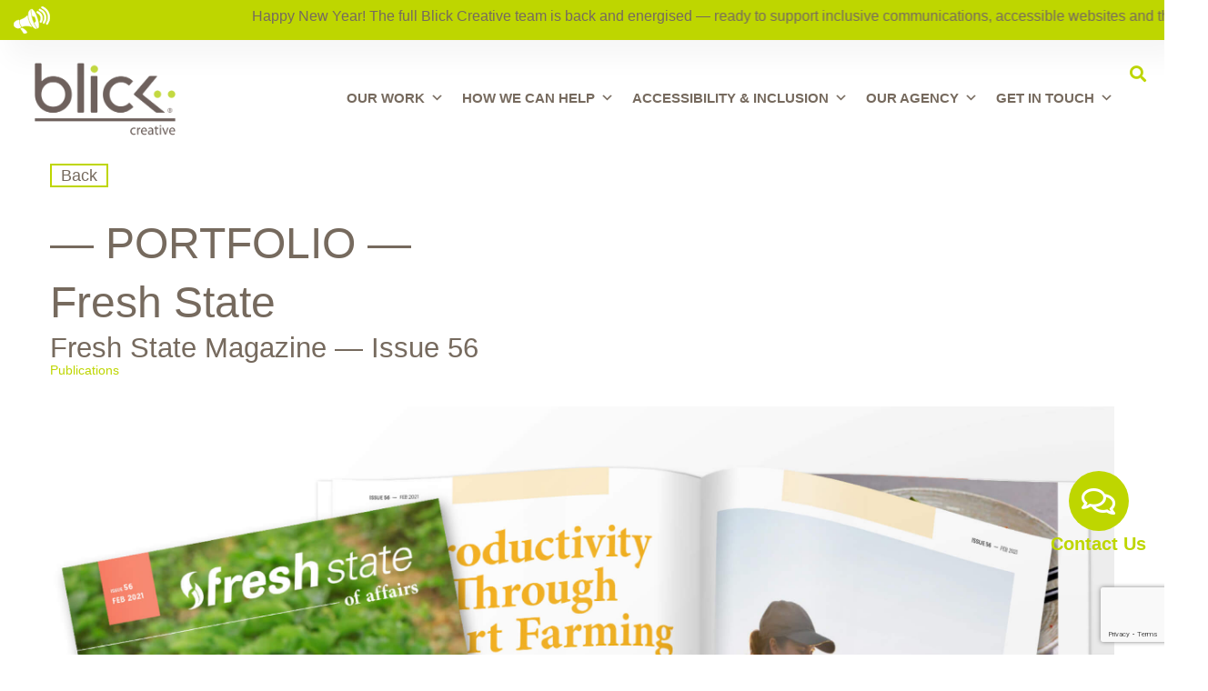

--- FILE ---
content_type: text/html; charset=UTF-8
request_url: https://blickcreative.com.au/portfolio/fresh-state-magazine-issue-56
body_size: 44046
content:
<!-- single portfolio custom post -->
<!DOCTYPE html>
<html lang="en-AU">
<head>
<meta charset="UTF-8">
<meta name="viewport" content="width=device-width, initial-scale=1">
	 <link rel="profile" href="https://gmpg.org/xfn/11"> 
	 <meta name='robots' content='index, follow, max-image-preview:large, max-snippet:-1, max-video-preview:-1' />

	<!-- This site is optimized with the Yoast SEO plugin v26.8 - https://yoast.com/product/yoast-seo-wordpress/ -->
	<title>Fresh State Magazine — Issue 56 - Blick Creative</title>
	<link rel="canonical" href="https://blickcreative.com.au/portfolio/fresh-state-magazine-issue-56" />
	<meta property="og:locale" content="en_US" />
	<meta property="og:type" content="article" />
	<meta property="og:title" content="Fresh State Magazine — Issue 56 - Blick Creative" />
	<meta property="og:url" content="https://blickcreative.com.au/portfolio/fresh-state-magazine-issue-56" />
	<meta property="og:site_name" content="Blick Creative" />
	<meta property="article:publisher" content="https://www.facebook.com/blickcreative/" />
	<meta property="article:modified_time" content="2022-06-15T00:44:48+00:00" />
	<meta property="og:image" content="https://blickcreative.com.au/wp-content/uploads/2021/09/Fresh-State-Feb-2021-Thumbnail.jpg" />
	<meta property="og:image:width" content="2560" />
	<meta property="og:image:height" content="2560" />
	<meta property="og:image:type" content="image/jpeg" />
	<meta name="twitter:card" content="summary_large_image" />
	<script type="application/ld+json" class="yoast-schema-graph">{"@context":"https://schema.org","@graph":[{"@type":"WebPage","@id":"https://blickcreative.com.au/portfolio/fresh-state-magazine-issue-56","url":"https://blickcreative.com.au/portfolio/fresh-state-magazine-issue-56","name":"Fresh State Magazine — Issue 56 - Blick Creative","isPartOf":{"@id":"https://blickcreative.com.au/#website"},"primaryImageOfPage":{"@id":"https://blickcreative.com.au/portfolio/fresh-state-magazine-issue-56#primaryimage"},"image":{"@id":"https://blickcreative.com.au/portfolio/fresh-state-magazine-issue-56#primaryimage"},"thumbnailUrl":"https://blickcreative.com.au/wp-content/uploads/2021/09/Fresh-State-Feb-2021-Thumbnail.jpg","datePublished":"2021-09-19T05:51:03+00:00","dateModified":"2022-06-15T00:44:48+00:00","breadcrumb":{"@id":"https://blickcreative.com.au/portfolio/fresh-state-magazine-issue-56#breadcrumb"},"inLanguage":"en-AU","potentialAction":[{"@type":"ReadAction","target":["https://blickcreative.com.au/portfolio/fresh-state-magazine-issue-56"]}]},{"@type":"ImageObject","inLanguage":"en-AU","@id":"https://blickcreative.com.au/portfolio/fresh-state-magazine-issue-56#primaryimage","url":"https://blickcreative.com.au/wp-content/uploads/2021/09/Fresh-State-Feb-2021-Thumbnail.jpg","contentUrl":"https://blickcreative.com.au/wp-content/uploads/2021/09/Fresh-State-Feb-2021-Thumbnail.jpg","width":2560,"height":2560},{"@type":"BreadcrumbList","@id":"https://blickcreative.com.au/portfolio/fresh-state-magazine-issue-56#breadcrumb","itemListElement":[{"@type":"ListItem","position":1,"name":"Home","item":"https://blickcreative.com.au/"},{"@type":"ListItem","position":2,"name":"Portfolio","item":"https://blickcreative.com.au/portfolio"},{"@type":"ListItem","position":3,"name":"Fresh State Magazine — Issue 56"}]},{"@type":"WebSite","@id":"https://blickcreative.com.au/#website","url":"https://blickcreative.com.au/","name":"Blick Creative","description":"Creative solutions for organisations making a difference","publisher":{"@id":"https://blickcreative.com.au/#organization"},"potentialAction":[{"@type":"SearchAction","target":{"@type":"EntryPoint","urlTemplate":"https://blickcreative.com.au/?s={search_term_string}"},"query-input":{"@type":"PropertyValueSpecification","valueRequired":true,"valueName":"search_term_string"}}],"inLanguage":"en-AU"},{"@type":"Organization","@id":"https://blickcreative.com.au/#organization","name":"Blick Creative","url":"https://blickcreative.com.au/","logo":{"@type":"ImageObject","inLanguage":"en-AU","@id":"https://blickcreative.com.au/#/schema/logo/image/","url":"https://blickcreative.com.au/wp-content/uploads/2023/11/logo-3-1.png","contentUrl":"https://blickcreative.com.au/wp-content/uploads/2023/11/logo-3-1.png","width":160,"height":81,"caption":"Blick Creative"},"image":{"@id":"https://blickcreative.com.au/#/schema/logo/image/"},"sameAs":["https://www.facebook.com/blickcreative/","https://www.linkedin.com/company/blick-creative","https://www.instagram.com/blickcreative/?hl=en"]}]}</script>
	<!-- / Yoast SEO plugin. -->


<link rel='dns-prefetch' href='//www.googletagmanager.com' />

<link rel="alternate" type="application/rss+xml" title="Blick Creative &raquo; Feed" href="https://blickcreative.com.au/feed" />
<link rel="alternate" type="application/rss+xml" title="Blick Creative &raquo; Comments Feed" href="https://blickcreative.com.au/comments/feed" />
<link rel="alternate" title="oEmbed (JSON)" type="application/json+oembed" href="https://blickcreative.com.au/wp-json/oembed/1.0/embed?url=https%3A%2F%2Fblickcreative.com.au%2Fportfolio%2Ffresh-state-magazine-issue-56" />
<link rel="alternate" title="oEmbed (XML)" type="text/xml+oembed" href="https://blickcreative.com.au/wp-json/oembed/1.0/embed?url=https%3A%2F%2Fblickcreative.com.au%2Fportfolio%2Ffresh-state-magazine-issue-56&#038;format=xml" />
<style id='wp-img-auto-sizes-contain-inline-css'>
img:is([sizes=auto i],[sizes^="auto," i]){contain-intrinsic-size:3000px 1500px}
/*# sourceURL=wp-img-auto-sizes-contain-inline-css */
</style>
<link rel='stylesheet' id='astra-theme-css-css' href='https://blickcreative.com.au/wp-content/themes/astra/assets/css/minified/main.min.css?ver=4.12.1' media='all' />
<style id='astra-theme-css-inline-css'>
:root{--ast-post-nav-space:0;--ast-container-default-xlg-padding:3em;--ast-container-default-lg-padding:3em;--ast-container-default-slg-padding:2em;--ast-container-default-md-padding:3em;--ast-container-default-sm-padding:3em;--ast-container-default-xs-padding:2.4em;--ast-container-default-xxs-padding:1.8em;--ast-code-block-background:#ECEFF3;--ast-comment-inputs-background:#F9FAFB;--ast-normal-container-width:1200px;--ast-narrow-container-width:750px;--ast-blog-title-font-weight:normal;--ast-blog-meta-weight:inherit;--ast-global-color-primary:var(--ast-global-color-5);--ast-global-color-secondary:var(--ast-global-color-4);--ast-global-color-alternate-background:var(--ast-global-color-7);--ast-global-color-subtle-background:var(--ast-global-color-6);--ast-bg-style-guide:var( --ast-global-color-secondary,--ast-global-color-5 );--ast-shadow-style-guide:0px 0px 4px 0 #00000057;--ast-global-dark-bg-style:#fff;--ast-global-dark-lfs:#fbfbfb;--ast-widget-bg-color:#fafafa;--ast-wc-container-head-bg-color:#fbfbfb;--ast-title-layout-bg:#eeeeee;--ast-search-border-color:#e7e7e7;--ast-lifter-hover-bg:#e6e6e6;--ast-gallery-block-color:#000;--srfm-color-input-label:var(--ast-global-color-2);}html{font-size:100%;}a{color:var(--ast-global-color-0);}a:hover,a:focus{color:var(--ast-global-color-1);}body,button,input,select,textarea,.ast-button,.ast-custom-button{font-family:-apple-system,BlinkMacSystemFont,Segoe UI,Roboto,Oxygen-Sans,Ubuntu,Cantarell,Helvetica Neue,sans-serif;font-weight:400;font-size:16px;font-size:1rem;line-height:var(--ast-body-line-height,1.65em);}blockquote{color:var(--ast-global-color-3);}h1,h2,h3,h4,h5,h6,.entry-content :where(h1,h2,h3,h4,h5,h6),.site-title,.site-title a{font-weight:600;}.ast-site-identity .site-title a{color:var(--ast-global-color-2);}.site-title{font-size:26px;font-size:1.625rem;display:block;}.site-header .site-description{font-size:15px;font-size:0.9375rem;display:none;}.entry-title{font-size:26px;font-size:1.625rem;}.archive .ast-article-post .ast-article-inner,.blog .ast-article-post .ast-article-inner,.archive .ast-article-post .ast-article-inner:hover,.blog .ast-article-post .ast-article-inner:hover{overflow:hidden;}h1,.entry-content :where(h1){font-size:40px;font-size:2.5rem;font-weight:600;line-height:1.4em;}h2,.entry-content :where(h2){font-size:32px;font-size:2rem;font-weight:600;line-height:1.3em;}h3,.entry-content :where(h3){font-size:26px;font-size:1.625rem;font-weight:600;line-height:1.3em;}h4,.entry-content :where(h4){font-size:24px;font-size:1.5rem;line-height:1.2em;font-weight:600;}h5,.entry-content :where(h5){font-size:20px;font-size:1.25rem;line-height:1.2em;font-weight:600;}h6,.entry-content :where(h6){font-size:16px;font-size:1rem;line-height:1.25em;font-weight:600;}::selection{background-color:var(--ast-global-color-0);color:#ffffff;}body,h1,h2,h3,h4,h5,h6,.entry-title a,.entry-content :where(h1,h2,h3,h4,h5,h6){color:var(--ast-global-color-3);}.tagcloud a:hover,.tagcloud a:focus,.tagcloud a.current-item{color:#ffffff;border-color:var(--ast-global-color-0);background-color:var(--ast-global-color-0);}input:focus,input[type="text"]:focus,input[type="email"]:focus,input[type="url"]:focus,input[type="password"]:focus,input[type="reset"]:focus,input[type="search"]:focus,textarea:focus{border-color:var(--ast-global-color-0);}input[type="radio"]:checked,input[type=reset],input[type="checkbox"]:checked,input[type="checkbox"]:hover:checked,input[type="checkbox"]:focus:checked,input[type=range]::-webkit-slider-thumb{border-color:var(--ast-global-color-0);background-color:var(--ast-global-color-0);box-shadow:none;}.site-footer a:hover + .post-count,.site-footer a:focus + .post-count{background:var(--ast-global-color-0);border-color:var(--ast-global-color-0);}.single .nav-links .nav-previous,.single .nav-links .nav-next{color:var(--ast-global-color-0);}.entry-meta,.entry-meta *{line-height:1.45;color:var(--ast-global-color-0);}.entry-meta a:not(.ast-button):hover,.entry-meta a:not(.ast-button):hover *,.entry-meta a:not(.ast-button):focus,.entry-meta a:not(.ast-button):focus *,.page-links > .page-link,.page-links .page-link:hover,.post-navigation a:hover{color:var(--ast-global-color-1);}#cat option,.secondary .calendar_wrap thead a,.secondary .calendar_wrap thead a:visited{color:var(--ast-global-color-0);}.secondary .calendar_wrap #today,.ast-progress-val span{background:var(--ast-global-color-0);}.secondary a:hover + .post-count,.secondary a:focus + .post-count{background:var(--ast-global-color-0);border-color:var(--ast-global-color-0);}.calendar_wrap #today > a{color:#ffffff;}.page-links .page-link,.single .post-navigation a{color:var(--ast-global-color-0);}.ast-search-menu-icon .search-form button.search-submit{padding:0 4px;}.ast-search-menu-icon form.search-form{padding-right:0;}.ast-search-menu-icon.slide-search input.search-field{width:0;}.ast-header-search .ast-search-menu-icon.ast-dropdown-active .search-form,.ast-header-search .ast-search-menu-icon.ast-dropdown-active .search-field:focus{transition:all 0.2s;}.search-form input.search-field:focus{outline:none;}.ast-search-menu-icon .search-form button.search-submit:focus,.ast-theme-transparent-header .ast-header-search .ast-dropdown-active .ast-icon,.ast-theme-transparent-header .ast-inline-search .search-field:focus .ast-icon{color:var(--ast-global-color-1);}.ast-header-search .slide-search .search-form{border:2px solid var(--ast-global-color-0);}.ast-header-search .slide-search .search-field{background-color:(--ast-global-dark-bg-style);}.ast-archive-title{color:var(--ast-global-color-2);}.widget-title,.widget .wp-block-heading{font-size:22px;font-size:1.375rem;color:var(--ast-global-color-2);}.ast-single-post .entry-content a,.ast-comment-content a:not(.ast-comment-edit-reply-wrap a),.woocommerce-js .woocommerce-product-details__short-description a{text-decoration:underline;}.ast-single-post .wp-block-button .wp-block-button__link,.ast-single-post .elementor-widget-button .elementor-button,.ast-single-post .entry-content .uagb-tab a,.ast-single-post .entry-content .uagb-ifb-cta a,.ast-single-post .entry-content .wp-block-uagb-buttons a,.ast-single-post .entry-content .uabb-module-content a,.ast-single-post .entry-content .uagb-post-grid a,.ast-single-post .entry-content .uagb-timeline a,.ast-single-post .entry-content .uagb-toc__wrap a,.ast-single-post .entry-content .uagb-taxomony-box a,.ast-single-post .entry-content .woocommerce a,.entry-content .wp-block-latest-posts > li > a,.ast-single-post .entry-content .wp-block-file__button,a.ast-post-filter-single,.ast-single-post .wp-block-buttons .wp-block-button.is-style-outline .wp-block-button__link,.ast-single-post .ast-comment-content .comment-reply-link,.ast-single-post .ast-comment-content .comment-edit-link,.entry-content [CLASS*="wc-block"] .wc-block-components-button,.entry-content [CLASS*="wc-block"] .wc-block-components-totals-coupon-link,.entry-content [CLASS*="wc-block"] .wc-block-components-product-name{text-decoration:none;}.ast-search-menu-icon.slide-search a:focus-visible:focus-visible,.astra-search-icon:focus-visible,#close:focus-visible,a:focus-visible,.ast-menu-toggle:focus-visible,.site .skip-link:focus-visible,.wp-block-loginout input:focus-visible,.wp-block-search.wp-block-search__button-inside .wp-block-search__inside-wrapper,.ast-header-navigation-arrow:focus-visible,.woocommerce .wc-proceed-to-checkout > .checkout-button:focus-visible,.woocommerce .woocommerce-MyAccount-navigation ul li a:focus-visible,.ast-orders-table__row .ast-orders-table__cell:focus-visible,.woocommerce .woocommerce-order-details .order-again > .button:focus-visible,.woocommerce .woocommerce-message a.button.wc-forward:focus-visible,.woocommerce #minus_qty:focus-visible,.woocommerce #plus_qty:focus-visible,a#ast-apply-coupon:focus-visible,.woocommerce .woocommerce-info a:focus-visible,.woocommerce .astra-shop-summary-wrap a:focus-visible,.woocommerce a.wc-forward:focus-visible,#ast-apply-coupon:focus-visible,.woocommerce-js .woocommerce-mini-cart-item a.remove:focus-visible,#close:focus-visible,.button.search-submit:focus-visible,#search_submit:focus,.normal-search:focus-visible,.ast-header-account-wrap:focus-visible,.woocommerce .ast-on-card-button.ast-quick-view-trigger:focus,.astra-cart-drawer-close:focus,.ast-single-variation:focus,.ast-woocommerce-product-gallery__image:focus,.ast-button:focus,.woocommerce-product-gallery--with-images [data-controls="prev"]:focus-visible,.woocommerce-product-gallery--with-images [data-controls="next"]:focus-visible,.ast-builder-button-wrap:has(.ast-custom-button-link:focus),.ast-builder-button-wrap .ast-custom-button-link:focus{outline-style:dotted;outline-color:inherit;outline-width:thin;}input:focus,input[type="text"]:focus,input[type="email"]:focus,input[type="url"]:focus,input[type="password"]:focus,input[type="reset"]:focus,input[type="search"]:focus,input[type="number"]:focus,textarea:focus,.wp-block-search__input:focus,[data-section="section-header-mobile-trigger"] .ast-button-wrap .ast-mobile-menu-trigger-minimal:focus,.ast-mobile-popup-drawer.active .menu-toggle-close:focus,.woocommerce-ordering select.orderby:focus,#ast-scroll-top:focus,#coupon_code:focus,.woocommerce-page #comment:focus,.woocommerce #reviews #respond input#submit:focus,.woocommerce a.add_to_cart_button:focus,.woocommerce .button.single_add_to_cart_button:focus,.woocommerce .woocommerce-cart-form button:focus,.woocommerce .woocommerce-cart-form__cart-item .quantity .qty:focus,.woocommerce .woocommerce-billing-fields .woocommerce-billing-fields__field-wrapper .woocommerce-input-wrapper > .input-text:focus,.woocommerce #order_comments:focus,.woocommerce #place_order:focus,.woocommerce .woocommerce-address-fields .woocommerce-address-fields__field-wrapper .woocommerce-input-wrapper > .input-text:focus,.woocommerce .woocommerce-MyAccount-content form button:focus,.woocommerce .woocommerce-MyAccount-content .woocommerce-EditAccountForm .woocommerce-form-row .woocommerce-Input.input-text:focus,.woocommerce .ast-woocommerce-container .woocommerce-pagination ul.page-numbers li a:focus,body #content .woocommerce form .form-row .select2-container--default .select2-selection--single:focus,#ast-coupon-code:focus,.woocommerce.woocommerce-js .quantity input[type=number]:focus,.woocommerce-js .woocommerce-mini-cart-item .quantity input[type=number]:focus,.woocommerce p#ast-coupon-trigger:focus{border-style:dotted;border-color:inherit;border-width:thin;}input{outline:none;}.woocommerce-js input[type=text]:focus,.woocommerce-js input[type=email]:focus,.woocommerce-js textarea:focus,input[type=number]:focus,.comments-area textarea#comment:focus,.comments-area textarea#comment:active,.comments-area .ast-comment-formwrap input[type="text"]:focus,.comments-area .ast-comment-formwrap input[type="text"]:active{outline-style:unset;outline-color:inherit;outline-width:thin;}.ast-logo-title-inline .site-logo-img{padding-right:1em;}body .ast-oembed-container *{position:absolute;top:0;width:100%;height:100%;left:0;}body .wp-block-embed-pocket-casts .ast-oembed-container *{position:unset;}.ast-single-post-featured-section + article {margin-top: 2em;}.site-content .ast-single-post-featured-section img {width: 100%;overflow: hidden;object-fit: cover;}.ast-separate-container .site-content .ast-single-post-featured-section + article {margin-top: -80px;z-index: 9;position: relative;border-radius: 4px;}@media (min-width: 922px) {.ast-no-sidebar .site-content .ast-article-image-container--wide {margin-left: -120px;margin-right: -120px;max-width: unset;width: unset;}.ast-left-sidebar .site-content .ast-article-image-container--wide,.ast-right-sidebar .site-content .ast-article-image-container--wide {margin-left: -10px;margin-right: -10px;}.site-content .ast-article-image-container--full {margin-left: calc( -50vw + 50%);margin-right: calc( -50vw + 50%);max-width: 100vw;width: 100vw;}.ast-left-sidebar .site-content .ast-article-image-container--full,.ast-right-sidebar .site-content .ast-article-image-container--full {margin-left: -10px;margin-right: -10px;max-width: inherit;width: auto;}}.site > .ast-single-related-posts-container {margin-top: 0;}@media (min-width: 922px) {.ast-desktop .ast-container--narrow {max-width: var(--ast-narrow-container-width);margin: 0 auto;}}@media (max-width:921.9px){#ast-desktop-header{display:none;}}@media (min-width:922px){#ast-mobile-header{display:none;}}@media( max-width: 420px ) {.single .nav-links .nav-previous,.single .nav-links .nav-next {width: 100%;text-align: center;}}.wp-block-buttons.aligncenter{justify-content:center;}@media (max-width:921px){.ast-theme-transparent-header #primary,.ast-theme-transparent-header #secondary{padding:0;}}@media (max-width:921px){.ast-plain-container.ast-no-sidebar #primary{padding:0;}}.ast-plain-container.ast-no-sidebar #primary{margin-top:0;margin-bottom:0;}@media (min-width:1200px){.ast-plain-container.ast-no-sidebar #primary{margin-top:60px;margin-bottom:60px;}}.wp-block-button.is-style-outline .wp-block-button__link{border-color:var(--ast-global-color-0);}div.wp-block-button.is-style-outline > .wp-block-button__link:not(.has-text-color),div.wp-block-button.wp-block-button__link.is-style-outline:not(.has-text-color){color:var(--ast-global-color-0);}.wp-block-button.is-style-outline .wp-block-button__link:hover,.wp-block-buttons .wp-block-button.is-style-outline .wp-block-button__link:focus,.wp-block-buttons .wp-block-button.is-style-outline > .wp-block-button__link:not(.has-text-color):hover,.wp-block-buttons .wp-block-button.wp-block-button__link.is-style-outline:not(.has-text-color):hover{color:#ffffff;background-color:var(--ast-global-color-1);border-color:var(--ast-global-color-1);}.post-page-numbers.current .page-link,.ast-pagination .page-numbers.current{color:#ffffff;border-color:var(--ast-global-color-0);background-color:var(--ast-global-color-0);}.wp-block-buttons .wp-block-button.is-style-outline .wp-block-button__link.wp-element-button,.ast-outline-button,.wp-block-uagb-buttons-child .uagb-buttons-repeater.ast-outline-button{border-color:var(--ast-global-color-0);border-top-width:2px;border-right-width:2px;border-bottom-width:2px;border-left-width:2px;font-family:inherit;font-weight:500;font-size:16px;font-size:1rem;line-height:1em;}.wp-block-buttons .wp-block-button.is-style-outline > .wp-block-button__link:not(.has-text-color),.wp-block-buttons .wp-block-button.wp-block-button__link.is-style-outline:not(.has-text-color),.ast-outline-button{color:var(--ast-global-color-0);}.wp-block-button.is-style-outline .wp-block-button__link:hover,.wp-block-buttons .wp-block-button.is-style-outline .wp-block-button__link:focus,.wp-block-buttons .wp-block-button.is-style-outline > .wp-block-button__link:not(.has-text-color):hover,.wp-block-buttons .wp-block-button.wp-block-button__link.is-style-outline:not(.has-text-color):hover,.ast-outline-button:hover,.ast-outline-button:focus,.wp-block-uagb-buttons-child .uagb-buttons-repeater.ast-outline-button:hover,.wp-block-uagb-buttons-child .uagb-buttons-repeater.ast-outline-button:focus{color:#ffffff;background-color:var(--ast-global-color-1);border-color:var(--ast-global-color-1);}.wp-block-button .wp-block-button__link.wp-element-button.is-style-outline:not(.has-background),.wp-block-button.is-style-outline>.wp-block-button__link.wp-element-button:not(.has-background),.ast-outline-button{background-color:transparent;}.entry-content[data-ast-blocks-layout] > figure{margin-bottom:1em;}h1.widget-title{font-weight:600;}h2.widget-title{font-weight:600;}h3.widget-title{font-weight:600;}.elementor-widget-container .elementor-loop-container .e-loop-item[data-elementor-type="loop-item"]{width:100%;}.review-rating{display:flex;align-items:center;order:2;}#page{display:flex;flex-direction:column;min-height:100vh;}.ast-404-layout-1 h1.page-title{color:var(--ast-global-color-2);}.single .post-navigation a{line-height:1em;height:inherit;}.error-404 .page-sub-title{font-size:1.5rem;font-weight:inherit;}.search .site-content .content-area .search-form{margin-bottom:0;}#page .site-content{flex-grow:1;}.widget{margin-bottom:1.25em;}#secondary li{line-height:1.5em;}#secondary .wp-block-group h2{margin-bottom:0.7em;}#secondary h2{font-size:1.7rem;}.ast-separate-container .ast-article-post,.ast-separate-container .ast-article-single,.ast-separate-container .comment-respond{padding:3em;}.ast-separate-container .ast-article-single .ast-article-single{padding:0;}.ast-article-single .wp-block-post-template-is-layout-grid{padding-left:0;}.ast-separate-container .comments-title,.ast-narrow-container .comments-title{padding:1.5em 2em;}.ast-page-builder-template .comment-form-textarea,.ast-comment-formwrap .ast-grid-common-col{padding:0;}.ast-comment-formwrap{padding:0;display:inline-flex;column-gap:20px;width:100%;margin-left:0;margin-right:0;}.comments-area textarea#comment:focus,.comments-area textarea#comment:active,.comments-area .ast-comment-formwrap input[type="text"]:focus,.comments-area .ast-comment-formwrap input[type="text"]:active {box-shadow:none;outline:none;}.archive.ast-page-builder-template .entry-header{margin-top:2em;}.ast-page-builder-template .ast-comment-formwrap{width:100%;}.entry-title{margin-bottom:0.5em;}.ast-archive-description p{font-size:inherit;font-weight:inherit;line-height:inherit;}.ast-separate-container .ast-comment-list li.depth-1,.hentry{margin-bottom:2em;}@media (min-width:921px){.ast-left-sidebar.ast-page-builder-template #secondary,.archive.ast-right-sidebar.ast-page-builder-template .site-main{padding-left:20px;padding-right:20px;}}@media (max-width:544px){.ast-comment-formwrap.ast-row{column-gap:10px;display:inline-block;}#ast-commentform .ast-grid-common-col{position:relative;width:100%;}}@media (min-width:1201px){.ast-separate-container .ast-article-post,.ast-separate-container .ast-article-single,.ast-separate-container .ast-author-box,.ast-separate-container .ast-404-layout-1,.ast-separate-container .no-results{padding:3em;}}@media (max-width:921px){.ast-left-sidebar #content > .ast-container{display:flex;flex-direction:column-reverse;width:100%;}}@media (min-width:922px){.ast-separate-container.ast-right-sidebar #primary,.ast-separate-container.ast-left-sidebar #primary{border:0;}.search-no-results.ast-separate-container #primary{margin-bottom:4em;}}.wp-block-button .wp-block-button__link{color:#ffffff;}.wp-block-button .wp-block-button__link:hover,.wp-block-button .wp-block-button__link:focus{color:#ffffff;background-color:var(--ast-global-color-1);border-color:var(--ast-global-color-1);}.elementor-widget-heading h1.elementor-heading-title{line-height:1.4em;}.elementor-widget-heading h2.elementor-heading-title{line-height:1.3em;}.elementor-widget-heading h3.elementor-heading-title{line-height:1.3em;}.elementor-widget-heading h4.elementor-heading-title{line-height:1.2em;}.elementor-widget-heading h5.elementor-heading-title{line-height:1.2em;}.elementor-widget-heading h6.elementor-heading-title{line-height:1.25em;}.wp-block-button .wp-block-button__link,.wp-block-search .wp-block-search__button,body .wp-block-file .wp-block-file__button{border-color:var(--ast-global-color-0);background-color:var(--ast-global-color-0);color:#ffffff;font-family:inherit;font-weight:500;line-height:1em;font-size:16px;font-size:1rem;padding-top:15px;padding-right:30px;padding-bottom:15px;padding-left:30px;}@media (max-width:921px){.wp-block-button .wp-block-button__link,.wp-block-search .wp-block-search__button,body .wp-block-file .wp-block-file__button{padding-top:14px;padding-right:28px;padding-bottom:14px;padding-left:28px;}}@media (max-width:544px){.wp-block-button .wp-block-button__link,.wp-block-search .wp-block-search__button,body .wp-block-file .wp-block-file__button{padding-top:12px;padding-right:24px;padding-bottom:12px;padding-left:24px;}}.menu-toggle,button,.ast-button,.ast-custom-button,.button,input#submit,input[type="button"],input[type="submit"],input[type="reset"],#comments .submit,.search .search-submit,form[CLASS*="wp-block-search__"].wp-block-search .wp-block-search__inside-wrapper .wp-block-search__button,body .wp-block-file .wp-block-file__button,.search .search-submit,.woocommerce-js a.button,.woocommerce button.button,.woocommerce .woocommerce-message a.button,.woocommerce #respond input#submit.alt,.woocommerce input.button.alt,.woocommerce input.button,.woocommerce input.button:disabled,.woocommerce input.button:disabled[disabled],.woocommerce input.button:disabled:hover,.woocommerce input.button:disabled[disabled]:hover,.woocommerce #respond input#submit,.woocommerce button.button.alt.disabled,.wc-block-grid__products .wc-block-grid__product .wp-block-button__link,.wc-block-grid__product-onsale,[CLASS*="wc-block"] button,.woocommerce-js .astra-cart-drawer .astra-cart-drawer-content .woocommerce-mini-cart__buttons .button:not(.checkout):not(.ast-continue-shopping),.woocommerce-js .astra-cart-drawer .astra-cart-drawer-content .woocommerce-mini-cart__buttons a.checkout,.woocommerce button.button.alt.disabled.wc-variation-selection-needed,[CLASS*="wc-block"] .wc-block-components-button{border-style:solid;border-top-width:0;border-right-width:0;border-left-width:0;border-bottom-width:0;color:#ffffff;border-color:var(--ast-global-color-0);background-color:var(--ast-global-color-0);padding-top:15px;padding-right:30px;padding-bottom:15px;padding-left:30px;font-family:inherit;font-weight:500;font-size:16px;font-size:1rem;line-height:1em;}button:focus,.menu-toggle:hover,button:hover,.ast-button:hover,.ast-custom-button:hover .button:hover,.ast-custom-button:hover ,input[type=reset]:hover,input[type=reset]:focus,input#submit:hover,input#submit:focus,input[type="button"]:hover,input[type="button"]:focus,input[type="submit"]:hover,input[type="submit"]:focus,form[CLASS*="wp-block-search__"].wp-block-search .wp-block-search__inside-wrapper .wp-block-search__button:hover,form[CLASS*="wp-block-search__"].wp-block-search .wp-block-search__inside-wrapper .wp-block-search__button:focus,body .wp-block-file .wp-block-file__button:hover,body .wp-block-file .wp-block-file__button:focus,.woocommerce-js a.button:hover,.woocommerce button.button:hover,.woocommerce .woocommerce-message a.button:hover,.woocommerce #respond input#submit:hover,.woocommerce #respond input#submit.alt:hover,.woocommerce input.button.alt:hover,.woocommerce input.button:hover,.woocommerce button.button.alt.disabled:hover,.wc-block-grid__products .wc-block-grid__product .wp-block-button__link:hover,[CLASS*="wc-block"] button:hover,.woocommerce-js .astra-cart-drawer .astra-cart-drawer-content .woocommerce-mini-cart__buttons .button:not(.checkout):not(.ast-continue-shopping):hover,.woocommerce-js .astra-cart-drawer .astra-cart-drawer-content .woocommerce-mini-cart__buttons a.checkout:hover,.woocommerce button.button.alt.disabled.wc-variation-selection-needed:hover,[CLASS*="wc-block"] .wc-block-components-button:hover,[CLASS*="wc-block"] .wc-block-components-button:focus{color:#ffffff;background-color:var(--ast-global-color-1);border-color:var(--ast-global-color-1);}form[CLASS*="wp-block-search__"].wp-block-search .wp-block-search__inside-wrapper .wp-block-search__button.has-icon{padding-top:calc(15px - 3px);padding-right:calc(30px - 3px);padding-bottom:calc(15px - 3px);padding-left:calc(30px - 3px);}@media (max-width:921px){.menu-toggle,button,.ast-button,.ast-custom-button,.button,input#submit,input[type="button"],input[type="submit"],input[type="reset"],#comments .submit,.search .search-submit,form[CLASS*="wp-block-search__"].wp-block-search .wp-block-search__inside-wrapper .wp-block-search__button,body .wp-block-file .wp-block-file__button,.search .search-submit,.woocommerce-js a.button,.woocommerce button.button,.woocommerce .woocommerce-message a.button,.woocommerce #respond input#submit.alt,.woocommerce input.button.alt,.woocommerce input.button,.woocommerce input.button:disabled,.woocommerce input.button:disabled[disabled],.woocommerce input.button:disabled:hover,.woocommerce input.button:disabled[disabled]:hover,.woocommerce #respond input#submit,.woocommerce button.button.alt.disabled,.wc-block-grid__products .wc-block-grid__product .wp-block-button__link,.wc-block-grid__product-onsale,[CLASS*="wc-block"] button,.woocommerce-js .astra-cart-drawer .astra-cart-drawer-content .woocommerce-mini-cart__buttons .button:not(.checkout):not(.ast-continue-shopping),.woocommerce-js .astra-cart-drawer .astra-cart-drawer-content .woocommerce-mini-cart__buttons a.checkout,.woocommerce button.button.alt.disabled.wc-variation-selection-needed,[CLASS*="wc-block"] .wc-block-components-button{padding-top:14px;padding-right:28px;padding-bottom:14px;padding-left:28px;}}@media (max-width:544px){.menu-toggle,button,.ast-button,.ast-custom-button,.button,input#submit,input[type="button"],input[type="submit"],input[type="reset"],#comments .submit,.search .search-submit,form[CLASS*="wp-block-search__"].wp-block-search .wp-block-search__inside-wrapper .wp-block-search__button,body .wp-block-file .wp-block-file__button,.search .search-submit,.woocommerce-js a.button,.woocommerce button.button,.woocommerce .woocommerce-message a.button,.woocommerce #respond input#submit.alt,.woocommerce input.button.alt,.woocommerce input.button,.woocommerce input.button:disabled,.woocommerce input.button:disabled[disabled],.woocommerce input.button:disabled:hover,.woocommerce input.button:disabled[disabled]:hover,.woocommerce #respond input#submit,.woocommerce button.button.alt.disabled,.wc-block-grid__products .wc-block-grid__product .wp-block-button__link,.wc-block-grid__product-onsale,[CLASS*="wc-block"] button,.woocommerce-js .astra-cart-drawer .astra-cart-drawer-content .woocommerce-mini-cart__buttons .button:not(.checkout):not(.ast-continue-shopping),.woocommerce-js .astra-cart-drawer .astra-cart-drawer-content .woocommerce-mini-cart__buttons a.checkout,.woocommerce button.button.alt.disabled.wc-variation-selection-needed,[CLASS*="wc-block"] .wc-block-components-button{padding-top:12px;padding-right:24px;padding-bottom:12px;padding-left:24px;}}@media (max-width:921px){.ast-mobile-header-stack .main-header-bar .ast-search-menu-icon{display:inline-block;}.ast-header-break-point.ast-header-custom-item-outside .ast-mobile-header-stack .main-header-bar .ast-search-icon{margin:0;}.ast-comment-avatar-wrap img{max-width:2.5em;}.ast-comment-meta{padding:0 1.8888em 1.3333em;}.ast-separate-container .ast-comment-list li.depth-1{padding:1.5em 2.14em;}.ast-separate-container .comment-respond{padding:2em 2.14em;}}@media (min-width:544px){.ast-container{max-width:100%;}}@media (max-width:544px){.ast-separate-container .ast-article-post,.ast-separate-container .ast-article-single,.ast-separate-container .comments-title,.ast-separate-container .ast-archive-description{padding:1.5em 1em;}.ast-separate-container #content .ast-container{padding-left:0.54em;padding-right:0.54em;}.ast-separate-container .ast-comment-list .bypostauthor{padding:.5em;}.ast-search-menu-icon.ast-dropdown-active .search-field{width:170px;}} #ast-mobile-header .ast-site-header-cart-li a{pointer-events:none;}.ast-separate-container{background-color:var(--ast-global-color-5);background-image:none;}@media (max-width:921px){.site-title{display:block;}.site-header .site-description{display:none;}h1,.entry-content :where(h1){font-size:30px;}h2,.entry-content :where(h2){font-size:25px;}h3,.entry-content :where(h3){font-size:20px;}}@media (max-width:544px){.site-title{display:block;}.site-header .site-description{display:none;}h1,.entry-content :where(h1){font-size:30px;}h2,.entry-content :where(h2){font-size:25px;}h3,.entry-content :where(h3){font-size:20px;}}@media (max-width:921px){html{font-size:91.2%;}}@media (max-width:544px){html{font-size:91.2%;}}@media (min-width:922px){.ast-container{max-width:1240px;}}@media (min-width:922px){.site-content .ast-container{display:flex;}}@media (max-width:921px){.site-content .ast-container{flex-direction:column;}}.entry-content :where(h1,h2,h3,h4,h5,h6){clear:none;}@media (min-width:922px){.main-header-menu .sub-menu .menu-item.ast-left-align-sub-menu:hover > .sub-menu,.main-header-menu .sub-menu .menu-item.ast-left-align-sub-menu.focus > .sub-menu{margin-left:-0px;}}.entry-content li > p{margin-bottom:0;}.site .comments-area{padding-bottom:3em;}.wp-block-file {display: flex;align-items: center;flex-wrap: wrap;justify-content: space-between;}.wp-block-pullquote {border: none;}.wp-block-pullquote blockquote::before {content: "\201D";font-family: "Helvetica",sans-serif;display: flex;transform: rotate( 180deg );font-size: 6rem;font-style: normal;line-height: 1;font-weight: bold;align-items: center;justify-content: center;}.has-text-align-right > blockquote::before {justify-content: flex-start;}.has-text-align-left > blockquote::before {justify-content: flex-end;}figure.wp-block-pullquote.is-style-solid-color blockquote {max-width: 100%;text-align: inherit;}:root {--wp--custom--ast-default-block-top-padding: 3em;--wp--custom--ast-default-block-right-padding: 3em;--wp--custom--ast-default-block-bottom-padding: 3em;--wp--custom--ast-default-block-left-padding: 3em;--wp--custom--ast-container-width: 1200px;--wp--custom--ast-content-width-size: 1200px;--wp--custom--ast-wide-width-size: calc(1200px + var(--wp--custom--ast-default-block-left-padding) + var(--wp--custom--ast-default-block-right-padding));}.ast-narrow-container {--wp--custom--ast-content-width-size: 750px;--wp--custom--ast-wide-width-size: 750px;}@media(max-width: 921px) {:root {--wp--custom--ast-default-block-top-padding: 3em;--wp--custom--ast-default-block-right-padding: 2em;--wp--custom--ast-default-block-bottom-padding: 3em;--wp--custom--ast-default-block-left-padding: 2em;}}@media(max-width: 544px) {:root {--wp--custom--ast-default-block-top-padding: 3em;--wp--custom--ast-default-block-right-padding: 1.5em;--wp--custom--ast-default-block-bottom-padding: 3em;--wp--custom--ast-default-block-left-padding: 1.5em;}}.entry-content > .wp-block-group,.entry-content > .wp-block-cover,.entry-content > .wp-block-columns {padding-top: var(--wp--custom--ast-default-block-top-padding);padding-right: var(--wp--custom--ast-default-block-right-padding);padding-bottom: var(--wp--custom--ast-default-block-bottom-padding);padding-left: var(--wp--custom--ast-default-block-left-padding);}.ast-plain-container.ast-no-sidebar .entry-content > .alignfull,.ast-page-builder-template .ast-no-sidebar .entry-content > .alignfull {margin-left: calc( -50vw + 50%);margin-right: calc( -50vw + 50%);max-width: 100vw;width: 100vw;}.ast-plain-container.ast-no-sidebar .entry-content .alignfull .alignfull,.ast-page-builder-template.ast-no-sidebar .entry-content .alignfull .alignfull,.ast-plain-container.ast-no-sidebar .entry-content .alignfull .alignwide,.ast-page-builder-template.ast-no-sidebar .entry-content .alignfull .alignwide,.ast-plain-container.ast-no-sidebar .entry-content .alignwide .alignfull,.ast-page-builder-template.ast-no-sidebar .entry-content .alignwide .alignfull,.ast-plain-container.ast-no-sidebar .entry-content .alignwide .alignwide,.ast-page-builder-template.ast-no-sidebar .entry-content .alignwide .alignwide,.ast-plain-container.ast-no-sidebar .entry-content .wp-block-column .alignfull,.ast-page-builder-template.ast-no-sidebar .entry-content .wp-block-column .alignfull,.ast-plain-container.ast-no-sidebar .entry-content .wp-block-column .alignwide,.ast-page-builder-template.ast-no-sidebar .entry-content .wp-block-column .alignwide {margin-left: auto;margin-right: auto;width: 100%;}[data-ast-blocks-layout] .wp-block-separator:not(.is-style-dots) {height: 0;}[data-ast-blocks-layout] .wp-block-separator {margin: 20px auto;}[data-ast-blocks-layout] .wp-block-separator:not(.is-style-wide):not(.is-style-dots) {max-width: 100px;}[data-ast-blocks-layout] .wp-block-separator.has-background {padding: 0;}.entry-content[data-ast-blocks-layout] > * {max-width: var(--wp--custom--ast-content-width-size);margin-left: auto;margin-right: auto;}.entry-content[data-ast-blocks-layout] > .alignwide {max-width: var(--wp--custom--ast-wide-width-size);}.entry-content[data-ast-blocks-layout] .alignfull {max-width: none;}.entry-content .wp-block-columns {margin-bottom: 0;}blockquote {margin: 1.5em;border-color: rgba(0,0,0,0.05);}.wp-block-quote:not(.has-text-align-right):not(.has-text-align-center) {border-left: 5px solid rgba(0,0,0,0.05);}.has-text-align-right > blockquote,blockquote.has-text-align-right {border-right: 5px solid rgba(0,0,0,0.05);}.has-text-align-left > blockquote,blockquote.has-text-align-left {border-left: 5px solid rgba(0,0,0,0.05);}.wp-block-site-tagline,.wp-block-latest-posts .read-more {margin-top: 15px;}.wp-block-loginout p label {display: block;}.wp-block-loginout p:not(.login-remember):not(.login-submit) input {width: 100%;}.wp-block-loginout input:focus {border-color: transparent;}.wp-block-loginout input:focus {outline: thin dotted;}.entry-content .wp-block-media-text .wp-block-media-text__content {padding: 0 0 0 8%;}.entry-content .wp-block-media-text.has-media-on-the-right .wp-block-media-text__content {padding: 0 8% 0 0;}.entry-content .wp-block-media-text.has-background .wp-block-media-text__content {padding: 8%;}.entry-content .wp-block-cover:not([class*="background-color"]):not(.has-text-color.has-link-color) .wp-block-cover__inner-container,.entry-content .wp-block-cover:not([class*="background-color"]) .wp-block-cover-image-text,.entry-content .wp-block-cover:not([class*="background-color"]) .wp-block-cover-text,.entry-content .wp-block-cover-image:not([class*="background-color"]) .wp-block-cover__inner-container,.entry-content .wp-block-cover-image:not([class*="background-color"]) .wp-block-cover-image-text,.entry-content .wp-block-cover-image:not([class*="background-color"]) .wp-block-cover-text {color: var(--ast-global-color-primary,var(--ast-global-color-5));}.wp-block-loginout .login-remember input {width: 1.1rem;height: 1.1rem;margin: 0 5px 4px 0;vertical-align: middle;}.wp-block-latest-posts > li > *:first-child,.wp-block-latest-posts:not(.is-grid) > li:first-child {margin-top: 0;}.entry-content > .wp-block-buttons,.entry-content > .wp-block-uagb-buttons {margin-bottom: 1.5em;}.wp-block-search__inside-wrapper .wp-block-search__input {padding: 0 10px;color: var(--ast-global-color-3);background: var(--ast-global-color-primary,var(--ast-global-color-5));border-color: var(--ast-border-color);}.wp-block-latest-posts .read-more {margin-bottom: 1.5em;}.wp-block-search__no-button .wp-block-search__inside-wrapper .wp-block-search__input {padding-top: 5px;padding-bottom: 5px;}.wp-block-latest-posts .wp-block-latest-posts__post-date,.wp-block-latest-posts .wp-block-latest-posts__post-author {font-size: 1rem;}.wp-block-latest-posts > li > *,.wp-block-latest-posts:not(.is-grid) > li {margin-top: 12px;margin-bottom: 12px;}.ast-page-builder-template .entry-content[data-ast-blocks-layout] > .alignwide:where(:not(.uagb-is-root-container):not(.spectra-is-root-container)) > * {max-width: var(--wp--custom--ast-wide-width-size);}.ast-page-builder-template .entry-content[data-ast-blocks-layout] > .inherit-container-width > *,.ast-page-builder-template .entry-content[data-ast-blocks-layout] > *:not(.wp-block-group):where(:not(.uagb-is-root-container):not(.spectra-is-root-container)) > *,.entry-content[data-ast-blocks-layout] > .wp-block-cover .wp-block-cover__inner-container {max-width: none ;margin-left: auto;margin-right: auto;}.ast-page-builder-template .entry-content[data-ast-blocks-layout] > *,.ast-page-builder-template .entry-content[data-ast-blocks-layout] > .alignfull:where(:not(.wp-block-group):not(.uagb-is-root-container):not(.spectra-is-root-container)) > * {max-width: none;}.entry-content[data-ast-blocks-layout] .wp-block-cover:not(.alignleft):not(.alignright) {width: auto;}@media(max-width: 1200px) {.ast-separate-container .entry-content > .alignfull,.ast-separate-container .entry-content[data-ast-blocks-layout] > .alignwide,.ast-plain-container .entry-content[data-ast-blocks-layout] > .alignwide,.ast-plain-container .entry-content .alignfull {margin-left: calc(-1 * min(var(--ast-container-default-xlg-padding),20px)) ;margin-right: calc(-1 * min(var(--ast-container-default-xlg-padding),20px));}}@media(min-width: 1201px) {.ast-separate-container .entry-content > .alignfull {margin-left: calc(-1 * var(--ast-container-default-xlg-padding) );margin-right: calc(-1 * var(--ast-container-default-xlg-padding) );}.ast-separate-container .entry-content[data-ast-blocks-layout] > .alignwide,.ast-plain-container .entry-content[data-ast-blocks-layout] > .alignwide {margin-left: calc(-1 * var(--wp--custom--ast-default-block-left-padding) );margin-right: calc(-1 * var(--wp--custom--ast-default-block-right-padding) );}}@media(min-width: 921px) {.ast-separate-container .entry-content .wp-block-group.alignwide:not(.inherit-container-width) > :where(:not(.alignleft):not(.alignright)),.ast-plain-container .entry-content .wp-block-group.alignwide:not(.inherit-container-width) > :where(:not(.alignleft):not(.alignright)) {max-width: calc( var(--wp--custom--ast-content-width-size) + 80px );}.ast-plain-container.ast-right-sidebar .entry-content[data-ast-blocks-layout] .alignfull,.ast-plain-container.ast-left-sidebar .entry-content[data-ast-blocks-layout] .alignfull {margin-left: -60px;margin-right: -60px;}}@media(min-width: 544px) {.entry-content > .alignleft {margin-right: 20px;}.entry-content > .alignright {margin-left: 20px;}}@media (max-width:544px){.wp-block-columns .wp-block-column:not(:last-child){margin-bottom:20px;}.wp-block-latest-posts{margin:0;}}@media( max-width: 600px ) {.entry-content .wp-block-media-text .wp-block-media-text__content,.entry-content .wp-block-media-text.has-media-on-the-right .wp-block-media-text__content {padding: 8% 0 0;}.entry-content .wp-block-media-text.has-background .wp-block-media-text__content {padding: 8%;}}.ast-page-builder-template .entry-header {padding-left: 0;}.ast-narrow-container .site-content .wp-block-uagb-image--align-full .wp-block-uagb-image__figure {max-width: 100%;margin-left: auto;margin-right: auto;}.entry-content ul,.entry-content ol {padding: revert;margin: revert;}.entry-content ul.wc-block-product-template{padding: 0;}:root .has-ast-global-color-0-color{color:var(--ast-global-color-0);}:root .has-ast-global-color-0-background-color{background-color:var(--ast-global-color-0);}:root .wp-block-button .has-ast-global-color-0-color{color:var(--ast-global-color-0);}:root .wp-block-button .has-ast-global-color-0-background-color{background-color:var(--ast-global-color-0);}:root .has-ast-global-color-1-color{color:var(--ast-global-color-1);}:root .has-ast-global-color-1-background-color{background-color:var(--ast-global-color-1);}:root .wp-block-button .has-ast-global-color-1-color{color:var(--ast-global-color-1);}:root .wp-block-button .has-ast-global-color-1-background-color{background-color:var(--ast-global-color-1);}:root .has-ast-global-color-2-color{color:var(--ast-global-color-2);}:root .has-ast-global-color-2-background-color{background-color:var(--ast-global-color-2);}:root .wp-block-button .has-ast-global-color-2-color{color:var(--ast-global-color-2);}:root .wp-block-button .has-ast-global-color-2-background-color{background-color:var(--ast-global-color-2);}:root .has-ast-global-color-3-color{color:var(--ast-global-color-3);}:root .has-ast-global-color-3-background-color{background-color:var(--ast-global-color-3);}:root .wp-block-button .has-ast-global-color-3-color{color:var(--ast-global-color-3);}:root .wp-block-button .has-ast-global-color-3-background-color{background-color:var(--ast-global-color-3);}:root .has-ast-global-color-4-color{color:var(--ast-global-color-4);}:root .has-ast-global-color-4-background-color{background-color:var(--ast-global-color-4);}:root .wp-block-button .has-ast-global-color-4-color{color:var(--ast-global-color-4);}:root .wp-block-button .has-ast-global-color-4-background-color{background-color:var(--ast-global-color-4);}:root .has-ast-global-color-5-color{color:var(--ast-global-color-5);}:root .has-ast-global-color-5-background-color{background-color:var(--ast-global-color-5);}:root .wp-block-button .has-ast-global-color-5-color{color:var(--ast-global-color-5);}:root .wp-block-button .has-ast-global-color-5-background-color{background-color:var(--ast-global-color-5);}:root .has-ast-global-color-6-color{color:var(--ast-global-color-6);}:root .has-ast-global-color-6-background-color{background-color:var(--ast-global-color-6);}:root .wp-block-button .has-ast-global-color-6-color{color:var(--ast-global-color-6);}:root .wp-block-button .has-ast-global-color-6-background-color{background-color:var(--ast-global-color-6);}:root .has-ast-global-color-7-color{color:var(--ast-global-color-7);}:root .has-ast-global-color-7-background-color{background-color:var(--ast-global-color-7);}:root .wp-block-button .has-ast-global-color-7-color{color:var(--ast-global-color-7);}:root .wp-block-button .has-ast-global-color-7-background-color{background-color:var(--ast-global-color-7);}:root .has-ast-global-color-8-color{color:var(--ast-global-color-8);}:root .has-ast-global-color-8-background-color{background-color:var(--ast-global-color-8);}:root .wp-block-button .has-ast-global-color-8-color{color:var(--ast-global-color-8);}:root .wp-block-button .has-ast-global-color-8-background-color{background-color:var(--ast-global-color-8);}:root{--ast-global-color-0:#046bd2;--ast-global-color-1:#045cb4;--ast-global-color-2:#1e293b;--ast-global-color-3:#334155;--ast-global-color-4:#F0F5FA;--ast-global-color-5:#FFFFFF;--ast-global-color-6:#ADB6BE;--ast-global-color-7:#111111;--ast-global-color-8:#111111;}:root {--ast-border-color : var(--ast-global-color-6);}.ast-single-entry-banner {-js-display: flex;display: flex;flex-direction: column;justify-content: center;text-align: center;position: relative;background: var(--ast-title-layout-bg);}.ast-single-entry-banner[data-banner-layout="layout-1"] {max-width: 1200px;background: inherit;padding: 20px 0;}.ast-single-entry-banner[data-banner-width-type="custom"] {margin: 0 auto;width: 100%;}.ast-single-entry-banner + .site-content .entry-header {margin-bottom: 0;}.site .ast-author-avatar {--ast-author-avatar-size: ;}a.ast-underline-text {text-decoration: underline;}.ast-container > .ast-terms-link {position: relative;display: block;}a.ast-button.ast-badge-tax {padding: 4px 8px;border-radius: 3px;font-size: inherit;}header.entry-header{text-align:left;}header.entry-header .entry-title{font-weight:600;font-size:32px;font-size:2rem;}header.entry-header > *:not(:last-child){margin-bottom:0px;}header.entry-header .post-thumb-img-content{text-align:center;}header.entry-header .post-thumb img,.ast-single-post-featured-section.post-thumb img{aspect-ratio:16/9;}@media (max-width:921px){header.entry-header{text-align:left;}}@media (max-width:544px){header.entry-header{text-align:left;}}.ast-archive-entry-banner {-js-display: flex;display: flex;flex-direction: column;justify-content: center;text-align: center;position: relative;background: var(--ast-title-layout-bg);}.ast-archive-entry-banner[data-banner-width-type="custom"] {margin: 0 auto;width: 100%;}.ast-archive-entry-banner[data-banner-layout="layout-1"] {background: inherit;padding: 20px 0;text-align: left;}body.archive .ast-archive-description{max-width:1200px;width:100%;text-align:left;padding-top:3em;padding-right:3em;padding-bottom:3em;padding-left:3em;}body.archive .ast-archive-description .ast-archive-title,body.archive .ast-archive-description .ast-archive-title *{font-weight:600;font-size:32px;font-size:2rem;}body.archive .ast-archive-description > *:not(:last-child){margin-bottom:10px;}@media (max-width:921px){body.archive .ast-archive-description{text-align:left;}}@media (max-width:544px){body.archive .ast-archive-description{text-align:left;}}.ast-breadcrumbs .trail-browse,.ast-breadcrumbs .trail-items,.ast-breadcrumbs .trail-items li{display:inline-block;margin:0;padding:0;border:none;background:inherit;text-indent:0;text-decoration:none;}.ast-breadcrumbs .trail-browse{font-size:inherit;font-style:inherit;font-weight:inherit;color:inherit;}.ast-breadcrumbs .trail-items{list-style:none;}.trail-items li::after{padding:0 0.3em;content:"\00bb";}.trail-items li:last-of-type::after{display:none;}h1,h2,h3,h4,h5,h6,.entry-content :where(h1,h2,h3,h4,h5,h6){color:var(--ast-global-color-2);}.entry-title a{color:var(--ast-global-color-2);}@media (max-width:921px){.ast-builder-grid-row-container.ast-builder-grid-row-tablet-3-firstrow .ast-builder-grid-row > *:first-child,.ast-builder-grid-row-container.ast-builder-grid-row-tablet-3-lastrow .ast-builder-grid-row > *:last-child{grid-column:1 / -1;}}@media (max-width:544px){.ast-builder-grid-row-container.ast-builder-grid-row-mobile-3-firstrow .ast-builder-grid-row > *:first-child,.ast-builder-grid-row-container.ast-builder-grid-row-mobile-3-lastrow .ast-builder-grid-row > *:last-child{grid-column:1 / -1;}}.ast-builder-layout-element[data-section="title_tagline"]{display:flex;}@media (max-width:921px){.ast-header-break-point .ast-builder-layout-element[data-section="title_tagline"]{display:flex;}}@media (max-width:544px){.ast-header-break-point .ast-builder-layout-element[data-section="title_tagline"]{display:flex;}}.ast-builder-menu-1{font-family:inherit;font-weight:inherit;}.ast-builder-menu-1 .menu-item > .menu-link{color:var(--ast-global-color-3);}.ast-builder-menu-1 .menu-item > .ast-menu-toggle{color:var(--ast-global-color-3);}.ast-builder-menu-1 .menu-item:hover > .menu-link,.ast-builder-menu-1 .inline-on-mobile .menu-item:hover > .ast-menu-toggle{color:var(--ast-global-color-1);}.ast-builder-menu-1 .menu-item:hover > .ast-menu-toggle{color:var(--ast-global-color-1);}.ast-builder-menu-1 .menu-item.current-menu-item > .menu-link,.ast-builder-menu-1 .inline-on-mobile .menu-item.current-menu-item > .ast-menu-toggle,.ast-builder-menu-1 .current-menu-ancestor > .menu-link{color:var(--ast-global-color-1);}.ast-builder-menu-1 .menu-item.current-menu-item > .ast-menu-toggle{color:var(--ast-global-color-1);}.ast-builder-menu-1 .sub-menu,.ast-builder-menu-1 .inline-on-mobile .sub-menu{border-top-width:2px;border-bottom-width:0px;border-right-width:0px;border-left-width:0px;border-color:var(--ast-global-color-0);border-style:solid;}.ast-builder-menu-1 .sub-menu .sub-menu{top:-2px;}.ast-builder-menu-1 .main-header-menu > .menu-item > .sub-menu,.ast-builder-menu-1 .main-header-menu > .menu-item > .astra-full-megamenu-wrapper{margin-top:0px;}.ast-desktop .ast-builder-menu-1 .main-header-menu > .menu-item > .sub-menu:before,.ast-desktop .ast-builder-menu-1 .main-header-menu > .menu-item > .astra-full-megamenu-wrapper:before{height:calc( 0px + 2px + 5px );}.ast-desktop .ast-builder-menu-1 .menu-item .sub-menu .menu-link{border-style:none;}@media (max-width:921px){.ast-header-break-point .ast-builder-menu-1 .menu-item.menu-item-has-children > .ast-menu-toggle{top:0;}.ast-builder-menu-1 .inline-on-mobile .menu-item.menu-item-has-children > .ast-menu-toggle{right:-15px;}.ast-builder-menu-1 .menu-item-has-children > .menu-link:after{content:unset;}.ast-builder-menu-1 .main-header-menu > .menu-item > .sub-menu,.ast-builder-menu-1 .main-header-menu > .menu-item > .astra-full-megamenu-wrapper{margin-top:0;}}@media (max-width:544px){.ast-header-break-point .ast-builder-menu-1 .menu-item.menu-item-has-children > .ast-menu-toggle{top:0;}.ast-builder-menu-1 .main-header-menu > .menu-item > .sub-menu,.ast-builder-menu-1 .main-header-menu > .menu-item > .astra-full-megamenu-wrapper{margin-top:0;}}.ast-builder-menu-1{display:flex;}@media (max-width:921px){.ast-header-break-point .ast-builder-menu-1{display:flex;}}@media (max-width:544px){.ast-header-break-point .ast-builder-menu-1{display:flex;}}.site-below-footer-wrap{padding-top:20px;padding-bottom:20px;}.site-below-footer-wrap[data-section="section-below-footer-builder"]{background-color:var(--ast-global-color-5);min-height:60px;border-style:solid;border-width:0px;border-top-width:1px;border-top-color:var(--ast-global-color-subtle-background,--ast-global-color-6);}.site-below-footer-wrap[data-section="section-below-footer-builder"] .ast-builder-grid-row{max-width:1200px;min-height:60px;margin-left:auto;margin-right:auto;}.site-below-footer-wrap[data-section="section-below-footer-builder"] .ast-builder-grid-row,.site-below-footer-wrap[data-section="section-below-footer-builder"] .site-footer-section{align-items:center;}.site-below-footer-wrap[data-section="section-below-footer-builder"].ast-footer-row-inline .site-footer-section{display:flex;margin-bottom:0;}.ast-builder-grid-row-full .ast-builder-grid-row{grid-template-columns:1fr;}@media (max-width:921px){.site-below-footer-wrap[data-section="section-below-footer-builder"].ast-footer-row-tablet-inline .site-footer-section{display:flex;margin-bottom:0;}.site-below-footer-wrap[data-section="section-below-footer-builder"].ast-footer-row-tablet-stack .site-footer-section{display:block;margin-bottom:10px;}.ast-builder-grid-row-container.ast-builder-grid-row-tablet-full .ast-builder-grid-row{grid-template-columns:1fr;}}@media (max-width:544px){.site-below-footer-wrap[data-section="section-below-footer-builder"].ast-footer-row-mobile-inline .site-footer-section{display:flex;margin-bottom:0;}.site-below-footer-wrap[data-section="section-below-footer-builder"].ast-footer-row-mobile-stack .site-footer-section{display:block;margin-bottom:10px;}.ast-builder-grid-row-container.ast-builder-grid-row-mobile-full .ast-builder-grid-row{grid-template-columns:1fr;}}.site-below-footer-wrap[data-section="section-below-footer-builder"]{display:grid;}@media (max-width:921px){.ast-header-break-point .site-below-footer-wrap[data-section="section-below-footer-builder"]{display:grid;}}@media (max-width:544px){.ast-header-break-point .site-below-footer-wrap[data-section="section-below-footer-builder"]{display:grid;}}.ast-footer-copyright{text-align:center;}.ast-footer-copyright.site-footer-focus-item {color:var(--ast-global-color-3);}@media (max-width:921px){.ast-footer-copyright{text-align:center;}}@media (max-width:544px){.ast-footer-copyright{text-align:center;}}.ast-footer-copyright.site-footer-focus-item {font-size:16px;font-size:1rem;}.ast-footer-copyright.ast-builder-layout-element{display:flex;}@media (max-width:921px){.ast-header-break-point .ast-footer-copyright.ast-builder-layout-element{display:flex;}}@media (max-width:544px){.ast-header-break-point .ast-footer-copyright.ast-builder-layout-element{display:flex;}}.footer-widget-area.widget-area.site-footer-focus-item{width:auto;}.ast-footer-row-inline .footer-widget-area.widget-area.site-footer-focus-item{width:100%;}.elementor-posts-container [CLASS*="ast-width-"]{width:100%;}.elementor-template-full-width .ast-container{display:block;}.elementor-screen-only,.screen-reader-text,.screen-reader-text span,.ui-helper-hidden-accessible{top:0 !important;}@media (max-width:544px){.elementor-element .elementor-wc-products .woocommerce[class*="columns-"] ul.products li.product{width:auto;margin:0;}.elementor-element .woocommerce .woocommerce-result-count{float:none;}}.ast-header-break-point .main-header-bar{border-bottom-width:1px;}@media (min-width:922px){.main-header-bar{border-bottom-width:1px;}}.main-header-menu .menu-item, #astra-footer-menu .menu-item, .main-header-bar .ast-masthead-custom-menu-items{-js-display:flex;display:flex;-webkit-box-pack:center;-webkit-justify-content:center;-moz-box-pack:center;-ms-flex-pack:center;justify-content:center;-webkit-box-orient:vertical;-webkit-box-direction:normal;-webkit-flex-direction:column;-moz-box-orient:vertical;-moz-box-direction:normal;-ms-flex-direction:column;flex-direction:column;}.main-header-menu > .menu-item > .menu-link, #astra-footer-menu > .menu-item > .menu-link{height:100%;-webkit-box-align:center;-webkit-align-items:center;-moz-box-align:center;-ms-flex-align:center;align-items:center;-js-display:flex;display:flex;}.ast-header-break-point .main-navigation ul .menu-item .menu-link .icon-arrow:first-of-type svg{top:.2em;margin-top:0px;margin-left:0px;width:.65em;transform:translate(0, -2px) rotateZ(270deg);}.ast-mobile-popup-content .ast-submenu-expanded > .ast-menu-toggle{transform:rotateX(180deg);overflow-y:auto;}@media (min-width:922px){.ast-builder-menu .main-navigation > ul > li:last-child a{margin-right:0;}}.ast-separate-container .ast-article-inner{background-color:transparent;background-image:none;}.ast-separate-container .ast-article-post{background-color:var(--ast-global-color-5);background-image:none;}@media (max-width:921px){.ast-separate-container .ast-article-post{background-color:var(--ast-global-color-5);background-image:none;}}@media (max-width:544px){.ast-separate-container .ast-article-post{background-color:var(--ast-global-color-5);background-image:none;}}.ast-separate-container .ast-article-single:not(.ast-related-post), .woocommerce.ast-separate-container .ast-woocommerce-container, .ast-separate-container .error-404, .ast-separate-container .no-results, .single.ast-separate-container .site-main .ast-author-meta, .ast-separate-container .related-posts-title-wrapper, .ast-separate-container .comments-count-wrapper, .ast-box-layout.ast-plain-container .site-content, .ast-padded-layout.ast-plain-container .site-content, .ast-separate-container .ast-archive-description, .ast-separate-container .comments-area .comment-respond, .ast-separate-container .comments-area .ast-comment-list li, .ast-separate-container .comments-area .comments-title{background-color:var(--ast-global-color-5);background-image:none;}@media (max-width:921px){.ast-separate-container .ast-article-single:not(.ast-related-post), .woocommerce.ast-separate-container .ast-woocommerce-container, .ast-separate-container .error-404, .ast-separate-container .no-results, .single.ast-separate-container .site-main .ast-author-meta, .ast-separate-container .related-posts-title-wrapper, .ast-separate-container .comments-count-wrapper, .ast-box-layout.ast-plain-container .site-content, .ast-padded-layout.ast-plain-container .site-content, .ast-separate-container .ast-archive-description{background-color:var(--ast-global-color-5);background-image:none;}}@media (max-width:544px){.ast-separate-container .ast-article-single:not(.ast-related-post), .woocommerce.ast-separate-container .ast-woocommerce-container, .ast-separate-container .error-404, .ast-separate-container .no-results, .single.ast-separate-container .site-main .ast-author-meta, .ast-separate-container .related-posts-title-wrapper, .ast-separate-container .comments-count-wrapper, .ast-box-layout.ast-plain-container .site-content, .ast-padded-layout.ast-plain-container .site-content, .ast-separate-container .ast-archive-description{background-color:var(--ast-global-color-5);background-image:none;}}.ast-separate-container.ast-two-container #secondary .widget{background-color:var(--ast-global-color-5);background-image:none;}@media (max-width:921px){.ast-separate-container.ast-two-container #secondary .widget{background-color:var(--ast-global-color-5);background-image:none;}}@media (max-width:544px){.ast-separate-container.ast-two-container #secondary .widget{background-color:var(--ast-global-color-5);background-image:none;}}.ast-plain-container, .ast-page-builder-template{background-color:var(--ast-global-color-5);background-image:none;}@media (max-width:921px){.ast-plain-container, .ast-page-builder-template{background-color:var(--ast-global-color-5);background-image:none;}}@media (max-width:544px){.ast-plain-container, .ast-page-builder-template{background-color:var(--ast-global-color-5);background-image:none;}}
		#ast-scroll-top {
			display: none;
			position: fixed;
			text-align: center;
			cursor: pointer;
			z-index: 99;
			width: 2.1em;
			height: 2.1em;
			line-height: 2.1;
			color: #ffffff;
			border-radius: 2px;
			content: "";
			outline: inherit;
		}
		@media (min-width: 769px) {
			#ast-scroll-top {
				content: "769";
			}
		}
		#ast-scroll-top .ast-icon.icon-arrow svg {
			margin-left: 0px;
			vertical-align: middle;
			transform: translate(0, -20%) rotate(180deg);
			width: 1.6em;
		}
		.ast-scroll-to-top-right {
			right: 30px;
			bottom: 30px;
		}
		.ast-scroll-to-top-left {
			left: 30px;
			bottom: 30px;
		}
	#ast-scroll-top{background-color:var(--ast-global-color-0);font-size:15px;}@media (max-width:921px){#ast-scroll-top .ast-icon.icon-arrow svg{width:1em;}}.ast-mobile-header-content > *,.ast-desktop-header-content > * {padding: 10px 0;height: auto;}.ast-mobile-header-content > *:first-child,.ast-desktop-header-content > *:first-child {padding-top: 10px;}.ast-mobile-header-content > .ast-builder-menu,.ast-desktop-header-content > .ast-builder-menu {padding-top: 0;}.ast-mobile-header-content > *:last-child,.ast-desktop-header-content > *:last-child {padding-bottom: 0;}.ast-mobile-header-content .ast-search-menu-icon.ast-inline-search label,.ast-desktop-header-content .ast-search-menu-icon.ast-inline-search label {width: 100%;}.ast-desktop-header-content .main-header-bar-navigation .ast-submenu-expanded > .ast-menu-toggle::before {transform: rotateX(180deg);}#ast-desktop-header .ast-desktop-header-content,.ast-mobile-header-content .ast-search-icon,.ast-desktop-header-content .ast-search-icon,.ast-mobile-header-wrap .ast-mobile-header-content,.ast-main-header-nav-open.ast-popup-nav-open .ast-mobile-header-wrap .ast-mobile-header-content,.ast-main-header-nav-open.ast-popup-nav-open .ast-desktop-header-content {display: none;}.ast-main-header-nav-open.ast-header-break-point #ast-desktop-header .ast-desktop-header-content,.ast-main-header-nav-open.ast-header-break-point .ast-mobile-header-wrap .ast-mobile-header-content {display: block;}.ast-desktop .ast-desktop-header-content .astra-menu-animation-slide-up > .menu-item > .sub-menu,.ast-desktop .ast-desktop-header-content .astra-menu-animation-slide-up > .menu-item .menu-item > .sub-menu,.ast-desktop .ast-desktop-header-content .astra-menu-animation-slide-down > .menu-item > .sub-menu,.ast-desktop .ast-desktop-header-content .astra-menu-animation-slide-down > .menu-item .menu-item > .sub-menu,.ast-desktop .ast-desktop-header-content .astra-menu-animation-fade > .menu-item > .sub-menu,.ast-desktop .ast-desktop-header-content .astra-menu-animation-fade > .menu-item .menu-item > .sub-menu {opacity: 1;visibility: visible;}.ast-hfb-header.ast-default-menu-enable.ast-header-break-point .ast-mobile-header-wrap .ast-mobile-header-content .main-header-bar-navigation {width: unset;margin: unset;}.ast-mobile-header-content.content-align-flex-end .main-header-bar-navigation .menu-item-has-children > .ast-menu-toggle,.ast-desktop-header-content.content-align-flex-end .main-header-bar-navigation .menu-item-has-children > .ast-menu-toggle {left: calc( 20px - 0.907em);right: auto;}.ast-mobile-header-content .ast-search-menu-icon,.ast-mobile-header-content .ast-search-menu-icon.slide-search,.ast-desktop-header-content .ast-search-menu-icon,.ast-desktop-header-content .ast-search-menu-icon.slide-search {width: 100%;position: relative;display: block;right: auto;transform: none;}.ast-mobile-header-content .ast-search-menu-icon.slide-search .search-form,.ast-mobile-header-content .ast-search-menu-icon .search-form,.ast-desktop-header-content .ast-search-menu-icon.slide-search .search-form,.ast-desktop-header-content .ast-search-menu-icon .search-form {right: 0;visibility: visible;opacity: 1;position: relative;top: auto;transform: none;padding: 0;display: block;overflow: hidden;}.ast-mobile-header-content .ast-search-menu-icon.ast-inline-search .search-field,.ast-mobile-header-content .ast-search-menu-icon .search-field,.ast-desktop-header-content .ast-search-menu-icon.ast-inline-search .search-field,.ast-desktop-header-content .ast-search-menu-icon .search-field {width: 100%;padding-right: 5.5em;}.ast-mobile-header-content .ast-search-menu-icon .search-submit,.ast-desktop-header-content .ast-search-menu-icon .search-submit {display: block;position: absolute;height: 100%;top: 0;right: 0;padding: 0 1em;border-radius: 0;}.ast-hfb-header.ast-default-menu-enable.ast-header-break-point .ast-mobile-header-wrap .ast-mobile-header-content .main-header-bar-navigation ul .sub-menu .menu-link {padding-left: 30px;}.ast-hfb-header.ast-default-menu-enable.ast-header-break-point .ast-mobile-header-wrap .ast-mobile-header-content .main-header-bar-navigation .sub-menu .menu-item .menu-item .menu-link {padding-left: 40px;}.ast-mobile-popup-drawer.active .ast-mobile-popup-inner{background-color:#ffffff;;}.ast-mobile-header-wrap .ast-mobile-header-content, .ast-desktop-header-content{background-color:#ffffff;;}.ast-mobile-popup-content > *, .ast-mobile-header-content > *, .ast-desktop-popup-content > *, .ast-desktop-header-content > *{padding-top:0px;padding-bottom:0px;}.content-align-flex-start .ast-builder-layout-element{justify-content:flex-start;}.content-align-flex-start .main-header-menu{text-align:left;}.ast-mobile-popup-drawer.active .menu-toggle-close{color:#3a3a3a;}.ast-mobile-header-wrap .ast-primary-header-bar,.ast-primary-header-bar .site-primary-header-wrap{min-height:80px;}.ast-desktop .ast-primary-header-bar .main-header-menu > .menu-item{line-height:80px;}.ast-header-break-point #masthead .ast-mobile-header-wrap .ast-primary-header-bar,.ast-header-break-point #masthead .ast-mobile-header-wrap .ast-below-header-bar,.ast-header-break-point #masthead .ast-mobile-header-wrap .ast-above-header-bar{padding-left:20px;padding-right:20px;}.ast-header-break-point .ast-primary-header-bar{border-bottom-width:1px;border-bottom-color:var( --ast-global-color-subtle-background,--ast-global-color-7 );border-bottom-style:solid;}@media (min-width:922px){.ast-primary-header-bar{border-bottom-width:1px;border-bottom-color:var( --ast-global-color-subtle-background,--ast-global-color-7 );border-bottom-style:solid;}}.ast-primary-header-bar{background-color:var( --ast-global-color-primary,--ast-global-color-4 );}.ast-primary-header-bar{display:block;}@media (max-width:921px){.ast-header-break-point .ast-primary-header-bar{display:grid;}}@media (max-width:544px){.ast-header-break-point .ast-primary-header-bar{display:grid;}}[data-section="section-header-mobile-trigger"] .ast-button-wrap .ast-mobile-menu-trigger-minimal{color:var(--ast-global-color-0);border:none;background:transparent;}[data-section="section-header-mobile-trigger"] .ast-button-wrap .mobile-menu-toggle-icon .ast-mobile-svg{width:20px;height:20px;fill:var(--ast-global-color-0);}[data-section="section-header-mobile-trigger"] .ast-button-wrap .mobile-menu-wrap .mobile-menu{color:var(--ast-global-color-0);}.ast-builder-menu-mobile .main-navigation .main-header-menu .menu-item > .menu-link{color:var(--ast-global-color-3);}.ast-builder-menu-mobile .main-navigation .main-header-menu .menu-item > .ast-menu-toggle{color:var(--ast-global-color-3);}.ast-builder-menu-mobile .main-navigation .main-header-menu .menu-item:hover > .menu-link, .ast-builder-menu-mobile .main-navigation .inline-on-mobile .menu-item:hover > .ast-menu-toggle{color:var(--ast-global-color-1);}.ast-builder-menu-mobile .menu-item:hover > .menu-link, .ast-builder-menu-mobile .main-navigation .inline-on-mobile .menu-item:hover > .ast-menu-toggle{color:var(--ast-global-color-1);}.ast-builder-menu-mobile .main-navigation .menu-item:hover > .ast-menu-toggle{color:var(--ast-global-color-1);}.ast-builder-menu-mobile .main-navigation .menu-item.current-menu-item > .menu-link, .ast-builder-menu-mobile .main-navigation .inline-on-mobile .menu-item.current-menu-item > .ast-menu-toggle, .ast-builder-menu-mobile .main-navigation .menu-item.current-menu-ancestor > .menu-link, .ast-builder-menu-mobile .main-navigation .menu-item.current-menu-ancestor > .ast-menu-toggle{color:var(--ast-global-color-1);}.ast-builder-menu-mobile .main-navigation .menu-item.current-menu-item > .ast-menu-toggle{color:var(--ast-global-color-1);}.ast-builder-menu-mobile .main-navigation .menu-item.menu-item-has-children > .ast-menu-toggle{top:0;}.ast-builder-menu-mobile .main-navigation .menu-item-has-children > .menu-link:after{content:unset;}.ast-hfb-header .ast-builder-menu-mobile .main-header-menu, .ast-hfb-header .ast-builder-menu-mobile .main-navigation .menu-item .menu-link, .ast-hfb-header .ast-builder-menu-mobile .main-navigation .menu-item .sub-menu .menu-link{border-style:none;}.ast-builder-menu-mobile .main-navigation .menu-item.menu-item-has-children > .ast-menu-toggle{top:0;}@media (max-width:921px){.ast-builder-menu-mobile .main-navigation .main-header-menu .menu-item > .menu-link{color:var(--ast-global-color-3);}.ast-builder-menu-mobile .main-navigation .main-header-menu .menu-item > .ast-menu-toggle{color:var(--ast-global-color-3);}.ast-builder-menu-mobile .main-navigation .main-header-menu .menu-item:hover > .menu-link, .ast-builder-menu-mobile .main-navigation .inline-on-mobile .menu-item:hover > .ast-menu-toggle{color:var(--ast-global-color-1);background:var(--ast-global-color-4);}.ast-builder-menu-mobile .main-navigation .menu-item:hover > .ast-menu-toggle{color:var(--ast-global-color-1);}.ast-builder-menu-mobile .main-navigation .menu-item.current-menu-item > .menu-link, .ast-builder-menu-mobile .main-navigation .inline-on-mobile .menu-item.current-menu-item > .ast-menu-toggle, .ast-builder-menu-mobile .main-navigation .menu-item.current-menu-ancestor > .menu-link, .ast-builder-menu-mobile .main-navigation .menu-item.current-menu-ancestor > .ast-menu-toggle{color:var(--ast-global-color-1);background:var(--ast-global-color-4);}.ast-builder-menu-mobile .main-navigation .menu-item.current-menu-item > .ast-menu-toggle{color:var(--ast-global-color-1);}.ast-builder-menu-mobile .main-navigation .menu-item.menu-item-has-children > .ast-menu-toggle{top:0;}.ast-builder-menu-mobile .main-navigation .menu-item-has-children > .menu-link:after{content:unset;}.ast-builder-menu-mobile .main-navigation .main-header-menu , .ast-builder-menu-mobile .main-navigation .main-header-menu .menu-link, .ast-builder-menu-mobile .main-navigation .main-header-menu .sub-menu{background-color:var(--ast-global-color-5);}}@media (max-width:544px){.ast-builder-menu-mobile .main-navigation .menu-item.menu-item-has-children > .ast-menu-toggle{top:0;}}.ast-builder-menu-mobile .main-navigation{display:block;}@media (max-width:921px){.ast-header-break-point .ast-builder-menu-mobile .main-navigation{display:block;}}@media (max-width:544px){.ast-header-break-point .ast-builder-menu-mobile .main-navigation{display:block;}}:root{--e-global-color-astglobalcolor0:#046bd2;--e-global-color-astglobalcolor1:#045cb4;--e-global-color-astglobalcolor2:#1e293b;--e-global-color-astglobalcolor3:#334155;--e-global-color-astglobalcolor4:#F0F5FA;--e-global-color-astglobalcolor5:#FFFFFF;--e-global-color-astglobalcolor6:#ADB6BE;--e-global-color-astglobalcolor7:#111111;--e-global-color-astglobalcolor8:#111111;}
/*# sourceURL=astra-theme-css-inline-css */
</style>
<style id='wp-emoji-styles-inline-css'>

	img.wp-smiley, img.emoji {
		display: inline !important;
		border: none !important;
		box-shadow: none !important;
		height: 1em !important;
		width: 1em !important;
		margin: 0 0.07em !important;
		vertical-align: -0.1em !important;
		background: none !important;
		padding: 0 !important;
	}
/*# sourceURL=wp-emoji-styles-inline-css */
</style>
<link rel='stylesheet' id='wp-block-library-css' href='https://blickcreative.com.au/wp-includes/css/dist/block-library/style.min.css?ver=6a1c788f2969ff882890e8480142527c' media='all' />
<style id='global-styles-inline-css'>
:root{--wp--preset--aspect-ratio--square: 1;--wp--preset--aspect-ratio--4-3: 4/3;--wp--preset--aspect-ratio--3-4: 3/4;--wp--preset--aspect-ratio--3-2: 3/2;--wp--preset--aspect-ratio--2-3: 2/3;--wp--preset--aspect-ratio--16-9: 16/9;--wp--preset--aspect-ratio--9-16: 9/16;--wp--preset--color--black: #000000;--wp--preset--color--cyan-bluish-gray: #abb8c3;--wp--preset--color--white: #ffffff;--wp--preset--color--pale-pink: #f78da7;--wp--preset--color--vivid-red: #cf2e2e;--wp--preset--color--luminous-vivid-orange: #ff6900;--wp--preset--color--luminous-vivid-amber: #fcb900;--wp--preset--color--light-green-cyan: #7bdcb5;--wp--preset--color--vivid-green-cyan: #00d084;--wp--preset--color--pale-cyan-blue: #8ed1fc;--wp--preset--color--vivid-cyan-blue: #0693e3;--wp--preset--color--vivid-purple: #9b51e0;--wp--preset--color--ast-global-color-0: var(--ast-global-color-0);--wp--preset--color--ast-global-color-1: var(--ast-global-color-1);--wp--preset--color--ast-global-color-2: var(--ast-global-color-2);--wp--preset--color--ast-global-color-3: var(--ast-global-color-3);--wp--preset--color--ast-global-color-4: var(--ast-global-color-4);--wp--preset--color--ast-global-color-5: var(--ast-global-color-5);--wp--preset--color--ast-global-color-6: var(--ast-global-color-6);--wp--preset--color--ast-global-color-7: var(--ast-global-color-7);--wp--preset--color--ast-global-color-8: var(--ast-global-color-8);--wp--preset--gradient--vivid-cyan-blue-to-vivid-purple: linear-gradient(135deg,rgb(6,147,227) 0%,rgb(155,81,224) 100%);--wp--preset--gradient--light-green-cyan-to-vivid-green-cyan: linear-gradient(135deg,rgb(122,220,180) 0%,rgb(0,208,130) 100%);--wp--preset--gradient--luminous-vivid-amber-to-luminous-vivid-orange: linear-gradient(135deg,rgb(252,185,0) 0%,rgb(255,105,0) 100%);--wp--preset--gradient--luminous-vivid-orange-to-vivid-red: linear-gradient(135deg,rgb(255,105,0) 0%,rgb(207,46,46) 100%);--wp--preset--gradient--very-light-gray-to-cyan-bluish-gray: linear-gradient(135deg,rgb(238,238,238) 0%,rgb(169,184,195) 100%);--wp--preset--gradient--cool-to-warm-spectrum: linear-gradient(135deg,rgb(74,234,220) 0%,rgb(151,120,209) 20%,rgb(207,42,186) 40%,rgb(238,44,130) 60%,rgb(251,105,98) 80%,rgb(254,248,76) 100%);--wp--preset--gradient--blush-light-purple: linear-gradient(135deg,rgb(255,206,236) 0%,rgb(152,150,240) 100%);--wp--preset--gradient--blush-bordeaux: linear-gradient(135deg,rgb(254,205,165) 0%,rgb(254,45,45) 50%,rgb(107,0,62) 100%);--wp--preset--gradient--luminous-dusk: linear-gradient(135deg,rgb(255,203,112) 0%,rgb(199,81,192) 50%,rgb(65,88,208) 100%);--wp--preset--gradient--pale-ocean: linear-gradient(135deg,rgb(255,245,203) 0%,rgb(182,227,212) 50%,rgb(51,167,181) 100%);--wp--preset--gradient--electric-grass: linear-gradient(135deg,rgb(202,248,128) 0%,rgb(113,206,126) 100%);--wp--preset--gradient--midnight: linear-gradient(135deg,rgb(2,3,129) 0%,rgb(40,116,252) 100%);--wp--preset--font-size--small: 13px;--wp--preset--font-size--medium: 20px;--wp--preset--font-size--large: 36px;--wp--preset--font-size--x-large: 42px;--wp--preset--spacing--20: 0.44rem;--wp--preset--spacing--30: 0.67rem;--wp--preset--spacing--40: 1rem;--wp--preset--spacing--50: 1.5rem;--wp--preset--spacing--60: 2.25rem;--wp--preset--spacing--70: 3.38rem;--wp--preset--spacing--80: 5.06rem;--wp--preset--shadow--natural: 6px 6px 9px rgba(0, 0, 0, 0.2);--wp--preset--shadow--deep: 12px 12px 50px rgba(0, 0, 0, 0.4);--wp--preset--shadow--sharp: 6px 6px 0px rgba(0, 0, 0, 0.2);--wp--preset--shadow--outlined: 6px 6px 0px -3px rgb(255, 255, 255), 6px 6px rgb(0, 0, 0);--wp--preset--shadow--crisp: 6px 6px 0px rgb(0, 0, 0);}:root { --wp--style--global--content-size: var(--wp--custom--ast-content-width-size);--wp--style--global--wide-size: var(--wp--custom--ast-wide-width-size); }:where(body) { margin: 0; }.wp-site-blocks > .alignleft { float: left; margin-right: 2em; }.wp-site-blocks > .alignright { float: right; margin-left: 2em; }.wp-site-blocks > .aligncenter { justify-content: center; margin-left: auto; margin-right: auto; }:where(.wp-site-blocks) > * { margin-block-start: 24px; margin-block-end: 0; }:where(.wp-site-blocks) > :first-child { margin-block-start: 0; }:where(.wp-site-blocks) > :last-child { margin-block-end: 0; }:root { --wp--style--block-gap: 24px; }:root :where(.is-layout-flow) > :first-child{margin-block-start: 0;}:root :where(.is-layout-flow) > :last-child{margin-block-end: 0;}:root :where(.is-layout-flow) > *{margin-block-start: 24px;margin-block-end: 0;}:root :where(.is-layout-constrained) > :first-child{margin-block-start: 0;}:root :where(.is-layout-constrained) > :last-child{margin-block-end: 0;}:root :where(.is-layout-constrained) > *{margin-block-start: 24px;margin-block-end: 0;}:root :where(.is-layout-flex){gap: 24px;}:root :where(.is-layout-grid){gap: 24px;}.is-layout-flow > .alignleft{float: left;margin-inline-start: 0;margin-inline-end: 2em;}.is-layout-flow > .alignright{float: right;margin-inline-start: 2em;margin-inline-end: 0;}.is-layout-flow > .aligncenter{margin-left: auto !important;margin-right: auto !important;}.is-layout-constrained > .alignleft{float: left;margin-inline-start: 0;margin-inline-end: 2em;}.is-layout-constrained > .alignright{float: right;margin-inline-start: 2em;margin-inline-end: 0;}.is-layout-constrained > .aligncenter{margin-left: auto !important;margin-right: auto !important;}.is-layout-constrained > :where(:not(.alignleft):not(.alignright):not(.alignfull)){max-width: var(--wp--style--global--content-size);margin-left: auto !important;margin-right: auto !important;}.is-layout-constrained > .alignwide{max-width: var(--wp--style--global--wide-size);}body .is-layout-flex{display: flex;}.is-layout-flex{flex-wrap: wrap;align-items: center;}.is-layout-flex > :is(*, div){margin: 0;}body .is-layout-grid{display: grid;}.is-layout-grid > :is(*, div){margin: 0;}body{padding-top: 0px;padding-right: 0px;padding-bottom: 0px;padding-left: 0px;}a:where(:not(.wp-element-button)){text-decoration: none;}:root :where(.wp-element-button, .wp-block-button__link){background-color: #32373c;border-width: 0;color: #fff;font-family: inherit;font-size: inherit;font-style: inherit;font-weight: inherit;letter-spacing: inherit;line-height: inherit;padding-top: calc(0.667em + 2px);padding-right: calc(1.333em + 2px);padding-bottom: calc(0.667em + 2px);padding-left: calc(1.333em + 2px);text-decoration: none;text-transform: inherit;}.has-black-color{color: var(--wp--preset--color--black) !important;}.has-cyan-bluish-gray-color{color: var(--wp--preset--color--cyan-bluish-gray) !important;}.has-white-color{color: var(--wp--preset--color--white) !important;}.has-pale-pink-color{color: var(--wp--preset--color--pale-pink) !important;}.has-vivid-red-color{color: var(--wp--preset--color--vivid-red) !important;}.has-luminous-vivid-orange-color{color: var(--wp--preset--color--luminous-vivid-orange) !important;}.has-luminous-vivid-amber-color{color: var(--wp--preset--color--luminous-vivid-amber) !important;}.has-light-green-cyan-color{color: var(--wp--preset--color--light-green-cyan) !important;}.has-vivid-green-cyan-color{color: var(--wp--preset--color--vivid-green-cyan) !important;}.has-pale-cyan-blue-color{color: var(--wp--preset--color--pale-cyan-blue) !important;}.has-vivid-cyan-blue-color{color: var(--wp--preset--color--vivid-cyan-blue) !important;}.has-vivid-purple-color{color: var(--wp--preset--color--vivid-purple) !important;}.has-ast-global-color-0-color{color: var(--wp--preset--color--ast-global-color-0) !important;}.has-ast-global-color-1-color{color: var(--wp--preset--color--ast-global-color-1) !important;}.has-ast-global-color-2-color{color: var(--wp--preset--color--ast-global-color-2) !important;}.has-ast-global-color-3-color{color: var(--wp--preset--color--ast-global-color-3) !important;}.has-ast-global-color-4-color{color: var(--wp--preset--color--ast-global-color-4) !important;}.has-ast-global-color-5-color{color: var(--wp--preset--color--ast-global-color-5) !important;}.has-ast-global-color-6-color{color: var(--wp--preset--color--ast-global-color-6) !important;}.has-ast-global-color-7-color{color: var(--wp--preset--color--ast-global-color-7) !important;}.has-ast-global-color-8-color{color: var(--wp--preset--color--ast-global-color-8) !important;}.has-black-background-color{background-color: var(--wp--preset--color--black) !important;}.has-cyan-bluish-gray-background-color{background-color: var(--wp--preset--color--cyan-bluish-gray) !important;}.has-white-background-color{background-color: var(--wp--preset--color--white) !important;}.has-pale-pink-background-color{background-color: var(--wp--preset--color--pale-pink) !important;}.has-vivid-red-background-color{background-color: var(--wp--preset--color--vivid-red) !important;}.has-luminous-vivid-orange-background-color{background-color: var(--wp--preset--color--luminous-vivid-orange) !important;}.has-luminous-vivid-amber-background-color{background-color: var(--wp--preset--color--luminous-vivid-amber) !important;}.has-light-green-cyan-background-color{background-color: var(--wp--preset--color--light-green-cyan) !important;}.has-vivid-green-cyan-background-color{background-color: var(--wp--preset--color--vivid-green-cyan) !important;}.has-pale-cyan-blue-background-color{background-color: var(--wp--preset--color--pale-cyan-blue) !important;}.has-vivid-cyan-blue-background-color{background-color: var(--wp--preset--color--vivid-cyan-blue) !important;}.has-vivid-purple-background-color{background-color: var(--wp--preset--color--vivid-purple) !important;}.has-ast-global-color-0-background-color{background-color: var(--wp--preset--color--ast-global-color-0) !important;}.has-ast-global-color-1-background-color{background-color: var(--wp--preset--color--ast-global-color-1) !important;}.has-ast-global-color-2-background-color{background-color: var(--wp--preset--color--ast-global-color-2) !important;}.has-ast-global-color-3-background-color{background-color: var(--wp--preset--color--ast-global-color-3) !important;}.has-ast-global-color-4-background-color{background-color: var(--wp--preset--color--ast-global-color-4) !important;}.has-ast-global-color-5-background-color{background-color: var(--wp--preset--color--ast-global-color-5) !important;}.has-ast-global-color-6-background-color{background-color: var(--wp--preset--color--ast-global-color-6) !important;}.has-ast-global-color-7-background-color{background-color: var(--wp--preset--color--ast-global-color-7) !important;}.has-ast-global-color-8-background-color{background-color: var(--wp--preset--color--ast-global-color-8) !important;}.has-black-border-color{border-color: var(--wp--preset--color--black) !important;}.has-cyan-bluish-gray-border-color{border-color: var(--wp--preset--color--cyan-bluish-gray) !important;}.has-white-border-color{border-color: var(--wp--preset--color--white) !important;}.has-pale-pink-border-color{border-color: var(--wp--preset--color--pale-pink) !important;}.has-vivid-red-border-color{border-color: var(--wp--preset--color--vivid-red) !important;}.has-luminous-vivid-orange-border-color{border-color: var(--wp--preset--color--luminous-vivid-orange) !important;}.has-luminous-vivid-amber-border-color{border-color: var(--wp--preset--color--luminous-vivid-amber) !important;}.has-light-green-cyan-border-color{border-color: var(--wp--preset--color--light-green-cyan) !important;}.has-vivid-green-cyan-border-color{border-color: var(--wp--preset--color--vivid-green-cyan) !important;}.has-pale-cyan-blue-border-color{border-color: var(--wp--preset--color--pale-cyan-blue) !important;}.has-vivid-cyan-blue-border-color{border-color: var(--wp--preset--color--vivid-cyan-blue) !important;}.has-vivid-purple-border-color{border-color: var(--wp--preset--color--vivid-purple) !important;}.has-ast-global-color-0-border-color{border-color: var(--wp--preset--color--ast-global-color-0) !important;}.has-ast-global-color-1-border-color{border-color: var(--wp--preset--color--ast-global-color-1) !important;}.has-ast-global-color-2-border-color{border-color: var(--wp--preset--color--ast-global-color-2) !important;}.has-ast-global-color-3-border-color{border-color: var(--wp--preset--color--ast-global-color-3) !important;}.has-ast-global-color-4-border-color{border-color: var(--wp--preset--color--ast-global-color-4) !important;}.has-ast-global-color-5-border-color{border-color: var(--wp--preset--color--ast-global-color-5) !important;}.has-ast-global-color-6-border-color{border-color: var(--wp--preset--color--ast-global-color-6) !important;}.has-ast-global-color-7-border-color{border-color: var(--wp--preset--color--ast-global-color-7) !important;}.has-ast-global-color-8-border-color{border-color: var(--wp--preset--color--ast-global-color-8) !important;}.has-vivid-cyan-blue-to-vivid-purple-gradient-background{background: var(--wp--preset--gradient--vivid-cyan-blue-to-vivid-purple) !important;}.has-light-green-cyan-to-vivid-green-cyan-gradient-background{background: var(--wp--preset--gradient--light-green-cyan-to-vivid-green-cyan) !important;}.has-luminous-vivid-amber-to-luminous-vivid-orange-gradient-background{background: var(--wp--preset--gradient--luminous-vivid-amber-to-luminous-vivid-orange) !important;}.has-luminous-vivid-orange-to-vivid-red-gradient-background{background: var(--wp--preset--gradient--luminous-vivid-orange-to-vivid-red) !important;}.has-very-light-gray-to-cyan-bluish-gray-gradient-background{background: var(--wp--preset--gradient--very-light-gray-to-cyan-bluish-gray) !important;}.has-cool-to-warm-spectrum-gradient-background{background: var(--wp--preset--gradient--cool-to-warm-spectrum) !important;}.has-blush-light-purple-gradient-background{background: var(--wp--preset--gradient--blush-light-purple) !important;}.has-blush-bordeaux-gradient-background{background: var(--wp--preset--gradient--blush-bordeaux) !important;}.has-luminous-dusk-gradient-background{background: var(--wp--preset--gradient--luminous-dusk) !important;}.has-pale-ocean-gradient-background{background: var(--wp--preset--gradient--pale-ocean) !important;}.has-electric-grass-gradient-background{background: var(--wp--preset--gradient--electric-grass) !important;}.has-midnight-gradient-background{background: var(--wp--preset--gradient--midnight) !important;}.has-small-font-size{font-size: var(--wp--preset--font-size--small) !important;}.has-medium-font-size{font-size: var(--wp--preset--font-size--medium) !important;}.has-large-font-size{font-size: var(--wp--preset--font-size--large) !important;}.has-x-large-font-size{font-size: var(--wp--preset--font-size--x-large) !important;}
:root :where(.wp-block-pullquote){font-size: 1.5em;line-height: 1.6;}
/*# sourceURL=global-styles-inline-css */
</style>
<link data-minify="1" rel='stylesheet' id='woo-gift-cards-lite-css' href='https://blickcreative.com.au/wp-content/cache/min/1/wp-content/plugins/woo-gift-cards-lite/public/css/woocommerce_gift_cards_lite-public.css?ver=1770076008' media='all' />
<link data-minify="1" rel='stylesheet' id='dashicons-css' href='https://blickcreative.com.au/wp-content/cache/min/1/wp-includes/css/dashicons.min.css?ver=1770076008' media='all' />
<link data-minify="1" rel='stylesheet' id='thickbox-css' href='https://blickcreative.com.au/wp-content/cache/min/1/wp-includes/js/thickbox/thickbox.css?ver=1770076008' media='all' />
<link rel='stylesheet' id='wpmenucart-css' href='https://blickcreative.com.au/wp-content/plugins/woocommerce-menu-bar-cart/assets/css/wpmenucart-main.min.css?ver=2.14.12' media='all' />
<link rel='stylesheet' id='woocommerce-layout-css' href='https://blickcreative.com.au/wp-content/themes/astra/assets/css/minified/compatibility/woocommerce/woocommerce-layout-grid.min.css?ver=4.12.1' media='all' />
<link rel='stylesheet' id='woocommerce-smallscreen-css' href='https://blickcreative.com.au/wp-content/themes/astra/assets/css/minified/compatibility/woocommerce/woocommerce-smallscreen-grid.min.css?ver=4.12.1' media='only screen and (max-width: 921px)' />
<link data-minify="1" rel='stylesheet' id='woocommerce-general-css' href='https://blickcreative.com.au/wp-content/cache/min/1/wp-content/themes/astra/assets/css/minified/compatibility/woocommerce/woocommerce-grid.min.css?ver=1770076008' media='all' />
<style id='woocommerce-general-inline-css'>

					.woocommerce .woocommerce-result-count, .woocommerce-page .woocommerce-result-count {
						float: left;
					}

					.woocommerce .woocommerce-ordering {
						float: right;
						margin-bottom: 2.5em;
					}
				#customer_details h3:not(.elementor-widget-woocommerce-checkout-page h3){font-size:1.2rem;padding:20px 0 14px;margin:0 0 20px;border-bottom:1px solid var(--ast-border-color);font-weight:700;}form #order_review_heading:not(.elementor-widget-woocommerce-checkout-page #order_review_heading){border-width:2px 2px 0 2px;border-style:solid;font-size:1.2rem;margin:0;padding:1.5em 1.5em 1em;border-color:var(--ast-border-color);font-weight:700;}.woocommerce-Address h3, .cart-collaterals h2{font-size:1.2rem;padding:.7em 1em;}.woocommerce-cart .cart-collaterals .cart_totals>h2{font-weight:700;}form #order_review:not(.elementor-widget-woocommerce-checkout-page #order_review){padding:0 2em;border-width:0 2px 2px;border-style:solid;border-color:var(--ast-border-color);}ul#shipping_method li:not(.elementor-widget-woocommerce-cart #shipping_method li){margin:0;padding:0.25em 0 0.25em 22px;text-indent:-22px;list-style:none outside;}.woocommerce span.onsale, .wc-block-grid__product .wc-block-grid__product-onsale{background-color:var(--ast-global-color-0);color:#ffffff;}.woocommerce-message, .woocommerce-info{border-top-color:var(--ast-global-color-0);}.woocommerce-message::before,.woocommerce-info::before{color:var(--ast-global-color-0);}.woocommerce ul.products li.product .price, .woocommerce div.product p.price, .woocommerce div.product span.price, .widget_layered_nav_filters ul li.chosen a, .woocommerce-page ul.products li.product .ast-woo-product-category, .wc-layered-nav-rating a{color:var(--ast-global-color-3);}.woocommerce nav.woocommerce-pagination ul,.woocommerce nav.woocommerce-pagination ul li{border-color:var(--ast-global-color-0);}.woocommerce nav.woocommerce-pagination ul li a:focus, .woocommerce nav.woocommerce-pagination ul li a:hover, .woocommerce nav.woocommerce-pagination ul li span.current{background:var(--ast-global-color-0);color:#ffffff;}.woocommerce-MyAccount-navigation-link.is-active a{color:var(--ast-global-color-1);}.woocommerce .widget_price_filter .ui-slider .ui-slider-range, .woocommerce .widget_price_filter .ui-slider .ui-slider-handle{background-color:var(--ast-global-color-0);}.woocommerce .star-rating, .woocommerce .comment-form-rating .stars a, .woocommerce .star-rating::before{color:var(--ast-global-color-3);}.woocommerce div.product .woocommerce-tabs ul.tabs li.active:before,  .woocommerce div.ast-product-tabs-layout-vertical .woocommerce-tabs ul.tabs li:hover::before{background:var(--ast-global-color-0);}.entry-content .woocommerce-message, .entry-content .woocommerce-error, .entry-content .woocommerce-info{padding-top:1em;padding-bottom:1em;padding-left:3.5em;padding-right:2em;}.woocommerce[class*="rel-up-columns-"] .site-main div.product .related.products ul.products li.product, .woocommerce-page .site-main ul.products li.product{width:100%;}.woocommerce ul.product-categories > li ul li{position:relative;}.woocommerce ul.product-categories > li ul li:before{content:"";border-width:1px 1px 0 0;border-style:solid;display:inline-block;width:6px;height:6px;position:absolute;top:50%;margin-top:-2px;-webkit-transform:rotate(45deg);transform:rotate(45deg);}.woocommerce ul.product-categories > li ul li a{margin-left:15px;}.ast-icon-shopping-cart svg{height:.82em;}.ast-icon-shopping-bag svg{height:1em;width:1em;}.ast-icon-shopping-basket svg{height:1.15em;width:1.2em;}.ast-site-header-cart.ast-menu-cart-outline .ast-addon-cart-wrap, .ast-site-header-cart.ast-menu-cart-fill .ast-addon-cart-wrap {line-height:1;}.ast-site-header-cart.ast-menu-cart-fill i.astra-icon{ font-size:1.1em;}li.woocommerce-custom-menu-item .ast-site-header-cart i.astra-icon:after{ padding-left:2px;}.ast-hfb-header .ast-addon-cart-wrap{ padding:0.4em;}.ast-header-break-point.ast-header-custom-item-outside .ast-woo-header-cart-info-wrap{ display:none;}.ast-site-header-cart i.astra-icon:after{ background:var(--ast-global-color-0);}.ast-separate-container .ast-woocommerce-container{padding:3em;}@media (min-width:545px) and (max-width:921px){.woocommerce.tablet-columns-3 ul.products li.product, .woocommerce-page.tablet-columns-3 ul.products:not(.elementor-grid){grid-template-columns:repeat(3, minmax(0, 1fr));}}@media (min-width:922px){.woocommerce form.checkout_coupon{width:50%;}}@media (max-width:921px){.ast-header-break-point.ast-woocommerce-cart-menu .header-main-layout-1.ast-mobile-header-stack.ast-no-menu-items .ast-site-header-cart, .ast-header-break-point.ast-woocommerce-cart-menu .header-main-layout-3.ast-mobile-header-stack.ast-no-menu-items .ast-site-header-cart{padding-right:0;padding-left:0;}.ast-header-break-point.ast-woocommerce-cart-menu .header-main-layout-1.ast-mobile-header-stack .main-header-bar{text-align:center;}.ast-header-break-point.ast-woocommerce-cart-menu .header-main-layout-1.ast-mobile-header-stack .ast-site-header-cart, .ast-header-break-point.ast-woocommerce-cart-menu .header-main-layout-1.ast-mobile-header-stack .ast-mobile-menu-buttons{display:inline-block;}.ast-header-break-point.ast-woocommerce-cart-menu .header-main-layout-2.ast-mobile-header-inline .site-branding{flex:auto;}.ast-header-break-point.ast-woocommerce-cart-menu .header-main-layout-3.ast-mobile-header-stack .site-branding{flex:0 0 100%;}.ast-header-break-point.ast-woocommerce-cart-menu .header-main-layout-3.ast-mobile-header-stack .main-header-container{display:flex;justify-content:center;}.woocommerce-cart .woocommerce-shipping-calculator .button{width:100%;}.woocommerce div.product div.images, .woocommerce div.product div.summary, .woocommerce #content div.product div.images, .woocommerce #content div.product div.summary, .woocommerce-page div.product div.images, .woocommerce-page div.product div.summary, .woocommerce-page #content div.product div.images, .woocommerce-page #content div.product div.summary{float:none;width:100%;}.woocommerce-cart table.cart td.actions .ast-return-to-shop{display:block;text-align:center;margin-top:1em;}.ast-container .woocommerce ul.products:not(.elementor-grid), .woocommerce-page ul.products:not(.elementor-grid), .woocommerce.tablet-columns-3 ul.products:not(.elementor-grid){grid-template-columns:repeat(3, minmax(0, 1fr));}}@media (max-width:544px){.ast-separate-container .ast-woocommerce-container{padding:.54em 1em 1.33333em;}.woocommerce-message, .woocommerce-error, .woocommerce-info{display:flex;flex-wrap:wrap;}.woocommerce-message a.button, .woocommerce-error a.button, .woocommerce-info a.button{order:1;margin-top:.5em;}.woocommerce .woocommerce-ordering, .woocommerce-page .woocommerce-ordering{float:none;margin-bottom:2em;}.woocommerce table.cart td.actions .button, .woocommerce #content table.cart td.actions .button, .woocommerce-page table.cart td.actions .button, .woocommerce-page #content table.cart td.actions .button{padding-left:1em;padding-right:1em;}.woocommerce #content table.cart .button, .woocommerce-page #content table.cart .button{width:100%;}.woocommerce #content table.cart td.actions .coupon, .woocommerce-page #content table.cart td.actions .coupon{float:none;}.woocommerce #content table.cart td.actions .coupon .button, .woocommerce-page #content table.cart td.actions .coupon .button{flex:1;}.woocommerce #content div.product .woocommerce-tabs ul.tabs li a, .woocommerce-page #content div.product .woocommerce-tabs ul.tabs li a{display:block;}.ast-container .woocommerce ul.products:not(.elementor-grid), .woocommerce-page ul.products:not(.elementor-grid), .woocommerce.mobile-columns-2 ul.products:not(.elementor-grid), .woocommerce-page.mobile-columns-2 ul.products:not(.elementor-grid){grid-template-columns:repeat(2, minmax(0, 1fr));}.woocommerce.mobile-rel-up-columns-2 ul.products::not(.elementor-grid){grid-template-columns:repeat(2, minmax(0, 1fr));}}@media (max-width:544px){.woocommerce ul.products a.button.loading::after, .woocommerce-page ul.products a.button.loading::after{display:inline-block;margin-left:5px;position:initial;}.woocommerce.mobile-columns-1 .site-main ul.products li.product:nth-child(n), .woocommerce-page.mobile-columns-1 .site-main ul.products li.product:nth-child(n){margin-right:0;}.woocommerce #content div.product .woocommerce-tabs ul.tabs li, .woocommerce-page #content div.product .woocommerce-tabs ul.tabs li{display:block;margin-right:0;}}@media (min-width:922px){.ast-woo-shop-archive .site-content > .ast-container{max-width:1240px;}}@media (min-width:922px){.woocommerce #content .ast-woocommerce-container div.product div.images, .woocommerce .ast-woocommerce-container div.product div.images, .woocommerce-page #content .ast-woocommerce-container div.product div.images, .woocommerce-page .ast-woocommerce-container div.product div.images{width:50%;}.woocommerce #content .ast-woocommerce-container div.product div.summary, .woocommerce .ast-woocommerce-container div.product div.summary, .woocommerce-page #content .ast-woocommerce-container div.product div.summary, .woocommerce-page .ast-woocommerce-container div.product div.summary{width:46%;}.woocommerce.woocommerce-checkout form #customer_details.col2-set .col-1, .woocommerce.woocommerce-checkout form #customer_details.col2-set .col-2, .woocommerce-page.woocommerce-checkout form #customer_details.col2-set .col-1, .woocommerce-page.woocommerce-checkout form #customer_details.col2-set .col-2{float:none;width:auto;}}.widget_product_search button{flex:0 0 auto;padding:10px 20px;}@media (min-width:922px){.woocommerce.woocommerce-checkout form #customer_details.col2-set, .woocommerce-page.woocommerce-checkout form #customer_details.col2-set{width:55%;float:left;margin-right:4.347826087%;}.woocommerce.woocommerce-checkout form #order_review, .woocommerce.woocommerce-checkout form #order_review_heading, .woocommerce-page.woocommerce-checkout form #order_review, .woocommerce-page.woocommerce-checkout form #order_review_heading{width:40%;float:right;margin-right:0;clear:right;}}select, .select2-container .select2-selection--single{background-image:url("data:image/svg+xml,%3Csvg class='ast-arrow-svg' xmlns='http://www.w3.org/2000/svg' xmlns:xlink='http://www.w3.org/1999/xlink' version='1.1' x='0px' y='0px' width='26px' height='16.043px' fill='%23334155' viewBox='57 35.171 26 16.043' enable-background='new 57 35.171 26 16.043' xml:space='preserve' %3E%3Cpath d='M57.5,38.193l12.5,12.5l12.5-12.5l-2.5-2.5l-10,10l-10-10L57.5,38.193z'%3E%3C/path%3E%3C/svg%3E");background-size:.8em;background-repeat:no-repeat;background-position-x:calc( 100% - 10px );background-position-y:center;-webkit-appearance:none;-moz-appearance:none;padding-right:2em;}
						.ast-onsale-card {
							position: absolute;
							top: 1.5em;
							left: 1.5em;
							color: var(--ast-global-color-3);
							background-color: var(--ast-global-color-primary, var(--ast-global-color-5));
							width: fit-content;
							border-radius: 20px;
							padding: 0.4em 0.8em;
							font-size: .87em;
							font-weight: 500;
							line-height: normal;
							letter-spacing: normal;
							box-shadow: 0 4px 4px rgba(0,0,0,0.15);
							opacity: 1;
							visibility: visible;
							z-index: 4;
						}
						@media(max-width: 420px) {
							.mobile-columns-3 .ast-onsale-card {
								top: 1em;
								left: 1em;
							}
						}
					

					.ast-on-card-button {
						position: absolute;
						right: 1em;
						visibility: hidden;
						opacity: 0;
						transition: all 0.2s;
						z-index: 5;
						cursor: pointer;
					}

					.ast-on-card-button.ast-onsale-card {
						opacity: 1;
						visibility: visible;
					}

					.ast-on-card-button:hover .ast-card-action-tooltip, .ast-on-card-button:focus .ast-card-action-tooltip {
						opacity: 1;
						visibility: visible;
					}

					.ast-on-card-button:hover .ahfb-svg-iconset {
						opacity: 1;
						color: var(--ast-global-color-2);
					}

					.ast-on-card-button .ahfb-svg-iconset {
						border-radius: 50%;
						color: var(--ast-global-color-2);
						background: var(--ast-global-color-primary, var(--ast-global-color-5));
						opacity: 0.7;
						width: 2em;
						height: 2em;
						justify-content: center;
						box-shadow: 0 4px 4px rgba(0, 0, 0, 0.15);
					}

					.ast-on-card-button .ahfb-svg-iconset .ast-icon {
						-js-display: inline-flex;
						display: inline-flex;
						align-self: center;
					}

					.ast-on-card-button svg {
						fill: currentColor;
					}

					.ast-select-options-trigger {
						top: 1em;
					}

					.ast-select-options-trigger.loading:after {
						display: block;
						content: " ";
						position: absolute;
						top: 50%;
						right: 50%;
						left: auto;
						width: 16px;
						height: 16px;
						margin-top: -12px;
						margin-right: -8px;
						background-color: var(--ast-global-color-2);
						background-image: none;
						border-radius: 100%;
						-webkit-animation: dotPulse 0.65s 0s infinite cubic-bezier(0.21, 0.53, 0.56, 0.8);
						animation: dotPulse 0.65s 0s infinite cubic-bezier(0.21, 0.53, 0.56, 0.8);
					}

					.ast-select-options-trigger.loading .ast-icon {
						display: none;
					}

					.ast-card-action-tooltip {
						background-color: var(--ast-global-color-2);
						pointer-events: none;
						white-space: nowrap;
						padding: 8px 9px;
						padding: 0.7em 0.9em;
						color: var(--ast-global-color-primary, var(--ast-global-color-5));
						margin-right: 10px;
						border-radius: 3px;
						font-size: 0.8em;
						line-height: 1;
						font-weight: normal;
						position: absolute;
						right: 100%;
						top: auto;
						visibility: hidden;
						opacity: 0;
						transition: all 0.2s;
					}

					.ast-card-action-tooltip:after {
						content: "";
						position: absolute;
						top: 50%;
						margin-top: -5px;
						right: -10px;
						width: 0;
						height: 0;
						border-style: solid;
						border-width: 5px;
						border-color: transparent transparent transparent var(--ast-global-color-2);
					}

					.astra-shop-thumbnail-wrap:hover .ast-on-card-button:not(.ast-onsale-card) {
						opacity: 1;
						visibility: visible;
					}

					@media (max-width: 420px) {

						.mobile-columns-3 .ast-select-options-trigger {
							top: 0.5em;
							right: 0.5em;
						}
					}
				
						.woocommerce ul.products li.product.desktop-align-left, .woocommerce-page ul.products li.product.desktop-align-left {
							text-align: left;
						}
						.woocommerce ul.products li.product.desktop-align-left .star-rating,
						.woocommerce ul.products li.product.desktop-align-left .button,
						.woocommerce-page ul.products li.product.desktop-align-left .star-rating,
						.woocommerce-page ul.products li.product.desktop-align-left .button {
							margin-left: 0;
							margin-right: 0;
						}
					@media(max-width: 921px){
						.woocommerce ul.products li.product.tablet-align-left, .woocommerce-page ul.products li.product.tablet-align-left {
							text-align: left;
						}
						.woocommerce ul.products li.product.tablet-align-left .star-rating,
						.woocommerce ul.products li.product.tablet-align-left .button,
						.woocommerce-page ul.products li.product.tablet-align-left .star-rating,
						.woocommerce-page ul.products li.product.tablet-align-left .button {
							margin-left: 0;
							margin-right: 0;
						}
					}@media(max-width: 544px){
						.woocommerce ul.products li.product.mobile-align-left, .woocommerce-page ul.products li.product.mobile-align-left {
							text-align: left;
						}
						.woocommerce ul.products li.product.mobile-align-left .star-rating,
						.woocommerce ul.products li.product.mobile-align-left .button,
						.woocommerce-page ul.products li.product.mobile-align-left .star-rating,
						.woocommerce-page ul.products li.product.mobile-align-left .button {
							margin-left: 0;
							margin-right: 0;
						}
					}.ast-woo-active-filter-widget .wc-block-active-filters{display:flex;align-items:self-start;justify-content:space-between;}.ast-woo-active-filter-widget .wc-block-active-filters__clear-all{flex:none;margin-top:2px;}.woocommerce.woocommerce-checkout .elementor-widget-woocommerce-checkout-page #customer_details.col2-set, .woocommerce-page.woocommerce-checkout .elementor-widget-woocommerce-checkout-page #customer_details.col2-set{width:100%;}.woocommerce.woocommerce-checkout .elementor-widget-woocommerce-checkout-page #order_review, .woocommerce.woocommerce-checkout .elementor-widget-woocommerce-checkout-page #order_review_heading, .woocommerce-page.woocommerce-checkout .elementor-widget-woocommerce-checkout-page #order_review, .woocommerce-page.woocommerce-checkout .elementor-widget-woocommerce-checkout-page #order_review_heading{width:100%;float:inherit;}.elementor-widget-woocommerce-checkout-page .select2-container .select2-selection--single, .elementor-widget-woocommerce-cart .select2-container .select2-selection--single{padding:0;}.elementor-widget-woocommerce-checkout-page .woocommerce form .woocommerce-additional-fields, .elementor-widget-woocommerce-checkout-page .woocommerce form .shipping_address, .elementor-widget-woocommerce-my-account .woocommerce-MyAccount-navigation-link, .elementor-widget-woocommerce-cart .woocommerce a.remove{border:none;}.elementor-widget-woocommerce-cart .cart-collaterals .cart_totals > h2{background-color:inherit;border-bottom:0px;margin:0px;}.elementor-widget-woocommerce-cart .cart-collaterals .cart_totals{padding:0;border-color:inherit;border-radius:0;margin-bottom:0px;border-width:0px;}.elementor-widget-woocommerce-cart .woocommerce-cart-form .e-apply-coupon{line-height:initial;}.elementor-widget-woocommerce-my-account .woocommerce-MyAccount-content .woocommerce-Address-title h3{margin-bottom:var(--myaccount-section-title-spacing, 0px);}.elementor-widget-woocommerce-my-account .woocommerce-Addresses .woocommerce-Address-title, .elementor-widget-woocommerce-my-account table.shop_table thead, .elementor-widget-woocommerce-my-account .woocommerce-page table.shop_table thead, .elementor-widget-woocommerce-cart table.shop_table thead{background:inherit;}.elementor-widget-woocommerce-cart .e-apply-coupon, .elementor-widget-woocommerce-cart #coupon_code, .elementor-widget-woocommerce-checkout-page .e-apply-coupon, .elementor-widget-woocommerce-checkout-page #coupon_code{height:100%;}.elementor-widget-woocommerce-cart td.product-name dl.variation dt{font-weight:inherit;}.elementor-element.elementor-widget-woocommerce-checkout-page .e-checkout__container #customer_details .col-1{margin-bottom:0;}
/*# sourceURL=woocommerce-general-inline-css */
</style>
<style id='woocommerce-inline-inline-css'>
.woocommerce form .form-row .required { visibility: visible; }
/*# sourceURL=woocommerce-inline-inline-css */
</style>
<link data-minify="1" rel='stylesheet' id='megamenu-css' href='https://blickcreative.com.au/wp-content/cache/min/1/wp-content/uploads/maxmegamenu/style.css?ver=1770076008' media='all' />
<link rel='stylesheet' id='search-filter-plugin-styles-css' href='https://blickcreative.com.au/wp-content/plugins/search-filter-pro/public/assets/css/search-filter.min.css?ver=2.5.21' media='all' />
<link rel='stylesheet' id='elementor-frontend-css' href='https://blickcreative.com.au/wp-content/plugins/elementor/assets/css/frontend.min.css?ver=3.34.3' media='all' />
<link rel='stylesheet' id='widget-image-css' href='https://blickcreative.com.au/wp-content/plugins/elementor/assets/css/widget-image.min.css?ver=3.34.3' media='all' />
<link rel='stylesheet' id='widget-search-form-css' href='https://blickcreative.com.au/wp-content/plugins/elementor-pro/assets/css/widget-search-form.min.css?ver=3.32.2' media='all' />
<link rel='stylesheet' id='elementor-icons-shared-0-css' href='https://blickcreative.com.au/wp-content/plugins/elementor/assets/lib/font-awesome/css/fontawesome.min.css?ver=5.15.3' media='all' />
<link data-minify="1" rel='stylesheet' id='elementor-icons-fa-solid-css' href='https://blickcreative.com.au/wp-content/cache/min/1/wp-content/plugins/elementor/assets/lib/font-awesome/css/solid.min.css?ver=1770076008' media='all' />
<link data-minify="1" rel='stylesheet' id='swiper-css' href='https://blickcreative.com.au/wp-content/cache/min/1/wp-content/plugins/elementor/assets/lib/swiper/v8/css/swiper.min.css?ver=1770076008' media='all' />
<link rel='stylesheet' id='e-swiper-css' href='https://blickcreative.com.au/wp-content/plugins/elementor/assets/css/conditionals/e-swiper.min.css?ver=3.34.3' media='all' />
<link rel='stylesheet' id='e-sticky-css' href='https://blickcreative.com.au/wp-content/plugins/elementor-pro/assets/css/modules/sticky.min.css?ver=3.32.2' media='all' />
<link rel='stylesheet' id='e-motion-fx-css' href='https://blickcreative.com.au/wp-content/plugins/elementor-pro/assets/css/modules/motion-fx.min.css?ver=3.32.2' media='all' />
<link rel='stylesheet' id='widget-heading-css' href='https://blickcreative.com.au/wp-content/plugins/elementor/assets/css/widget-heading.min.css?ver=3.34.3' media='all' />
<link rel='stylesheet' id='widget-posts-css' href='https://blickcreative.com.au/wp-content/plugins/elementor-pro/assets/css/widget-posts.min.css?ver=3.32.2' media='all' />
<link rel='stylesheet' id='e-animation-push-css' href='https://blickcreative.com.au/wp-content/plugins/elementor/assets/lib/animations/styles/e-animation-push.min.css?ver=3.34.3' media='all' />
<link rel='stylesheet' id='widget-social-icons-css' href='https://blickcreative.com.au/wp-content/plugins/elementor/assets/css/widget-social-icons.min.css?ver=3.34.3' media='all' />
<link rel='stylesheet' id='e-apple-webkit-css' href='https://blickcreative.com.au/wp-content/plugins/elementor/assets/css/conditionals/apple-webkit.min.css?ver=3.34.3' media='all' />
<link rel='stylesheet' id='widget-form-css' href='https://blickcreative.com.au/wp-content/plugins/elementor-pro/assets/css/widget-form.min.css?ver=3.32.2' media='all' />
<link rel='stylesheet' id='widget-spacer-css' href='https://blickcreative.com.au/wp-content/plugins/elementor/assets/css/widget-spacer.min.css?ver=3.34.3' media='all' />
<link rel='stylesheet' id='widget-icon-box-css' href='https://blickcreative.com.au/wp-content/plugins/elementor/assets/css/widget-icon-box.min.css?ver=3.34.3' media='all' />
<link rel='stylesheet' id='widget-icon-list-css' href='https://blickcreative.com.au/wp-content/plugins/elementor/assets/css/widget-icon-list.min.css?ver=3.34.3' media='all' />
<link data-minify="1" rel='stylesheet' id='elementor-icons-css' href='https://blickcreative.com.au/wp-content/cache/min/1/wp-content/plugins/elementor/assets/lib/eicons/css/elementor-icons.min.css?ver=1770076008' media='all' />
<link rel='stylesheet' id='elementor-post-7132-css' href='https://blickcreative.com.au/wp-content/uploads/elementor/css/post-7132.css?ver=1769968858' media='all' />
<link rel='stylesheet' id='elementor-post-7134-css' href='https://blickcreative.com.au/wp-content/uploads/elementor/css/post-7134.css?ver=1769968858' media='all' />
<link rel='stylesheet' id='elementor-post-7721-css' href='https://blickcreative.com.au/wp-content/uploads/elementor/css/post-7721.css?ver=1769968858' media='all' />
<link data-minify="1" rel='stylesheet' id='blick-creative-child-theme-theme-css-css' href='https://blickcreative.com.au/wp-content/cache/min/1/wp-content/themes/blick-child/style.css?ver=1770076008' media='all' />
<link data-minify="1" rel='stylesheet' id='cf7cf-style-css' href='https://blickcreative.com.au/wp-content/cache/min/1/wp-content/plugins/cf7-conditional-fields/style.css?ver=1770076008' media='all' />
<link data-minify="1" rel='stylesheet' id='elementor-gf-local-montserrat-css' href='https://blickcreative.com.au/wp-content/cache/min/1/wp-content/uploads/elementor/google-fonts/css/montserrat.css?ver=1770076008' media='all' />
<link data-minify="1" rel='stylesheet' id='elementor-gf-local-roboto-css' href='https://blickcreative.com.au/wp-content/cache/min/1/wp-content/uploads/elementor/google-fonts/css/roboto.css?ver=1770076008' media='all' />
<link data-minify="1" rel='stylesheet' id='elementor-icons-fa-brands-css' href='https://blickcreative.com.au/wp-content/cache/min/1/wp-content/plugins/elementor/assets/lib/font-awesome/css/brands.min.css?ver=1770076008' media='all' />
<link data-minify="1" rel='stylesheet' id='elementor-icons-fa-regular-css' href='https://blickcreative.com.au/wp-content/cache/min/1/wp-content/plugins/elementor/assets/lib/font-awesome/css/regular.min.css?ver=1770076008' media='all' />
<script src="https://blickcreative.com.au/wp-content/themes/astra/assets/js/minified/flexibility.min.js?ver=4.12.1" id="astra-flexibility-js"></script>
<script id="astra-flexibility-js-after">
typeof flexibility !== "undefined" && flexibility(document.documentElement);
//# sourceURL=astra-flexibility-js-after
</script>
<script src="https://blickcreative.com.au/wp-includes/js/jquery/jquery.min.js?ver=3.7.1" id="jquery-core-js"></script>
<script src="https://blickcreative.com.au/wp-includes/js/jquery/jquery-migrate.min.js?ver=3.4.1" id="jquery-migrate-js"></script>
<script src="https://blickcreative.com.au/wp-content/plugins/woocommerce/assets/js/jquery-blockui/jquery.blockUI.min.js?ver=2.7.0-wc.10.4.3" id="wc-jquery-blockui-js" defer data-wp-strategy="defer"></script>
<script id="wc-add-to-cart-js-extra">
var wc_add_to_cart_params = {"ajax_url":"/wp-admin/admin-ajax.php","wc_ajax_url":"/?wc-ajax=%%endpoint%%","i18n_view_cart":"View cart","cart_url":"https://blickcreative.com.au/cart","is_cart":"","cart_redirect_after_add":"yes"};
//# sourceURL=wc-add-to-cart-js-extra
</script>
<script src="https://blickcreative.com.au/wp-content/plugins/woocommerce/assets/js/frontend/add-to-cart.min.js?ver=10.4.3" id="wc-add-to-cart-js" defer data-wp-strategy="defer"></script>
<script src="https://blickcreative.com.au/wp-content/plugins/woocommerce/assets/js/js-cookie/js.cookie.min.js?ver=2.1.4-wc.10.4.3" id="wc-js-cookie-js" defer data-wp-strategy="defer"></script>
<script id="woocommerce-js-extra">
var woocommerce_params = {"ajax_url":"/wp-admin/admin-ajax.php","wc_ajax_url":"/?wc-ajax=%%endpoint%%","i18n_password_show":"Show password","i18n_password_hide":"Hide password"};
//# sourceURL=woocommerce-js-extra
</script>
<script src="https://blickcreative.com.au/wp-content/plugins/woocommerce/assets/js/frontend/woocommerce.min.js?ver=10.4.3" id="woocommerce-js" defer data-wp-strategy="defer"></script>
<script id="search-filter-plugin-build-js-extra">
var SF_LDATA = {"ajax_url":"https://blickcreative.com.au/wp-admin/admin-ajax.php","home_url":"https://blickcreative.com.au/","extensions":[]};
//# sourceURL=search-filter-plugin-build-js-extra
</script>
<script src="https://blickcreative.com.au/wp-content/plugins/search-filter-pro/public/assets/js/search-filter-build.min.js?ver=2.5.21" id="search-filter-plugin-build-js"></script>
<script src="https://blickcreative.com.au/wp-content/plugins/search-filter-pro/public/assets/js/chosen.jquery.min.js?ver=2.5.21" id="search-filter-plugin-chosen-js"></script>
<link rel="https://api.w.org/" href="https://blickcreative.com.au/wp-json/" /><link rel="alternate" title="JSON" type="application/json" href="https://blickcreative.com.au/wp-json/wp/v2/portfolio/4857" /><link rel="EditURI" type="application/rsd+xml" title="RSD" href="https://blickcreative.com.au/xmlrpc.php?rsd" />
<meta name="generator" content="Site Kit by Google 1.171.0" />
<!--BEGIN: TRACKING CODE MANAGER (v2.5.0) BY INTELLYWP.COM IN HEAD//-->
<!-- Global site tag (gtag.js) - Google Ads: 1004514408 -->
<script async src="https://www.googletagmanager.com/gtag/js?id=AW-1004514408"></script>
<script>
  window.dataLayer = window.dataLayer || [];
  function gtag(){dataLayer.push(arguments);}
  gtag('js', new Date());

  gtag('config', 'AW-1004514408');
  gtag('config', 'UA-928516-1');
</script>

<script>
  gtag('config', 'AW-1004514408/wybGCP-0ztEBEOjY_t4D', {
    'phone_conversion_number': '+61394827077'
  });
</script>
<!--END: https://wordpress.org/plugins/tracking-code-manager IN HEAD//-->	<noscript><style>.woocommerce-product-gallery{ opacity: 1 !important; }</style></noscript>
	<meta name="generator" content="Elementor 3.34.3; features: additional_custom_breakpoints; settings: css_print_method-external, google_font-enabled, font_display-auto">
			<style>
				.e-con.e-parent:nth-of-type(n+4):not(.e-lazyloaded):not(.e-no-lazyload),
				.e-con.e-parent:nth-of-type(n+4):not(.e-lazyloaded):not(.e-no-lazyload) * {
					background-image: none !important;
				}
				@media screen and (max-height: 1024px) {
					.e-con.e-parent:nth-of-type(n+3):not(.e-lazyloaded):not(.e-no-lazyload),
					.e-con.e-parent:nth-of-type(n+3):not(.e-lazyloaded):not(.e-no-lazyload) * {
						background-image: none !important;
					}
				}
				@media screen and (max-height: 640px) {
					.e-con.e-parent:nth-of-type(n+2):not(.e-lazyloaded):not(.e-no-lazyload),
					.e-con.e-parent:nth-of-type(n+2):not(.e-lazyloaded):not(.e-no-lazyload) * {
						background-image: none !important;
					}
				}
			</style>
			
<!-- Google Tag Manager snippet added by Site Kit -->
<script>
			( function( w, d, s, l, i ) {
				w[l] = w[l] || [];
				w[l].push( {'gtm.start': new Date().getTime(), event: 'gtm.js'} );
				var f = d.getElementsByTagName( s )[0],
					j = d.createElement( s ), dl = l != 'dataLayer' ? '&l=' + l : '';
				j.async = true;
				j.src = 'https://www.googletagmanager.com/gtm.js?id=' + i + dl;
				f.parentNode.insertBefore( j, f );
			} )( window, document, 'script', 'dataLayer', 'GTM-N5ZX2NF' );
			
</script>

<!-- End Google Tag Manager snippet added by Site Kit -->
<link rel="icon" href="https://blickcreative.com.au/wp-content/uploads/2019/01/cropped-favicon-100x100.jpg" sizes="32x32" />
<link rel="icon" href="https://blickcreative.com.au/wp-content/uploads/2019/01/cropped-favicon-300x300.jpg" sizes="192x192" />
<link rel="apple-touch-icon" href="https://blickcreative.com.au/wp-content/uploads/2019/01/cropped-favicon-300x300.jpg" />
<meta name="msapplication-TileImage" content="https://blickcreative.com.au/wp-content/uploads/2019/01/cropped-favicon-300x300.jpg" />
		<style id="wp-custom-css">
			.cs-full-width-content,
.cs-left-content {
	margin: 0 0 80px 0;
}

#oada-accessibility-toolbar .oadatb-icon-wrapper{
	top: 65vh !important;

}
/*header css */

.dialog-close-button {
	position: relative;
}

.elementor-element.elementor-element-32f0c86.e-flex.e-con-boxed.e-con.e-parent.elementor-sticky.elementor-sticky--effects.elementor-sticky--active.elementor-section--handles-inside.elementor-sticky--effects {
    background-color: white !important;
}
/*end header */

canvas#canvas {
    width: 100% !important;
    max-width: 2060px !important;
}
.ada-ignore-all .oadatb-icon {
		background-color: #BED600 !important;
	height: 70px !important;
  width: 70px !important;
	right: 25px !important;
}

#oada-accessibility-toolbar .oadatb-icon-wrapper {
		height: 70px !important;
  width: 70px !important;
}

.oada-accessibility-toolbar .oadatb-icon {
	right: 25px !important;
}

#oada-accessibility-toolbar .oadatb-icon-underlay-inner {
	right: 25px !important;
}

.oadatb-free-advanced-wrapper .oadatb-free-advanced-inner {
			background-color: #BED600 !important;
}

.ast-container {
    padding: 0;
}
.wpcf7 form .wpcf7-response-output{
	padding:0 !important;
}
.wp-block-buttons .wp-block-button.is-style-outline > .wp-block-button__link:not(.has-text-color) {
    color: #6e615d !important;
	
		
}
.wp-block-button .wp-block-button__link{
	color: #6e615d !important;
	background:transparent!important;
		border: 2px solid #6e615d !important;
		
}
.wp-block-button .wp-block-button__link:hover{
	 color: #FFF !important;
	background-color:#6e615d !important;
}
.wp-block-button.is-style-outline .wp-block-button__link.wp-element-button{
	border-color:#6e615d !important;
}
.wp-block-buttons .wp-block-button.is-style-outline > .wp-block-button__link:not(.has-text-color):hover{
	 color: #FFF !important;
	background-color:#6e615d !important;
}
:where(.wp-block-button__link) {
	border-radius: 0px;align-content}

.wpcf7 input#send-btn{
	    border: 2px solid #BED600 !important;
	color:#BED600 !important;
}
.wpcf7 input#send-btn:hover {
    background: #BED600 !important;
}
.wpcf7 input#send-btn:active {
    background: #BED600 !important;
    color: #ffffff;
}
select.wpcf7-form-control.wpcf7-select.wpcf7-validates-as-required.drop-down-list {
    padding: 0.1em 1.4em 0.1em .7em !important;
}
input.wpcf7-form-control.wpcf7-text {
    padding: 0.5em 1.4em 0.5em .7em !important;
}
.accessiblity-toolbar-wrapper.open.max-988[data-v-5e9cdad4] {
	z-index: 99999!important;
}


.ll-at-toolbar-toggle[data-v-5e9cdad4] {
	bottom: 150px!important;
	right: 40px!important;
	font-size: 24px!important;
}

body #accessibility-toolbar-parent .ll-at-toolbar-toggle-underlay[data-v-5e9cdad4] {
		bottom: 154px!important;
	right: 44px!important;
	width: 65px;
	height: 65px;
}

.accessiblity-toolbar-wrapper[data-v-5e9cdad4] {
		bottom: 150px!important;
	background: #6d615d !important;	
}

body .ll-at-toolbar-toggle.open svg[data-v-5e9cdad4], body #accessibility-toolbar .toolbar-logo svg[data-v-e9021f20] {
color: #6d615d !important;	
}

/* #mega-menu-wrap-primary .mega-menu-toggle + #mega-menu-primary {
	z-index: 9999;
}
/* Start shop CSS */
h2.woocommerce-loop-product__title {
    height: 40px !important;
}
.woocommerce-js div.product .woocommerce-tabs{
	    padding-top: 0 !important;
    
    border-left: 1px solid lightgrey;
    border-right: 1px solid lightgrey;
    border-bottom: 1px solid lightgrey;
}
.woocommerce-js div.product .woocommerce-tabs .panel{
	padding:10px !important;
}
.woocommerce-js div.product .woocommerce-tabs ul.tabs li.active::before{
	bottom:0 !important;
	top:unset !important;
}
.woocommerce-js div.product .woocommerce-tabs ul.tabs li a{
	padding:10px !important;
}
.woocommerce button.single_add_to_cart_button.button.alt.ll-at-font.ll-at-size{
		background-color:#BED600 !important;
	border: 1px solid #BED600 !important;
	color: #ffffff !important;
}
.woocommerce button.single_add_to_cart_button.button.alt.ll-at-font.ll-at-size:hover{
	
	color: #000000 !important;
}
 .woocommerce-js a.button, .woocommerce button.button, .woocommerce .woocommerce-message a.button, .woocommerce #respond input#submit.alt, .woocommerce input.button.alt, .woocommerce input.button, .woocommerce input.button:disabled, .woocommerce input.button:disabled[disabled], .woocommerce input.button:disabled:hover, .woocommerce input.button:disabled[disabled]:hover, .woocommerce #respond input#submit, .woocommerce button.button.alt.disabled, .wc-block-grid__products .wc-block-grid__product .wp-block-button__link, .wc-block-grid__product-onsale, [CLASS*="wc-block"] button, .woocommerce-js .astra-cart-drawer .astra-cart-drawer-content .woocommerce-mini-cart__buttons .button:not(.checkout):not(.ast-continue-shopping), .woocommerce-js .astra-cart-drawer .astra-cart-drawer-content .woocommerce-mini-cart__buttons a.checkout, .woocommerce button.button.alt.disabled.wc-variation-selection-needed, [CLASS*="wc-block"] .wc-block-components-button{
		background-color:transparent !important;
	border: 1px solid #BED600 !important;
	color: #BED600 !important;
}
a.button.ll-at-font.ll-at-size:hover{
		background-color:#BED600 !important;
	border: 1px solid #BED600 !important;
	color: #ffffff !important;
}
a.button.product_type_simple.ll-at-font.ll-at-size{
	background-color:transparent !important;
	border: 1px solid #BED600 !important;
	color: #BED600 !important;
}
a.button.product_type_simple.ll-at-font.ll-at-size:hover{
	background-color:#BED600 !important;
	border: 1px solid #BED600 !important;
	color: #ffffff !important;
}
.woocommerce ul.products li.product .button{
	display: inline-block !important;
}
.woocommerce nav.woocommerce-pagination ul li a:focus, .woocommerce nav.woocommerce-pagination ul li a:hover, .woocommerce nav.woocommerce-pagination ul li span.current{
	    background: #766A5E !important;
    color: #ffffff;
}
.woocommerce nav.woocommerce-pagination ul, .woocommerce nav.woocommerce-pagination ul li{
	border-color: #766A5E !important;
}
.woocommerce ul.products li.product.desktop-align-left, .woocommerce-page ul.products li.product.desktop-align-left{
	text-align: center !important;
}
.woocommerce-message, .woocommerce-info{
		border-color: #766A5E !important;
}
.woocommerce-message::before, .woocommerce-info::before{
		color: #766A5E !important;
}
.elementor-menu-cart__footer-buttons .elementor-button--view-cart{
		background-color:#BED600 !important;
	padding:10px !important;
}
.elementor-menu-cart__footer-buttons .elementor-button--checkout{
	padding:10px !important;
		background-color:#766A5E !important;
	border: 2px solid #766A5E;
}
.elementor-menu-cart__product-price{
	color:#766A5E !important;
}
.woocommerce ul.products li.product .price{
	color:#766A5E !important;
	font-weight:500;
}
.woocommerce div.product .woocommerce-tabs ul.tabs li.active:before, .woocommerce div.ast-product-tabs-layout-vertical .woocommerce-tabs ul.tabs li:hover::before{
	background:#BED600 !important;
}
/* End shop CSS */
 PORTFOLIO PAGE STYLES */
.portfolio-type {
    font-size: 12px;
    font-weight: 800;
    margin-bottom: 0px;
    letter-spacing: 0.4px;
}
.more-portfolio-post-image.ll-at-font.ll-at-size.ll-at-line-height {
    padding: 30px 0px !important;
}
#case-study-client-name-title {
    margin-top: 0px;
    margin-bottom: 10px;
    line-height: 1;
    position: relative;
    animation: caseStudyfadeInFromRight 1s ease forwards;
}
#case-study-title {
    margin-top: 0;
    margin-bottom: 0;
    line-height: 1;
    text-transform: none;
    position: relative;
    animation: caseStudyfadeInFromLeft 1s ease forwards;
}
#case-study-design-service {
    font-size: 14px;
    color: #BED600;
    margin-top: 0;
    margin-bottom: 30px;
    text-transform: none;
    position: relative;
    animation: caseStudyfadeInFromRight 1s ease forwards;
}
.elementor-kit-7132 button{
	  padding: 2px 10px 2px 10px;

}
.content-inline-button {
    border: 1px solid #BED600;
    color: #BED600;
    padding: 15px 25px;
    max-width: 250px;
    text-align: center;
    font-size: 18px;
}
a.cta-btn, .content-inline-button {
    border: solid 2px #BED600;
    border-radius: 0;
    font-weight: 500;
}
.content-inline-button:hover {
    border: 1px solid #BED600;
    color: white;
    background: #BED600;
}
.back-button button {
    cursor: pointer;
    size: 9px;
    font-weight: 500;
    color: #766A5E;
	margin-bottom: 20px
}
#animation_container {
	display: none;
}
.home #animation_container {
	display: block;
}
#accessibilityButton {
    display: flex;
    border: 3px solid #6D605E;
    background: #ffffff;
    border-radius: 25rem;
}
#accessibilityButton {
    z-index: 9999;
    position: relative;
}
.accessibilityButton {
    position: fixed;
    bottom: 140px;
    display: flex;
    flex-wrap: wrap;
    justify-content: center;
    width: 120px;
    right: 15px;
    color: white;
  
    font-weight: 600;
}
#accessibilityButton img {
   width: 45px;
    height: 62px;
  
}
div#ast-scroll-top {
    display: none !important;
}
.elementor-element.elementor-element-0d529bf.e-flex.e-con-boxed.e-con.e-parent.elementor-sticky.elementor-sticky--active.elementor-section--handles-inside.elementor-sticky--effects {
    background-color: #ffffff !important;
}
.gform_wrapper.gravity-theme .gf_progressbar_percentage.percentbar_orange{
	background-color:#BED600;
}
.elementor-7134 .elementor-element.elementor-element-e62c155 .elementor-icon {
   
    display: block !important;
}

.accessibilityToolBox button {
    position: relative;
    height: 80px;
    width: 80px;
    padding: 15px;
    border-radius: 12px;
    margin: 5px;
    margin-bottom: 10px;
    background: #6d605e;
    z-index: 9;
	border:none;
}

.ginput_container_number input {
	    border: none;
    background: transparent;
    margin: 0!important;
    padding: 0!important;
}
.elementor-7721 .elementor-element.elementor-element-04032bb{
	bottom: 100px !important;
}
.ll-at-toolbar-toggle[data-v-5e9cdad4]{
    bottom: 250px!important;
}
body #accessibility-toolbar-parent .ll-at-toolbar-toggle-underlay[data-v-5e9cdad4]{
	 bottom: 250px!important;
}
.elementor-portfolio.elementor-has-item-ratio .elementor-post__thumbnail__link {
    padding-bottom: 100% !important;
}
.elementor-7616 .elementor-element.elementor-element-fb8f9bc .elementor-post__thumbnail__link {
    padding-bottom: revert;
}
@media only screen and (min-width: 360px) and (max-width: 640px) { 
 .searchandfilter ul li, .searchandfilter ul{
		 display:block !important;
	 }
}
 @media only screen and (max-width : 480px){
	div#content{
	padding: 30px 20px !important;
}
	
#mega-menu-wrap-primary #mega-menu-primary > li.mega-menu-item.mega-current-menu-ancestor > a.mega-menu-link{
	color: #BED600 !important;
	 }
	
	 #canvas{
		 width: 400px !important;
    height: 250px !important;
		 top: 130px !important;
	 }
	 .home #animation_container{
		 height:580px !important;
	 }
	
.elementor-7761 h1.elementor-heading-title{
    font-size: 26px !important;
    margin-top: 155px !important;
}
	  h1.elementor-heading-title{
    font-size: 32px !important;
	 }
}
div#dom_overlay_container {
    width: 100% !important;
}
canvas#canvas {
    width: 100% !important;
    max-width: 1900px !important;
    margin: auto !important;
    position: unset !important;
}
@media screen and (max-width:480px) {
	canvas#canvas{
	  position: absolute !important;
    top: 355px !important;
    height: auto !important;
	}
	.elementor-7761 h1.elementor-heading-title {
			font-size: 26px !important;
			margin-top: -80px !important;
	}
}
@media only screen and (min-width: 481px) and (max-width: 767px) {
	canvas#canvas {
			width: 100% !important;
			max-width: 1900px !important;
			margin: auto !important;
			position: absolute !important;
			top: 240px;
			height: auto !important;
	}
}

@media only screen and (max-width: 396px) {
	.elementor-7134 .elementor-element.elementor-element-86b279c > .elementor-widget-container {
		    width: 300px;
    position: relative;
    left: -40px;
	}
	#mega-menu-wrap-primary .mega-menu-toggle + #mega-menu-primary {
	margin-top: 20px;
}
	
}

@media only screen and (max-width: 600px) {
    #mega-menu-wrap-primary #mega-menu-primary > li.mega-menu-item.mega-toggle-on > a.mega-menu-link {
        color: #BED600;
        background: white;
			
	}
}


/*-----------------------------------------------------------------------------------------------------------------------------*/


/*----FORM STYLES----*/

.gform_wrapper.gravity-theme .gf_progressbar_percentage.percentbar_blue {
    background-color: #BED600;
    color: #fff;
}

.gform_wrapper.gravity-theme .gf_progressbar_blue {
    background: #e8eaec!important;
}

button#gform_browse_button_4_24 {
    padding: 15px;
}

/*--Next button--*/
input#gform_next_button_5_106, input#gform_next_button_5_19, input#gform_next_button_5_26, input#gform_next_button_5_73,
input#gform_next_button_5_53, input#gform_next_button_5_77, input#gform_next_button_5_138, input#gform_next_button_5_81, input#gform_next_button_5_144, input#gform_next_button_5_85, input#gform_next_button_5_90, input#gform_next_button_5_152, input#gform_next_button_5_93, input#gform_next_button_5_160, input#gform_next_button_5_161, input#gform_next_button_5_165, input#gform_next_button_5_169, input#gform_next_button_5_176, input#gform_next_button_5_184, input#gform_next_button_5_195, input#gform_next_button_5_199, input#gform_next_button_5_204, input#gform_next_button_5_209   {
    color: #fff;
    background-color: #BED600;
    border-style: solid;
    border-width: 2px 2px 2px 2px;
    border-color: var(--e-global-color-accent);
    border-radius: 0px 0px 0px 0px;
    padding: 15px 25px 15px 25px;
}
input#gform_next_button_5_106:hover, input#gform_next_button_5_19:hover, input#gform_next_button_5_26:hover, input#gform_next_button_5_73:hover,
input#gform_next_button_5_53:hover, input#gform_next_button_5_77:hover, input#gform_next_button_5_138:hover, input#gform_next_button_5_81:hover, input#gform_next_button_5_144:hover, input#gform_next_button_5_85:hover, input#gform_next_button_5_90:hover, input#gform_next_button_5_152:hover, input#gform_next_button_5_93:hover, input#gform_next_button_5_160:hover, input#gform_next_button_5_161:hover, input#gform_next_button_5_165:hover, input#gform_next_button_5_169:hover, input#gform_next_button_5_176:hover, input#gform_next_button_5_184:hover, input#gform_next_button_5_195:hover, input#gform_next_button_5_199:hover, input#gform_next_button_5_204:hover, input#gform_next_button_5_209:hover  {
    color: #BED600;
    background-color: #02010100;
	    border-style: solid;
    border-width: 2px 2px 2px 2px;
    border-color: var(--e-global-color-accent);
}




/*--Save & Continue button--*/
button#gform_save_5_2_link, button#gform_save_5_3_link, button#gform_save_5_4_link, button#gform_save_5_5_link, button#gform_save_5_6_link, button#gform_save_5_7_link, button#gform_save_5_8_link, button#gform_save_5_9_link, button#gform_save_5_10_link, button#gform_save_5_11_link, button#gform_save_5_12_link, button#gform_save_5_13_link, button#gform_save_5_14_link, button#gform_save_5_15_link, button#gform_save_5_16_link, button#gform_save_5_17_link, button#gform_save_5_18_link, button#gform_save_5_19_link, button#gform_save_5_20_link, button#gform_save_5_21_link, button#gform_save_5_22_link, button#gform_save_5_23_link, button#gform_save_5_24_link, button#gform_save_5_25_link, button#gform_save_4_11_link, button#gform_save_5_footer_link  {


font-size: 18px;
    color: #BED600;
    background-color: #02010100;
    border-style: solid;
    border-width: 2px 2px 2px 2px;
    border-color: var(--e-global-color-accent);
    border-radius: 0px 0px 0px 0px;
    padding: 15px 25px 15px 25px;

}

/*--SUBMIT BUTTON POSITION--*/
input#gform_submit_button_5 {
    color: #fff;
    background-color: #BED600;
    border-style: solid;
    border-width: 2px 2px 2px 2px;
    border-color: var(--e-global-color-accent);
    border-radius: 0px 0px 0px 0px;
    padding: 15px 25px 15px 25px;
	float: right;
}

input#gform_submit_button_5:hover {
    color: #BED600;
    background-color: #02010100;
	    border-style: solid;
    border-width: 2px 2px 2px 2px;
    border-color: var(--e-global-color-accent);
}

/*--FIELD LABELS--*/
.gform_wrapper.gravity-theme .gfield_label {
    color: #766a53;
}

.gform_wrapper.gravity-theme .gfield-choice-input+label {
    color: #766a53;
}

		</style>
		<style type="text/css">/** Mega Menu CSS: fs **/</style>
	<!-- Google tag (gtag.js) -->
<script async src="https://www.googletagmanager.com/gtag/js?id=G-XMC0LW9ZLJ"></script>
<script>
  window.dataLayer = window.dataLayer || [];
  function gtag(){dataLayer.push(arguments);}
  gtag('js', new Date());

  gtag('config', 'G-XMC0LW9ZLJ');
</script>

	<style>
  #animation_container {
	position:absolute;
	margin: 0 auto;
	width: 100%!important;
	left:0;right:0;
	top:0;bottom:0;
  }
</style>
<script data-minify="1" src="https://blickcreative.com.au/wp-content/cache/min/1/1.0.0/createjs.min.js?ver=1770076008"></script>


<script>
var canvas, stage, exportRoot, anim_container, dom_overlay_container, fnStartAnimation;
function init() {
	canvas = document.getElementById("canvas");
	anim_container = document.getElementById("animation_container");
	dom_overlay_container = document.getElementById("dom_overlay_container");
	var comp=AdobeAn.getComposition("96EF91FCDFC74BE6A13A0E97E8E6F284");
	var lib=comp.getLibrary();
	createjs.MotionGuidePlugin.install();
	var loader = new createjs.LoadQueue(false);
	loader.addEventListener("fileload", function(evt){handleFileLoad(evt,comp)});
	loader.addEventListener("complete", function(evt){handleComplete(evt,comp)});
	var lib=comp.getLibrary();
	loader.loadManifest(lib.properties.manifest);
}
function handleFileLoad(evt, comp) {
	var images=comp.getImages();	
	if (evt && (evt.item.type == "image")) { images[evt.item.id] = evt.result; }	
}
function handleComplete(evt,comp) {
	//This function is always called, irrespective of the content. You can use the variable "stage" after it is created in token create_stage.
	var lib=comp.getLibrary();
	var ss=comp.getSpriteSheet();
	var queue = evt.target;
	var ssMetadata = lib.ssMetadata;
	for(i=0; i<ssMetadata.length; i++) {
		ss[ssMetadata[i].name] = new createjs.SpriteSheet( {"images": [queue.getResult(ssMetadata[i].name)], "frames": ssMetadata[i].frames} )
	}
	exportRoot = new lib.blickhomeanimationv14();
	stage = new lib.Stage(canvas);
	stage.enableMouseOver();	
	//Registers the "tick" event listener.
	fnStartAnimation = function() {
		stage.addChild(exportRoot);
		createjs.Ticker.framerate = lib.properties.fps;
		createjs.Ticker.addEventListener("tick", stage);
	}	    
	//Code to support hidpi screens and responsive scaling.
	AdobeAn.makeResponsive(true,'both',false,1,[canvas,anim_container,dom_overlay_container]);	
	AdobeAn.compositionLoaded(lib.properties.id);
	fnStartAnimation();
}
</script>
<script>
 jQuery( document ).on( 'elementor/popup/show', function() {
     wpcf7.init(jQuery('.wpcf7-form')[0]);
  });
</script>


<!-- write your code here -->
<!-- Google Tag Manager -->
<script>(function(w,d,s,l,i){w[l]=w[l]||[];w[l].push({'gtm.start':
new Date().getTime(),event:'gtm.js'});var f=d.getElementsByTagName(s)[0],
j=d.createElement(s),dl=l!='dataLayer'?'&l='+l:'';j.async=true;j.src=
'https://www.googletagmanager.com/gtm.js?id='+i+dl;f.parentNode.insertBefore(j,f);
})(window,document,'script','dataLayer','GTM-N5ZX2NF');</script>
<!-- End Google Tag Manager -->
<!-- Meta Pixel Code -->
<script>
!function(f,b,e,v,n,t,s)
{if(f.fbq)return;n=f.fbq=function(){n.callMethod?
n.callMethod.apply(n,arguments):n.queue.push(arguments)};
if(!f._fbq)f._fbq=n;n.push=n;n.loaded=!0;n.version='2.0';
n.queue=[];t=b.createElement(e);t.async=!0;
t.src=v;s=b.getElementsByTagName(e)[0];
s.parentNode.insertBefore(t,s)}(window, document,'script',
'https://connect.facebook.net/en_US/fbevents.js');
fbq('init', '811101164309588');
fbq('track', 'PageView');
</script>
<noscript><img height="1" width="1" style="display:none"
src="https://www.facebook.com/tr?id=811101164309588&ev=PageView&noscript=1"
/></noscript>
<!-- End Meta Pixel Code -->
<meta name="generator" content="WP Rocket 3.20.3" data-wpr-features="wpr_minify_js wpr_minify_css wpr_preload_links wpr_desktop" /></head>
	


<body data-rsssl=1 itemtype='https://schema.org/Blog' itemscope='itemscope' class="wp-singular portfolio-template-default single single-portfolio postid-4857 wp-embed-responsive wp-theme-astra wp-child-theme-blick-child theme-astra woocommerce-no-js mega-menu-primary ast-desktop ast-plain-container ast-no-sidebar astra-4.12.1 ast-blog-single-style-1 ast-custom-post-type ast-single-post ast-inherit-site-logo-transparent ast-hfb-header ast-normal-title-enabled elementor-default elementor-kit-7132" onload="init();" style="margin:0px;">
    <!-- Google Tag Manager (noscript) -->
<noscript><iframe src="https://www.googletagmanager.com/ns.html?id=GTM-N5ZX2NF"
height="0" width="0" style="display:none;visibility:hidden"></iframe></noscript>
<!-- End Google Tag Manager (noscript) -->
    <div data-rocket-location-hash="e1da51406dbe370f31908a54fda685e6" id="animation_container" style="background-color:rgba(235, 236, 236, 1.00); ">
		<canvas id="canvas" width="1925" height="1000" style="position: absolute; display: block; background-color:rgba(235, 236, 236, 1.00);max-width:2560px !important"></canvas>
		<div data-rocket-location-hash="e4deaebef5d5d0678f72f826ac9d9365" id="dom_overlay_container" style="pointer-events:none; overflow:hidden; width:1925px; height:1000px; position: absolute; left: 0px; top: 0px; display: block;">
		</div>
	</div>

		<!-- Google Tag Manager (noscript) snippet added by Site Kit -->
		<noscript>
			<iframe src="https://www.googletagmanager.com/ns.html?id=GTM-N5ZX2NF" height="0" width="0" style="display:none;visibility:hidden"></iframe>
		</noscript>
		<!-- End Google Tag Manager (noscript) snippet added by Site Kit -->
		
<a
	class="skip-link screen-reader-text"
	href="#content"
	role="link"
	title="Skip to content">
		Skip to content</a>

<div
class="hfeed site" id="page">
			<header data-rocket-location-hash="62be9f7570d08979037a0258150b9431" data-elementor-type="header" data-elementor-id="7134" class="elementor elementor-7134 elementor-location-header" data-elementor-post-type="elementor_library">
			<div class="elementor-element elementor-element-7febcdd top-display e-flex e-con-boxed e-con e-parent" data-id="7febcdd" data-element_type="container" data-settings="{&quot;background_background&quot;:&quot;classic&quot;}">
					<div class="e-con-inner">
		<div class="elementor-element elementor-element-43a31b9 e-con-full e-flex e-con e-child" data-id="43a31b9" data-element_type="container">
				<div class="elementor-element elementor-element-e62c155 elementor-view-default elementor-widget elementor-widget-icon" data-id="e62c155" data-element_type="widget" data-widget_type="icon.default">
				<div class="elementor-widget-container">
							<div class="elementor-icon-wrapper">
			<div class="elementor-icon">
			<svg xmlns="http://www.w3.org/2000/svg" xmlns:xlink="http://www.w3.org/1999/xlink" id="Group_874" data-name="Group 874" width="83.082" height="62.132" viewBox="0 0 83.082 62.132"><defs><clipPath id="clip-path"><rect id="Rectangle_130" data-name="Rectangle 130" width="83.082" height="62.132" fill="none"></rect></clipPath></defs><g id="Group_873" data-name="Group 873" transform="translate(0 0)" clip-path="url(#clip-path)"><path id="Path_111" data-name="Path 111" d="M102.577,32.977a12.741,12.741,0,0,1-1.783,9.577,2.063,2.063,0,0,0,.431,2.681h0a2.061,2.061,0,0,0,3.057-.454,16.868,16.868,0,0,0,2.348-12.7,17.325,17.325,0,0,0-10.692-12.2,2.078,2.078,0,0,0-2.645,1.007v0a2.083,2.083,0,0,0,1.12,2.846,13.169,13.169,0,0,1,8.165,9.243" transform="translate(-40.636 -8.612)" fill="#fff"></path><path id="Path_112" data-name="Path 112" d="M102.577,32.977a12.741,12.741,0,0,1-1.783,9.577,2.063,2.063,0,0,0,.431,2.681h0a2.061,2.061,0,0,0,3.057-.454,16.868,16.868,0,0,0,2.348-12.7,17.325,17.325,0,0,0-10.692-12.2,2.078,2.078,0,0,0-2.645,1.007v0a2.083,2.083,0,0,0,1.12,2.846A13.169,13.169,0,0,1,102.577,32.977Z" transform="translate(-40.636 -8.612)" fill="none" stroke="#fff" stroke-miterlimit="10" stroke-width="1"></path><path id="Path_113" data-name="Path 113" d="M114.759,26.837A17.346,17.346,0,0,1,111.878,40.5a2.06,2.06,0,0,0,.388,2.751,2.081,2.081,0,0,0,3.047-.434,21.47,21.47,0,0,0,3.5-16.879,21.931,21.931,0,0,0-13.474-15.418,2.058,2.058,0,0,0-2.612,1.018h0a2.073,2.073,0,0,0,1.086,2.831,17.78,17.78,0,0,1,10.947,12.464" transform="translate(-44.755 -4.529)" fill="#fff"></path><path id="Path_114" data-name="Path 114" d="M114.759,26.837A17.346,17.346,0,0,1,111.878,40.5a2.06,2.06,0,0,0,.388,2.751,2.081,2.081,0,0,0,3.047-.434,21.47,21.47,0,0,0,3.5-16.879,21.931,21.931,0,0,0-13.474-15.418,2.058,2.058,0,0,0-2.612,1.018h0a2.073,2.073,0,0,0,1.086,2.831A17.78,17.78,0,0,1,114.759,26.837Z" transform="translate(-44.755 -4.529)" fill="none" stroke="#fff" stroke-miterlimit="10" stroke-width="1"></path><path id="Path_115" data-name="Path 115" d="M127.233,20.466a22.994,22.994,0,0,1-3.555,17.906,2.079,2.079,0,0,0,.39,2.765l0,0a2.08,2.08,0,0,0,3.054-.464,27.134,27.134,0,0,0,4.156-21.126A27.569,27.569,0,0,0,115.426.682a2.059,2.059,0,0,0-2.694.993l0,0a2.059,2.059,0,0,0,.973,2.774,23.425,23.425,0,0,1,13.53,16.014" transform="translate(-49.123 -0.218)" fill="#fff"></path><path id="Path_116" data-name="Path 116" d="M127.233,20.466a22.994,22.994,0,0,1-3.555,17.906,2.079,2.079,0,0,0,.39,2.765l0,0a2.08,2.08,0,0,0,3.054-.464,27.134,27.134,0,0,0,4.156-21.126A27.569,27.569,0,0,0,115.426.682a2.059,2.059,0,0,0-2.694.993l0,0a2.059,2.059,0,0,0,.973,2.774A23.425,23.425,0,0,1,127.233,20.466Z" transform="translate(-49.123 -0.218)" fill="none" stroke="#fff" stroke-miterlimit="10" stroke-width="1"></path><path id="Path_117" data-name="Path 117" d="M17.518,71.68a11.727,11.727,0,0,1-14.412-.55C-.72,67.835-.287,61.914,4.1,58.375a14.807,14.807,0,0,1,8.583-3.161c-1.04,6.445,1.179,11.7,4.836,16.466" transform="translate(-0.218 -24.105)" fill="#fff"></path><path id="Path_118" data-name="Path 118" d="M17.518,71.68a11.727,11.727,0,0,1-14.412-.55C-.72,67.835-.287,61.914,4.1,58.375a14.807,14.807,0,0,1,8.583-3.161C11.642,61.659,13.861,66.909,17.518,71.68Z" transform="translate(-0.218 -24.105)" fill="none" stroke="#fff" stroke-miterlimit="10" stroke-width="1"></path><path id="Path_119" data-name="Path 119" d="M42.463,96.968c.481,1.313-.114,2.143-1.791,2.6q-.341.093-.741.165c-1.1.2-2.217.34-3.454.507a1.539,1.539,0,0,1-1.6-.853,39.142,39.142,0,0,0-6.437-9.447c-.142-.158-.285-.316-.434-.467a7.633,7.633,0,0,1,1.481-1.121,3.634,3.634,0,0,1,1.583-.39,5.71,5.71,0,0,1,2.729.818c.393.212.774.444,1.14.669q1.119.686,2.149,1.464.544.411,1.062.851A21.913,21.913,0,0,1,40.066,93.6q.461.5.89,1.028.341.418.66.857a6.3,6.3,0,0,1,.846,1.486" transform="translate(-12.225 -38.4)" fill="#fff"></path><path id="Path_120" data-name="Path 120" d="M42.463,96.968c.481,1.313-.114,2.143-1.791,2.6q-.341.093-.741.165c-1.1.2-2.217.34-3.454.507a1.539,1.539,0,0,1-1.6-.853,39.142,39.142,0,0,0-6.437-9.447c-.142-.158-.285-.316-.434-.467a7.633,7.633,0,0,1,1.481-1.121,3.634,3.634,0,0,1,1.583-.39,5.71,5.71,0,0,1,2.729.818c.393.212.774.444,1.14.669q1.119.686,2.149,1.464.544.411,1.062.851A21.913,21.913,0,0,1,40.066,93.6q.461.5.89,1.028.341.418.66.857A6.3,6.3,0,0,1,42.463,96.968Z" transform="translate(-12.225 -38.4)" fill="none" stroke="#fff" stroke-miterlimit="10" stroke-width="1"></path><path id="Path_121" data-name="Path 121" d="M42.474,36.985A54.642,54.642,0,0,0,52.145,62.5c-7.482-2.541-14.355-2.643-21.1-.406a1.807,1.807,0,0,1-2.034-.666c-2.657-3.69-4.324-7.58-4-12.224a2.545,2.545,0,0,1,1.877-2.6c5.718-2.164,11.154-4.849,15.585-9.619" transform="translate(-10.902 -16.146)" fill="#fff"></path><path id="Path_122" data-name="Path 122" d="M42.474,36.985A54.642,54.642,0,0,0,52.145,62.5c-7.482-2.541-14.355-2.643-21.1-.406a1.807,1.807,0,0,1-2.034-.666c-2.657-3.69-4.324-7.58-4-12.224a2.545,2.545,0,0,1,1.877-2.6C32.607,44.44,38.043,41.754,42.474,36.985Z" transform="translate(-10.902 -16.146)" fill="none" stroke="#fff" stroke-miterlimit="10" stroke-width="1"></path><path id="Path_123" data-name="Path 123" d="M64.184,12.937A88.835,88.835,0,0,0,78.349,56.571a10.747,10.747,0,0,1-8.4-4.236,49.276,49.276,0,0,1-10.6-28.226,14.723,14.723,0,0,1,4.832-11.173" transform="translate(-25.904 -5.648)" fill="#fff"></path><path id="Path_124" data-name="Path 124" d="M64.184,12.937A88.835,88.835,0,0,0,78.349,56.571a10.747,10.747,0,0,1-8.4-4.236,49.276,49.276,0,0,1-10.6-28.226A14.723,14.723,0,0,1,64.184,12.937Z" transform="translate(-25.904 -5.648)" fill="none" stroke="#fff" stroke-miterlimit="10" stroke-width="1"></path><path id="Path_125" data-name="Path 125" d="M88.8,48.92a9.079,9.079,0,0,1-.936,4.479c-.975,1.793-1.8,1.849-2.911.121a72.694,72.694,0,0,1-5.81-10.99c1.194-1.83,3.932-2.743,3.463-5.584q-.662-2.153-1.319-4.307c-.2-.653-.389-1.312-.6-1.962a4.622,4.622,0,0,0-.776-1.96c-.892-.89-2.338-.963-3.512-1.135A3.467,3.467,0,0,1,74.58,26.8a5.535,5.535,0,0,1-1.417-3.525,108.027,108.027,0,0,1-1.2-11.646.679.679,0,0,1,.817-.676A5.9,5.9,0,0,1,76.1,13.3c5.519,6.539,8.218,14.417,10.525,22.454A48.182,48.182,0,0,1,88.8,48.92" transform="translate(-31.418 -4.778)" fill="#fff"></path><path id="Path_126" data-name="Path 126" d="M88.8,48.92a9.079,9.079,0,0,1-.936,4.479c-.975,1.793-1.8,1.849-2.911.121a72.694,72.694,0,0,1-5.81-10.99c1.194-1.83,3.932-2.743,3.463-5.584q-.662-2.153-1.319-4.307c-.2-.653-.389-1.312-.6-1.962a4.622,4.622,0,0,0-.776-1.96c-.892-.89-2.338-.963-3.512-1.135A3.467,3.467,0,0,1,74.58,26.8a5.535,5.535,0,0,1-1.417-3.525,108.027,108.027,0,0,1-1.2-11.646.679.679,0,0,1,.817-.676A5.9,5.9,0,0,1,76.1,13.3c5.519,6.539,8.218,14.417,10.525,22.454A48.182,48.182,0,0,1,88.8,48.92Z" transform="translate(-31.418 -4.778)" fill="none" stroke="#fff" stroke-miterlimit="10" stroke-width="1"></path></g></svg>			</div>
		</div>
						</div>
				</div>
				</div>
		<div class="elementor-element elementor-element-670495c e-con-full e-flex e-con e-child" data-id="670495c" data-element_type="container">
				<div class="elementor-element elementor-element-b37f81c elementor-widget elementor-widget-html" data-id="b37f81c" data-element_type="widget" data-widget_type="html.default">
				<div class="elementor-widget-container">
					<marquee direction="left">Happy New Year! The full Blick Creative team is back and energised — ready to support inclusive communications, accessible websites and thoughtful design.<a href="https://blickcreative.com.au/contact"> Get in touch.</a></marquee>				</div>
				</div>
				</div>
					</div>
				</div>
		<div class="elementor-element elementor-element-69d5675 e-flex e-con-boxed e-con e-parent" data-id="69d5675" data-element_type="container" data-settings="{&quot;motion_fx_motion_fx_scrolling&quot;:&quot;yes&quot;,&quot;sticky&quot;:&quot;top&quot;,&quot;background_background&quot;:&quot;classic&quot;,&quot;background_motion_fx_motion_fx_scrolling&quot;:&quot;yes&quot;,&quot;background_motion_fx_opacity_effect&quot;:&quot;yes&quot;,&quot;background_motion_fx_opacity_range&quot;:{&quot;unit&quot;:&quot;%&quot;,&quot;size&quot;:&quot;&quot;,&quot;sizes&quot;:{&quot;start&quot;:91,&quot;end&quot;:95}},&quot;background_motion_fx_range&quot;:&quot;viewport&quot;,&quot;background_motion_fx_opacity_direction&quot;:&quot;out-in&quot;,&quot;background_motion_fx_opacity_level&quot;:{&quot;unit&quot;:&quot;px&quot;,&quot;size&quot;:10,&quot;sizes&quot;:[]},&quot;background_motion_fx_devices&quot;:[&quot;desktop&quot;,&quot;tablet&quot;,&quot;mobile&quot;],&quot;motion_fx_devices&quot;:[&quot;desktop&quot;,&quot;tablet&quot;,&quot;mobile&quot;],&quot;sticky_on&quot;:[&quot;desktop&quot;,&quot;tablet&quot;,&quot;mobile&quot;],&quot;sticky_offset&quot;:0,&quot;sticky_effects_offset&quot;:0,&quot;sticky_anchor_link_offset&quot;:0}">
					<div class="e-con-inner">
		<div class="elementor-element elementor-element-bc612ac e-con-full e-flex e-con e-child" data-id="bc612ac" data-element_type="container">
				<div class="elementor-element elementor-element-1fe2c39 elementor-widget elementor-widget-image" data-id="1fe2c39" data-element_type="widget" data-widget_type="image.default">
				<div class="elementor-widget-container">
																<a href="https://blickcreative.com.au/">
							<img width="2884" height="1550" src="https://blickcreative.com.au/wp-content/uploads/2023/11/Blick_Xmas_eCard-2019_Concept1_V1_Logo.png" class="attachment-full size-full wp-image-10754" alt="Blick Creative" srcset="https://blickcreative.com.au/wp-content/uploads/2023/11/Blick_Xmas_eCard-2019_Concept1_V1_Logo.png 2884w, https://blickcreative.com.au/wp-content/uploads/2023/11/Blick_Xmas_eCard-2019_Concept1_V1_Logo-300x161.png 300w, https://blickcreative.com.au/wp-content/uploads/2023/11/Blick_Xmas_eCard-2019_Concept1_V1_Logo-1024x550.png 1024w, https://blickcreative.com.au/wp-content/uploads/2023/11/Blick_Xmas_eCard-2019_Concept1_V1_Logo-768x413.png 768w, https://blickcreative.com.au/wp-content/uploads/2023/11/Blick_Xmas_eCard-2019_Concept1_V1_Logo-1536x826.png 1536w, https://blickcreative.com.au/wp-content/uploads/2023/11/Blick_Xmas_eCard-2019_Concept1_V1_Logo-2048x1101.png 2048w, https://blickcreative.com.au/wp-content/uploads/2023/11/Blick_Xmas_eCard-2019_Concept1_V1_Logo-600x322.png 600w" sizes="(max-width: 2884px) 100vw, 2884px" />								</a>
															</div>
				</div>
				</div>
		<div class="elementor-element elementor-element-f8fdd8b e-con-full e-flex e-con e-child" data-id="f8fdd8b" data-element_type="container">
				<div class="elementor-element elementor-element-9de8dc6 elementor-search-form--skin-full_screen elementor-widget elementor-widget-search-form" data-id="9de8dc6" data-element_type="widget" data-settings="{&quot;skin&quot;:&quot;full_screen&quot;}" data-widget_type="search-form.default">
				<div class="elementor-widget-container">
							<search role="search">
			<form class="elementor-search-form" action="https://blickcreative.com.au" method="get">
												<div class="elementor-search-form__toggle" role="button" tabindex="0" aria-label="Search">
					<i aria-hidden="true" class="fas fa-search"></i>				</div>
								<div class="elementor-search-form__container">
					<label class="elementor-screen-only" for="elementor-search-form-9de8dc6">Search</label>

					
					<input id="elementor-search-form-9de8dc6" placeholder="Search..." class="elementor-search-form__input" type="search" name="s" value="">
					
					
										<div class="dialog-lightbox-close-button dialog-close-button" role="button" tabindex="0" aria-label="Close this search box.">
						<i aria-hidden="true" class="eicon-close"></i>					</div>
									</div>
			</form>
		</search>
						</div>
				</div>
				<div class="elementor-element elementor-element-8584de9 elementor-widget elementor-widget-wp-widget-maxmegamenu" data-id="8584de9" data-element_type="widget" data-widget_type="wp-widget-maxmegamenu.default">
				<div class="elementor-widget-container">
					<div id="mega-menu-wrap-primary" class="mega-menu-wrap"><div class="mega-menu-toggle"><div class="mega-toggle-blocks-left"></div><div class="mega-toggle-blocks-center"></div><div class="mega-toggle-blocks-right"><div class='mega-toggle-block mega-menu-toggle-block mega-toggle-block-1' id='mega-toggle-block-1' tabindex='0'><span class='mega-toggle-label' role='button' aria-expanded='false'><span class='mega-toggle-label-closed'>MENU</span><span class='mega-toggle-label-open'>MENU</span></span></div></div></div><ul id="mega-menu-primary" class="mega-menu max-mega-menu mega-menu-horizontal mega-no-js" data-event="hover_intent" data-effect="fade_up" data-effect-speed="200" data-effect-mobile="disabled" data-effect-speed-mobile="0" data-mobile-force-width="false" data-second-click="close" data-document-click="collapse" data-vertical-behaviour="standard" data-breakpoint="600" data-unbind="true" data-mobile-state="collapse_all" data-mobile-direction="vertical" data-hover-intent-timeout="300" data-hover-intent-interval="100"><li class="mega-menu-item mega-menu-item-type-custom mega-menu-item-object-custom mega-menu-item-has-children mega-menu-megamenu mega-menu-grid mega-align-bottom-right mega-menu-grid mega-item-align-float-left mega-menu-item-1451" id="mega-menu-item-1451"><a class="mega-menu-link" href="#" aria-expanded="false" tabindex="0">Our Work<span class="mega-indicator" aria-hidden="true"></span></a>
<ul class="mega-sub-menu" role='presentation'>
<li class="mega-menu-row" id="mega-menu-1451-0">
	<ul class="mega-sub-menu" style='--columns:12' role='presentation'>
<li class="mega-menu-column mega-menu-columns-4-of-12" style="--columns:12; --span:4" id="mega-menu-1451-0-0">
		<ul class="mega-sub-menu">
<li class="mega-menu-item mega-menu-item-type-post_type mega-menu-item-object-page mega-menu-item-1402" id="mega-menu-item-1402"><a class="mega-menu-link" href="https://blickcreative.com.au/portfolio">Portfolio</a></li><li class="mega-menu-item mega-menu-item-type-post_type mega-menu-item-object-page mega-menu-item-1452" id="mega-menu-item-1452"><a class="mega-menu-link" href="https://blickcreative.com.au/case-study">Case Studies</a></li>		</ul>
</li><li class="mega-menu-column mega-menu-columns-8-of-12" style="--columns:12; --span:8" id="mega-menu-1451-0-1">
		<ul class="mega-sub-menu">
<li class="mega-menu-item mega-menu-item-type-widget widget_media_image mega-menu-item-media_image-3" id="mega-menu-item-media_image-3"><img width="2480" height="808" src="https://blickcreative.com.au/wp-content/uploads/2023/11/Our-Clients-Page—Images_006-1.jpg" class="image wp-image-7302  attachment-full size-full" alt="" style="max-width: 100%; height: auto;" decoding="async" srcset="https://blickcreative.com.au/wp-content/uploads/2023/11/Our-Clients-Page—Images_006-1.jpg 2480w, https://blickcreative.com.au/wp-content/uploads/2023/11/Our-Clients-Page—Images_006-1-300x98.jpg 300w, https://blickcreative.com.au/wp-content/uploads/2023/11/Our-Clients-Page—Images_006-1-600x195.jpg 600w, https://blickcreative.com.au/wp-content/uploads/2023/11/Our-Clients-Page—Images_006-1-1024x334.jpg 1024w, https://blickcreative.com.au/wp-content/uploads/2023/11/Our-Clients-Page—Images_006-1-768x250.jpg 768w, https://blickcreative.com.au/wp-content/uploads/2023/11/Our-Clients-Page—Images_006-1-1536x500.jpg 1536w, https://blickcreative.com.au/wp-content/uploads/2023/11/Our-Clients-Page—Images_006-1-2048x667.jpg 2048w" sizes="(max-width: 2480px) 100vw, 2480px" /></li>		</ul>
</li>	</ul>
</li></ul>
</li><li class="mega-menu-item mega-menu-item-type-custom mega-menu-item-object-custom mega-menu-item-has-children mega-menu-megamenu mega-menu-grid mega-align-bottom-left mega-menu-grid mega-item-align-float-left mega-menu-item-1468" id="mega-menu-item-1468"><a class="mega-menu-link" href="#" aria-expanded="false" tabindex="0">How We Can Help<span class="mega-indicator" aria-hidden="true"></span></a>
<ul class="mega-sub-menu" role='presentation'>
<li class="mega-menu-row" id="mega-menu-1468-0">
	<ul class="mega-sub-menu" style='--columns:12' role='presentation'>
<li class="mega-menu-column mega-menu-columns-4-of-12" style="--columns:12; --span:4" id="mega-menu-1468-0-0">
		<ul class="mega-sub-menu">
<li class="mega-menu-item mega-menu-item-type-custom mega-menu-item-object-custom mega-menu-item-has-children mega-menu-item-3548" id="mega-menu-item-3548"><a class="mega-menu-link" href="#">Websites<span class="mega-indicator" aria-hidden="true"></span></a>
			<ul class="mega-sub-menu">
<li class="mega-menu-item mega-menu-item-type-post_type mega-menu-item-object-page mega-has-icon mega-icon-left mega-menu-item-1467" id="mega-menu-item-1467"><a class="dashicons-arrow-right-alt2 mega-menu-link" href="https://blickcreative.com.au/website-development">Website Development</a></li><li class="mega-menu-item mega-menu-item-type-post_type mega-menu-item-object-page mega-has-icon mega-icon-left mega-menu-item-11160" id="mega-menu-item-11160"><a class="dashicons-arrow-right-alt2 mega-menu-link" href="https://blickcreative.com.au/hosting-maintenance-security">Hosting & Maintenance</a></li><li class="mega-menu-item mega-menu-item-type-post_type mega-menu-item-object-page mega-has-icon mega-icon-left mega-menu-item-3303" id="mega-menu-item-3303"><a class="dashicons-arrow-right-alt2 mega-menu-link" href="https://blickcreative.com.au/cms-systems">CMS Systems</a></li><li class="mega-menu-item mega-menu-item-type-post_type mega-menu-item-object-page mega-has-icon mega-icon-left mega-menu-item-3304" id="mega-menu-item-3304"><a class="dashicons-arrow-right-alt2 mega-menu-link" href="https://blickcreative.com.au/ecommerce">eCommerce</a></li><li class="mega-menu-item mega-menu-item-type-post_type mega-menu-item-object-page mega-has-icon mega-icon-left mega-menu-item-3302" id="mega-menu-item-3302"><a class="dashicons-arrow-right-alt2 mega-menu-link" href="https://blickcreative.com.au/ux-ui">UX &#038; UI</a></li><li class="mega-menu-item mega-menu-item-type-post_type mega-menu-item-object-page mega-has-icon mega-icon-left mega-menu-item-4886" id="mega-menu-item-4886"><a class="dashicons-arrow-right-alt2 mega-menu-link" href="https://blickcreative.com.au/maintenance-security">Security</a></li>			</ul>
</li>		</ul>
</li><li class="mega-menu-column mega-menu-columns-4-of-12" style="--columns:12; --span:4" id="mega-menu-1468-0-1">
		<ul class="mega-sub-menu">
<li class="mega-menu-item mega-menu-item-type-post_type mega-menu-item-object-page mega-menu-item-1461" id="mega-menu-item-1461"><a class="mega-menu-link" href="https://blickcreative.com.au/graphic-design">Graphic Design</a></li><li class="mega-menu-item mega-menu-item-type-post_type mega-menu-item-object-page mega-menu-item-7996" id="mega-menu-item-7996"><a class="mega-menu-link" href="https://blickcreative.com.au/logo-design">Logo design</a></li><li class="mega-menu-item mega-menu-item-type-post_type mega-menu-item-object-page mega-menu-item-7995" id="mega-menu-item-7995"><a class="mega-menu-link" href="https://blickcreative.com.au/branding">Branding</a></li><li class="mega-menu-item mega-menu-item-type-post_type mega-menu-item-object-page mega-menu-item-1464" id="mega-menu-item-1464"><a class="mega-menu-link" href="https://blickcreative.com.au/print">Print</a></li>		</ul>
</li><li class="mega-menu-column mega-menu-columns-4-of-12" style="--columns:12; --span:4" id="mega-menu-1468-0-2">
		<ul class="mega-sub-menu">
<li class="mega-menu-item mega-menu-item-type-post_type mega-menu-item-object-page mega-menu-item-8816" id="mega-menu-item-8816"><a class="mega-menu-link" href="https://blickcreative.com.au/social-media-marketing">Social Media marketing</a></li><li class="mega-menu-item mega-menu-item-type-post_type mega-menu-item-object-page mega-menu-item-1460" id="mega-menu-item-1460"><a class="mega-menu-link" href="https://blickcreative.com.au/copywriting">Copywriting</a></li><li class="mega-menu-item mega-menu-item-type-post_type mega-menu-item-object-page mega-menu-item-1462" id="mega-menu-item-1462"><a class="mega-menu-link" href="https://blickcreative.com.au/marketing">Marketing</a></li><li class="mega-menu-item mega-menu-item-type-post_type mega-menu-item-object-page mega-menu-item-3310" id="mega-menu-item-3310"><a class="mega-menu-link" href="https://blickcreative.com.au/seo">SEO &#038; PPC</a></li><li class="mega-menu-item mega-menu-item-type-post_type mega-menu-item-object-page mega-menu-item-1466" id="mega-menu-item-1466"><a class="mega-menu-link" href="https://blickcreative.com.au/video">Video</a></li><li class="mega-menu-item mega-menu-item-type-post_type mega-menu-item-object-page mega-menu-item-1463" id="mega-menu-item-1463"><a class="mega-menu-link" href="https://blickcreative.com.au/photography">Photography</a></li>		</ul>
</li>	</ul>
</li></ul>
</li><li class="mega-menu-item mega-menu-item-type-custom mega-menu-item-object-custom mega-menu-item-has-children mega-menu-megamenu mega-menu-grid mega-align-bottom-left mega-menu-grid mega-item-align-float-left mega-menu-item-10192" id="mega-menu-item-10192"><a class="mega-menu-link" href="#" aria-expanded="false" tabindex="0">Accessibility & Inclusion<span class="mega-indicator" aria-hidden="true"></span></a>
<ul class="mega-sub-menu" role='presentation'>
<li class="mega-menu-row" id="mega-menu-10192-0">
	<ul class="mega-sub-menu" style='--columns:12' role='presentation'>
<li class="mega-menu-column mega-menu-columns-4-of-12" style="--columns:12; --span:4" id="mega-menu-10192-0-0">
		<ul class="mega-sub-menu">
<li class="mega-menu-item mega-menu-item-type-post_type mega-menu-item-object-page mega-menu-item-4582" id="mega-menu-item-4582"><a class="mega-menu-link" href="https://blickcreative.com.au/not-for-profit">Not For Profits</a></li>		</ul>
</li><li class="mega-menu-column mega-menu-columns-4-of-12" style="--columns:12; --span:4" id="mega-menu-10192-0-1">
		<ul class="mega-sub-menu">
<li class="mega-menu-item mega-menu-item-type-post_type mega-menu-item-object-page mega-menu-item-9855" id="mega-menu-item-9855"><a class="mega-menu-link" href="https://blickcreative.com.au/accessibility-audits">Accessibility Audits</a></li>		</ul>
</li><li class="mega-menu-column mega-menu-columns-4-of-12" style="--columns:12; --span:4" id="mega-menu-10192-0-2">
		<ul class="mega-sub-menu">
<li class="mega-menu-item mega-menu-item-type-post_type mega-menu-item-object-page mega-menu-item-8405" id="mega-menu-item-8405"><a class="mega-menu-link" href="https://blickcreative.com.au/co-design">Co Design</a></li>		</ul>
</li>	</ul>
</li><li class="mega-menu-row" id="mega-menu-10192-1">
	<ul class="mega-sub-menu" style='--columns:12' role='presentation'>
<li class="mega-menu-column mega-menu-columns-4-of-12" style="--columns:12; --span:4" id="mega-menu-10192-1-0">
		<ul class="mega-sub-menu">
<li class="mega-menu-item mega-menu-item-type-post_type mega-menu-item-object-page mega-menu-item-8564" id="mega-menu-item-8564"><a class="mega-menu-link" href="https://blickcreative.com.au/accessibility-inclusion">Accessibility</a></li>		</ul>
</li><li class="mega-menu-column mega-menu-columns-4-of-12" style="--columns:12; --span:4" id="mega-menu-10192-1-1">
		<ul class="mega-sub-menu">
<li class="mega-menu-item mega-menu-item-type-post_type mega-menu-item-object-page mega-menu-item-11648" id="mega-menu-item-11648"><a class="mega-menu-link" href="https://blickcreative.com.au/accessible-website-templates-for-not-for-profits">Accessible Website Templates</a></li>		</ul>
</li>	</ul>
</li></ul>
</li><li class="mega-menu-item mega-menu-item-type-custom mega-menu-item-object-custom mega-menu-item-has-children mega-menu-megamenu mega-menu-grid mega-align-bottom-left mega-menu-grid mega-item-align-float-left mega-menu-item-1453" id="mega-menu-item-1453"><a class="mega-menu-link" href="#" aria-expanded="false" tabindex="0">Our Agency<span class="mega-indicator" aria-hidden="true"></span></a>
<ul class="mega-sub-menu" role='presentation'>
<li class="mega-menu-row" id="mega-menu-1453-0">
	<ul class="mega-sub-menu" style='--columns:12' role='presentation'>
<li class="mega-menu-column mega-menu-columns-4-of-12" style="--columns:12; --span:4" id="mega-menu-1453-0-0">
		<ul class="mega-sub-menu">
<li class="mega-menu-item mega-menu-item-type-post_type mega-menu-item-object-page mega-menu-item-9513" id="mega-menu-item-9513"><a class="mega-menu-link" href="https://blickcreative.com.au/about">About</a></li><li class="mega-menu-item mega-menu-item-type-post_type mega-menu-item-object-page mega-menu-item-1401" id="mega-menu-item-1401"><a class="mega-menu-link" href="https://blickcreative.com.au/our-team">Our Team</a></li><li class="mega-menu-item mega-menu-item-type-post_type mega-menu-item-object-page mega-menu-item-9596" id="mega-menu-item-9596"><a class="mega-menu-link" href="https://blickcreative.com.au/client-testimonials">Testimonials</a></li>		</ul>
</li><li class="mega-menu-column mega-menu-columns-4-of-12" style="--columns:12; --span:4" id="mega-menu-1453-0-1">
		<ul class="mega-sub-menu">
<li class="mega-menu-item mega-menu-item-type-post_type mega-menu-item-object-page mega-menu-item-3307" id="mega-menu-item-3307"><a class="mega-menu-link" href="https://blickcreative.com.au/our-clients">Our Clients</a></li><li class="mega-menu-item mega-menu-item-type-post_type mega-menu-item-object-page mega-menu-item-1403" id="mega-menu-item-1403"><a class="mega-menu-link" href="https://blickcreative.com.au/news">News</a></li><li class="mega-menu-item mega-menu-item-type-post_type mega-menu-item-object-page mega-menu-item-1400" id="mega-menu-item-1400"><a class="mega-menu-link" href="https://blickcreative.com.au/events">Events</a></li>		</ul>
</li><li class="mega-menu-column mega-menu-columns-4-of-12" style="--columns:12; --span:4" id="mega-menu-1453-0-2">
		<ul class="mega-sub-menu">
<li class="mega-menu-item mega-menu-item-type-post_type mega-menu-item-object-page mega-menu-item-1457" id="mega-menu-item-1457"><a class="mega-menu-link" href="https://blickcreative.com.au/ethics">Ethics &#038; Values</a></li><li class="mega-menu-item mega-menu-item-type-post_type mega-menu-item-object-page mega-menu-item-1456" id="mega-menu-item-1456"><a class="mega-menu-link" href="https://blickcreative.com.au/environment">Environment</a></li>		</ul>
</li>	</ul>
</li></ul>
</li><li class="mega-menu-item mega-menu-item-type-custom mega-menu-item-object-custom mega-menu-item-has-children mega-menu-megamenu mega-menu-grid mega-align-bottom-left mega-menu-grid mega-item-align-float-left mega-menu-item-1454" id="mega-menu-item-1454"><a class="mega-menu-link" href="#" aria-expanded="false" tabindex="0">Get In Touch<span class="mega-indicator" aria-hidden="true"></span></a>
<ul class="mega-sub-menu" role='presentation'>
<li class="mega-menu-row" id="mega-menu-1454-0">
	<ul class="mega-sub-menu" style='--columns:12' role='presentation'>
<li class="mega-menu-column mega-menu-columns-4-of-12" style="--columns:12; --span:4" id="mega-menu-1454-0-0">
		<ul class="mega-sub-menu">
<li class="mega-menu-item mega-menu-item-type-post_type mega-menu-item-object-page mega-menu-item-1404" id="mega-menu-item-1404"><a class="mega-menu-link" href="https://blickcreative.com.au/contact">Contact</a></li>		</ul>
</li><li class="mega-menu-column mega-menu-columns-4-of-12" style="--columns:12; --span:4" id="mega-menu-1454-0-1">
		<ul class="mega-sub-menu">
<li class="mega-menu-item mega-menu-item-type-post_type mega-menu-item-object-page mega-menu-item-1423" id="mega-menu-item-1423"><a class="mega-menu-link" href="https://blickcreative.com.au/request-a-quote">Request a Quote</a></li>		</ul>
</li><li class="mega-menu-column mega-menu-columns-4-of-12" style="--columns:12; --span:4" id="mega-menu-1454-0-2">
		<ul class="mega-sub-menu">
<li class="mega-menu-item mega-menu-item-type-post_type mega-menu-item-object-page mega-menu-item-1458" id="mega-menu-item-1458"><a class="mega-menu-link" href="https://blickcreative.com.au/make-a-payment">Make a Payment</a></li>		</ul>
</li>	</ul>
</li></ul>
</li></ul></div>				</div>
				</div>
				</div>
					</div>
				</div>
				</header>
			<div data-rocket-location-hash="f3aafcd1f5004676b110ff185219efa8" id="content" class="site-content">
		<div data-rocket-location-hash="8298e13e306039ed4bcc2b9b18ce7503" class="ast-container">
		
<div class="grid-container">
 
 

	<div class="grid-x grid-padding-x">
		<div class="large-12 medium-12 small-12 cell">
            <script>
                function backButtonClick() {
                    localStorage.setItem('portfolioBack', 'true');
                    console.log(localStorage.getItem('portfolioBack'));
                    window.history.back();
                };
            </script>
            <h4 class="back-button">
            <!-- <button onclick="goBack()">BACK</button> -->
<!--             <button class="portfolio-back-button" onclick="backButtonClick()"><a href="https://blickcreative.com.au/portfolio" >Back</a></button>
 -->            <button class="portfolio-back-button" onclick="backButtonClick()">Back</button>
            </h4>
            <h1 class="portfolio-type">— PORTFOLIO —</h1>
            <h1 id="case-study-client-name-title">Fresh State</h1>
            <h3 id="case-study-title">Fresh State Magazine — Issue 56</h3>
            <h3 id="case-study-design-service">Publications</h3>
        </div>
                            <div class="large-12 medium-12 small-12 cell cs-full-width-content">
                        <img src="https://blickcreative.com.au/wp-content/uploads/2021/04/Fresh-State_002.jpg" />
                    </div>
                                        <div class="large-12 medium-12 small-12 cell cs-full-width-content">
                        <img src="https://blickcreative.com.au/wp-content/uploads/2021/04/Fresh-State_003.jpg" />
                    </div>
                                        <div class="large-12 medium-12 small-12 cell cs-full-width-content">
                        <img src="https://blickcreative.com.au/wp-content/uploads/2021/04/Fresh-State_004.jpg" />
                    </div>
                            
		<div class="large-12 medium-12 small-12 cell">
				<section data-elementor-type="section" data-elementor-id="9788" class="elementor elementor-9788" data-elementor-post-type="elementor_library">
			<div class="elementor-element elementor-element-509dda8 e-flex e-con-boxed e-con e-parent" data-id="509dda8" data-element_type="container">
					<div class="e-con-inner">
				<div class="elementor-element elementor-element-b57329c elementor-widget elementor-widget-heading" data-id="b57329c" data-element_type="widget" data-widget_type="heading.default">
				<div class="elementor-widget-container">
					<h2 class="elementor-heading-title elementor-size-default">You might also be interested in these projects…​</h2>				</div>
				</div>
				<div class="elementor-element elementor-element-0df2591 elementor-grid-4 elementor-grid-tablet-2 elementor-grid-mobile-1 elementor-widget elementor-widget-portfolio" data-id="0df2591" data-element_type="widget" data-settings="{&quot;item_ratio&quot;:{&quot;unit&quot;:&quot;px&quot;,&quot;size&quot;:1,&quot;sizes&quot;:[]},&quot;columns&quot;:&quot;4&quot;,&quot;columns_tablet&quot;:&quot;2&quot;,&quot;columns_mobile&quot;:&quot;1&quot;,&quot;item_gap&quot;:{&quot;unit&quot;:&quot;px&quot;,&quot;size&quot;:&quot;&quot;,&quot;sizes&quot;:[]},&quot;row_gap&quot;:{&quot;unit&quot;:&quot;px&quot;,&quot;size&quot;:&quot;&quot;,&quot;sizes&quot;:[]}}" data-widget_type="portfolio.default">
				<div class="elementor-widget-container">
							<div class="elementor-portfolio elementor-grid elementor-posts-container" role="list">
				<article class="elementor-portfolio-item elementor-post  post-10695 portfolio type-portfolio status-publish has-post-thumbnail hentry type_of_work-publications-magazines sector-commercial sector-corporate" role="listitem">
			<a class="elementor-post__thumbnail__link" href="https://blickcreative.com.au/portfolio/paradyme-security-capability-report">
				<div class="elementor-portfolio-item__img elementor-post__thumbnail">
			<img width="1254" height="836" src="https://blickcreative.com.au/wp-content/uploads/2024/12/Paradyme-Security-Capability-Report-Mockup.webp" class="attachment-full size-full wp-image-10697" alt="" srcset="https://blickcreative.com.au/wp-content/uploads/2024/12/Paradyme-Security-Capability-Report-Mockup.webp 1254w, https://blickcreative.com.au/wp-content/uploads/2024/12/Paradyme-Security-Capability-Report-Mockup-300x200.webp 300w, https://blickcreative.com.au/wp-content/uploads/2024/12/Paradyme-Security-Capability-Report-Mockup-1024x683.webp 1024w, https://blickcreative.com.au/wp-content/uploads/2024/12/Paradyme-Security-Capability-Report-Mockup-768x512.webp 768w, https://blickcreative.com.au/wp-content/uploads/2024/12/Paradyme-Security-Capability-Report-Mockup-600x400.webp 600w" sizes="(max-width: 1254px) 100vw, 1254px" />		</div>
				<div class="elementor-portfolio-item__overlay">
				<h3 class="elementor-portfolio-item__title">
		Paradyme Security Capability Report		</h3>
				</div>
				</a>
		</article>
				<article class="elementor-portfolio-item elementor-post  post-10628 portfolio type-portfolio status-publish has-post-thumbnail hentry type_of_work-annual-report type_of_work-publications-magazines sector-government sector-medical sector-not_for_profit" role="listitem">
			<a class="elementor-post__thumbnail__link" href="https://blickcreative.com.au/portfolio/maprc-annual-report">
				<div class="elementor-portfolio-item__img elementor-post__thumbnail">
			<img width="1160" height="773" src="https://blickcreative.com.au/wp-content/uploads/2024/10/MAPrc-mockup.jpg" class="attachment-full size-full wp-image-10648" alt="" srcset="https://blickcreative.com.au/wp-content/uploads/2024/10/MAPrc-mockup.jpg 1160w, https://blickcreative.com.au/wp-content/uploads/2024/10/MAPrc-mockup-300x200.jpg 300w, https://blickcreative.com.au/wp-content/uploads/2024/10/MAPrc-mockup-1024x682.jpg 1024w, https://blickcreative.com.au/wp-content/uploads/2024/10/MAPrc-mockup-768x512.jpg 768w, https://blickcreative.com.au/wp-content/uploads/2024/10/MAPrc-mockup-600x400.jpg 600w" sizes="(max-width: 1160px) 100vw, 1160px" />		</div>
				<div class="elementor-portfolio-item__overlay">
				<h3 class="elementor-portfolio-item__title">
		MAPrc — Annual Report		</h3>
				</div>
				</a>
		</article>
				<article class="elementor-portfolio-item elementor-post  post-10627 portfolio type-portfolio status-publish has-post-thumbnail hentry type_of_work-annual-report type_of_work-publications-magazines sector-medical sector-not_for_profit" role="listitem">
			<a class="elementor-post__thumbnail__link" href="https://blickcreative.com.au/portfolio/her-annual-report">
				<div class="elementor-portfolio-item__img elementor-post__thumbnail">
			<img width="1254" height="836" src="https://blickcreative.com.au/wp-content/uploads/2024/10/HER-Annual-report.jpg" class="attachment-full size-full wp-image-10646" alt="HER Annual report" srcset="https://blickcreative.com.au/wp-content/uploads/2024/10/HER-Annual-report.jpg 1254w, https://blickcreative.com.au/wp-content/uploads/2024/10/HER-Annual-report-300x200.jpg 300w, https://blickcreative.com.au/wp-content/uploads/2024/10/HER-Annual-report-1024x683.jpg 1024w, https://blickcreative.com.au/wp-content/uploads/2024/10/HER-Annual-report-768x512.jpg 768w, https://blickcreative.com.au/wp-content/uploads/2024/10/HER-Annual-report-600x400.jpg 600w" sizes="(max-width: 1254px) 100vw, 1254px" />		</div>
				<div class="elementor-portfolio-item__overlay">
				<h3 class="elementor-portfolio-item__title">
		HER  — Annual Report		</h3>
				</div>
				</a>
		</article>
				<article class="elementor-portfolio-item elementor-post  post-10619 portfolio type-portfolio status-publish has-post-thumbnail hentry type_of_work-publications-magazines sector-commercial sector-corporate sector-education sector-government" role="listitem">
			<a class="elementor-post__thumbnail__link" href="https://blickcreative.com.au/portfolio/victorian-education-department-kindergarten-funding-guide">
				<div class="elementor-portfolio-item__img elementor-post__thumbnail">
			<img width="1000" height="1000" src="https://blickcreative.com.au/wp-content/uploads/2024/10/KFG-magaine.png" class="attachment-full size-full wp-image-10623" alt="" srcset="https://blickcreative.com.au/wp-content/uploads/2024/10/KFG-magaine.png 1000w, https://blickcreative.com.au/wp-content/uploads/2024/10/KFG-magaine-300x300.png 300w, https://blickcreative.com.au/wp-content/uploads/2024/10/KFG-magaine-150x150.png 150w, https://blickcreative.com.au/wp-content/uploads/2024/10/KFG-magaine-768x768.png 768w, https://blickcreative.com.au/wp-content/uploads/2024/10/KFG-magaine-600x600.png 600w, https://blickcreative.com.au/wp-content/uploads/2024/10/KFG-magaine-100x100.png 100w" sizes="(max-width: 1000px) 100vw, 1000px" />		</div>
				<div class="elementor-portfolio-item__overlay">
				<h3 class="elementor-portfolio-item__title">
		Victorian Education Department &#8211; Kindergarten Funding Guide 		</h3>
				</div>
				</a>
		</article>
				</div>
						</div>
				</div>
					</div>
				</div>
				</section>
				</div>
   

</div>
<!-- Footer Start -->
	</div> <!-- ast-container -->
	</div><!-- #content -->
		<footer data-elementor-type="footer" data-elementor-id="7721" class="elementor elementor-7721 elementor-location-footer" data-elementor-post-type="elementor_library">
			<div class="elementor-element elementor-element-6a228c4c e-flex e-con-boxed e-con e-parent" data-id="6a228c4c" data-element_type="container" data-settings="{&quot;background_background&quot;:&quot;classic&quot;}">
					<div class="e-con-inner">
		<div class="elementor-element elementor-element-2e58567e e-con-full e-flex e-con e-child" data-id="2e58567e" data-element_type="container">
				<div class="elementor-element elementor-element-c2508e5 elementor-widget elementor-widget-heading" data-id="c2508e5" data-element_type="widget" data-widget_type="heading.default">
				<div class="elementor-widget-container">
					<h2 class="elementor-heading-title elementor-size-default">LATEST NEWS AND TIPS</h2>				</div>
				</div>
				<div class="elementor-element elementor-element-3fc645e elementor-grid-1 elementor-posts--thumbnail-none elementor-grid-tablet-2 elementor-grid-mobile-1 elementor-widget elementor-widget-posts" data-id="3fc645e" data-element_type="widget" data-settings="{&quot;classic_columns&quot;:&quot;1&quot;,&quot;classic_columns_tablet&quot;:&quot;2&quot;,&quot;classic_columns_mobile&quot;:&quot;1&quot;,&quot;classic_row_gap&quot;:{&quot;unit&quot;:&quot;px&quot;,&quot;size&quot;:35,&quot;sizes&quot;:[]},&quot;classic_row_gap_tablet&quot;:{&quot;unit&quot;:&quot;px&quot;,&quot;size&quot;:&quot;&quot;,&quot;sizes&quot;:[]},&quot;classic_row_gap_mobile&quot;:{&quot;unit&quot;:&quot;px&quot;,&quot;size&quot;:&quot;&quot;,&quot;sizes&quot;:[]}}" data-widget_type="posts.classic">
				<div class="elementor-widget-container">
							<div class="elementor-posts-container elementor-posts elementor-posts--skin-classic elementor-grid" role="list">
				<article class="elementor-post elementor-grid-item post-11800 latest_news type-latest_news status-publish has-post-thumbnail hentry" role="listitem">
				<div class="elementor-post__text">
				<h3 class="elementor-post__title">
			<a href="https://blickcreative.com.au/latest_news/blickmas-party-photos" >
				Blickmas Party Photos			</a>
		</h3>
				<div class="elementor-post__meta-data">
					<span class="elementor-post-date">
			January 12, 2026		</span>
				</div>
				</div>
				</article>
				<article class="elementor-post elementor-grid-item post-11745 latest_news type-latest_news status-publish has-post-thumbnail hentry" role="listitem">
				<div class="elementor-post__text">
				<h3 class="elementor-post__title">
			<a href="https://blickcreative.com.au/latest_news/seasons-greetings-from-blick-creative-holiday-closure-dates" >
				Season’s Greetings from Blick Creative — Holiday Closure Dates			</a>
		</h3>
				<div class="elementor-post__meta-data">
					<span class="elementor-post-date">
			December 22, 2025		</span>
				</div>
				</div>
				</article>
				<article class="elementor-post elementor-grid-item post-11760 latest_news type-latest_news status-publish has-post-thumbnail hentry" role="listitem">
				<div class="elementor-post__text">
				<h3 class="elementor-post__title">
			<a href="https://blickcreative.com.au/latest_news/centre-for-participation-annual-report" >
				Centre for Participation &#8211; Annual Report			</a>
		</h3>
				<div class="elementor-post__meta-data">
					<span class="elementor-post-date">
			December 18, 2025		</span>
				</div>
				</div>
				</article>
				</div>
		
						</div>
				</div>
				<div class="elementor-element elementor-element-85434a6 elementor-widget elementor-widget-heading" data-id="85434a6" data-element_type="widget" data-widget_type="heading.default">
				<div class="elementor-widget-container">
					<h2 class="elementor-heading-title elementor-size-default">FOLLOW US</h2>				</div>
				</div>
				<div class="elementor-element elementor-element-5c390850 e-grid-align-left e-grid-align-mobile-left elementor-shape-circle elementor-grid-0 elementor-widget elementor-widget-social-icons" data-id="5c390850" data-element_type="widget" data-widget_type="social-icons.default">
				<div class="elementor-widget-container">
							<div class="elementor-social-icons-wrapper elementor-grid" role="list">
							<span class="elementor-grid-item" role="listitem">
					<a class="elementor-icon elementor-social-icon elementor-social-icon-facebook-f elementor-animation-push elementor-repeater-item-2ffba9f" href="https://www.facebook.com/blickcreative/" target="_blank">
						<span class="elementor-screen-only">Facebook-f</span>
						<i aria-hidden="true" class="fab fa-facebook-f"></i>					</a>
				</span>
							<span class="elementor-grid-item" role="listitem">
					<a class="elementor-icon elementor-social-icon elementor-social-icon-linkedin elementor-animation-push elementor-repeater-item-ba71140" href="https://www.linkedin.com/company/blick-creative" target="_blank">
						<span class="elementor-screen-only">Linkedin</span>
						<i aria-hidden="true" class="fab fa-linkedin"></i>					</a>
				</span>
							<span class="elementor-grid-item" role="listitem">
					<a class="elementor-icon elementor-social-icon elementor-social-icon-instagram elementor-animation-push elementor-repeater-item-ee5d380" href="https://www.instagram.com/blickcreative/?hl=en" target="_blank">
						<span class="elementor-screen-only">Instagram</span>
						<i aria-hidden="true" class="fab fa-instagram"></i>					</a>
				</span>
					</div>
						</div>
				</div>
				</div>
		<div class="elementor-element elementor-element-7f6b18b4 e-con-full e-flex e-con e-child" data-id="7f6b18b4" data-element_type="container">
				<div class="elementor-element elementor-element-1ba0c2a elementor-widget elementor-widget-heading" data-id="1ba0c2a" data-element_type="widget" data-widget_type="heading.default">
				<div class="elementor-widget-container">
					<h2 class="elementor-heading-title elementor-size-default">SIGN UP TO RECEIVE UBER BLICK</h2>				</div>
				</div>
				<div class="elementor-element elementor-element-848e859 elementor-widget elementor-widget-text-editor" data-id="848e859" data-element_type="widget" data-widget_type="text-editor.default">
				<div class="elementor-widget-container">
									Keep up to date with Blick&#8217;s latest activities, client work, featured designers and upcoming events!
								</div>
				</div>
				<div class="elementor-element elementor-element-1b3f1d3 elementor-button-align-stretch elementor-widget elementor-widget-form" data-id="1b3f1d3" data-element_type="widget" data-settings="{&quot;step_next_label&quot;:&quot;Next&quot;,&quot;step_previous_label&quot;:&quot;Previous&quot;,&quot;button_width&quot;:&quot;100&quot;,&quot;step_type&quot;:&quot;number_text&quot;,&quot;step_icon_shape&quot;:&quot;circle&quot;}" data-widget_type="form.default">
				<div class="elementor-widget-container">
							<form class="elementor-form" method="post" name="New Form" aria-label="New Form">
			<input type="hidden" name="post_id" value="7721"/>
			<input type="hidden" name="form_id" value="1b3f1d3"/>
			<input type="hidden" name="referer_title" value="Australian Muslim Women&#039;s Centre for Human Rights (AMWCHR) - Major website update - Blick Creative" />

							<input type="hidden" name="queried_id" value="10584"/>
			
			<div class="elementor-form-fields-wrapper elementor-labels-above">
								<div class="elementor-field-type-text elementor-field-group elementor-column elementor-field-group-name elementor-col-100">
												<label for="form-field-name" class="elementor-field-label">
								Name							</label>
														<input size="1" type="text" name="form_fields[name]" id="form-field-name" class="elementor-field elementor-size-sm  elementor-field-textual">
											</div>
								<div class="elementor-field-type-email elementor-field-group elementor-column elementor-field-group-email elementor-col-100 elementor-field-required">
												<label for="form-field-email" class="elementor-field-label">
								Email							</label>
														<input size="1" type="email" name="form_fields[email]" id="form-field-email" class="elementor-field elementor-size-sm  elementor-field-textual" required="required">
											</div>
								<div class="elementor-field-type-text">
					<input size="1" type="text" name="form_fields[field_58b5d4e]" id="form-field-field_58b5d4e" class="elementor-field elementor-size-sm " style="display:none !important;">				</div>
								<div class="elementor-field-type-recaptcha_v3 elementor-field-group elementor-column elementor-field-group-field_5fc76fa elementor-col-100 recaptcha_v3-bottomright">
					<div class="elementor-field" id="form-field-field_5fc76fa"><div class="elementor-g-recaptcha" data-sitekey="6LdOT1kpAAAAAPCjl6piEZQcm1sm80uEgVDzUKRs" data-type="v3" data-action="Form" data-badge="bottomright" data-size="invisible"></div></div>				</div>
								<div class="elementor-field-group elementor-column elementor-field-type-submit elementor-col-100 e-form__buttons">
					<button class="elementor-button elementor-size-sm" type="submit">
						<span class="elementor-button-content-wrapper">
																						<span class="elementor-button-text">Subscribe</span>
													</span>
					</button>
				</div>
			</div>
		</form>
						</div>
				</div>
				</div>
		<div class="elementor-element elementor-element-7d75d259 e-con-full e-flex e-con e-child" data-id="7d75d259" data-element_type="container">
				<div class="elementor-element elementor-element-14a955e elementor-widget elementor-widget-heading" data-id="14a955e" data-element_type="widget" data-widget_type="heading.default">
				<div class="elementor-widget-container">
					<h2 class="elementor-heading-title elementor-size-default">GET IN TOUCH</h2>				</div>
				</div>
				<div class="elementor-element elementor-element-64b728f elementor-widget elementor-widget-spacer" data-id="64b728f" data-element_type="widget" data-widget_type="spacer.default">
				<div class="elementor-widget-container">
							<div class="elementor-spacer">
			<div class="elementor-spacer-inner"></div>
		</div>
						</div>
				</div>
				<div class="elementor-element elementor-element-02d902b elementor-widget elementor-widget-text-editor" data-id="02d902b" data-element_type="widget" data-widget_type="text-editor.default">
				<div class="elementor-widget-container">
									<p><span style="color: #766a5e;">Call us today on </span><br /><span style="color: #766a5e;"><a style="color: #766a5e;" href="tel:1300076691"><strong>1300 076 691</strong></a></span></p>								</div>
				</div>
				<div class="elementor-element elementor-element-0dfdf03 elementor-widget elementor-widget-text-editor" data-id="0dfdf03" data-element_type="widget" data-widget_type="text-editor.default">
				<div class="elementor-widget-container">
									<p>International callers<br /><strong>+61 (0) 3 94827077</strong></p>								</div>
				</div>
				<div class="elementor-element elementor-element-a51cc61 elementor-widget elementor-widget-text-editor" data-id="a51cc61" data-element_type="widget" data-widget_type="text-editor.default">
				<div class="elementor-widget-container">
									<p><span style="color: #766a5e;">or email</span><br /><span style="color: #766a5e;"><a style="color: #766a5e;" href="mailto:info@blickcreative.com.au"><strong>info@blickcreative.com.au</strong></a></span></p>								</div>
				</div>
				<div class="elementor-element elementor-element-5c34bd3 elementor-align-justify elementor-widget elementor-widget-button" data-id="5c34bd3" data-element_type="widget" data-widget_type="button.default">
				<div class="elementor-widget-container">
									<div class="elementor-button-wrapper">
					<a class="elementor-button elementor-button-link elementor-size-sm" href="https://blickcreative.com.au/contact">
						<span class="elementor-button-content-wrapper">
									<span class="elementor-button-text">Contact us</span>
					</span>
					</a>
				</div>
								</div>
				</div>
				</div>
		<div class="elementor-element elementor-element-7b72f761 e-con-full e-flex e-con e-child" data-id="7b72f761" data-element_type="container">
				<div class="elementor-element elementor-element-2f8e92f elementor-widget elementor-widget-heading" data-id="2f8e92f" data-element_type="widget" data-widget_type="heading.default">
				<div class="elementor-widget-container">
					<h2 class="elementor-heading-title elementor-size-default">ACKNOWLEDGMENT OF COUNTRY</h2>				</div>
				</div>
				<div class="elementor-element elementor-element-462aaad elementor-widget elementor-widget-image" data-id="462aaad" data-element_type="widget" data-widget_type="image.default">
				<div class="elementor-widget-container">
															<img width="288" height="103" src="https://blickcreative.com.au/wp-content/uploads/2023/11/flags.svg" class="attachment-large size-large wp-image-7725" alt="" />															</div>
				</div>
				<div class="elementor-element elementor-element-5f855712 elementor-widget elementor-widget-text-editor" data-id="5f855712" data-element_type="widget" data-widget_type="text-editor.default">
				<div class="elementor-widget-container">
									Blick Creative acknowledges the Wurundjeri Woi Wurrung people, Traditional Owners of the land where we work and live and pay our respects to all Elders past and present from all nations. We also acknowledge and celebrate the contributions made, stories, culture and traditions of Aboriginal and Torres Strait Islander people.								</div>
				</div>
				<div class="elementor-element elementor-element-0c8d6e1 elementor-widget elementor-widget-heading" data-id="0c8d6e1" data-element_type="widget" data-widget_type="heading.default">
				<div class="elementor-widget-container">
					<h2 class="elementor-heading-title elementor-size-default">Dedicated to inclusion</h2>				</div>
				</div>
				<div class="elementor-element elementor-element-d7c1558 elementor-widget elementor-widget-text-editor" data-id="d7c1558" data-element_type="widget" data-widget_type="text-editor.default">
				<div class="elementor-widget-container">
									We are dedicated to fostering a safe and inclusive space for all and providing a welcoming environment that embraces all backgrounds, cultures, sexualities, genders and abilities.
								</div>
				</div>
				<div class="elementor-element elementor-element-04032bb elementor-view-stacked elementor-widget__width-auto elementor-fixed elementor-shape-circle elementor-position-block-start elementor-mobile-position-block-start elementor-widget elementor-widget-icon-box" data-id="04032bb" data-element_type="widget" data-settings="{&quot;_position&quot;:&quot;fixed&quot;}" data-widget_type="icon-box.default">
				<div class="elementor-widget-container">
							<div class="elementor-icon-box-wrapper">

						<div class="elementor-icon-box-icon">
				<a href="#elementor-action%3Aaction%3Dpopup%3Aopen%26settings%3DeyJpZCI6IjgxNTAiLCJ0b2dnbGUiOmZhbHNlfQ%3D%3D" class="elementor-icon" tabindex="-1" aria-label="Contact Us">
				<i aria-hidden="true" class="far fa-comments"></i>				</a>
			</div>
			
						<div class="elementor-icon-box-content">

									<h3 class="elementor-icon-box-title">
						<a href="#elementor-action%3Aaction%3Dpopup%3Aopen%26settings%3DeyJpZCI6IjgxNTAiLCJ0b2dnbGUiOmZhbHNlfQ%3D%3D" >
							Contact Us						</a>
					</h3>
				
				
			</div>
			
		</div>
						</div>
				</div>
				</div>
					</div>
				</div>
		<div class="elementor-element elementor-element-70c8f83 e-flex e-con-boxed e-con e-parent" data-id="70c8f83" data-element_type="container" data-settings="{&quot;background_background&quot;:&quot;classic&quot;}">
					<div class="e-con-inner">
		<div class="elementor-element elementor-element-4d3605d e-con-full e-flex e-con e-child" data-id="4d3605d" data-element_type="container">
				<div class="elementor-element elementor-element-ae08cbc elementor-icon-list--layout-inline elementor-list-item-link-full_width elementor-widget elementor-widget-icon-list" data-id="ae08cbc" data-element_type="widget" data-widget_type="icon-list.default">
				<div class="elementor-widget-container">
							<ul class="elementor-icon-list-items elementor-inline-items">
							<li class="elementor-icon-list-item elementor-inline-item">
											<a href="https://blickcreative.com.au/graphic-design">

											<span class="elementor-icon-list-text">DESIGN</span>
											</a>
									</li>
								<li class="elementor-icon-list-item elementor-inline-item">
											<a href="https://blickcreative.com.au/website-development">

											<span class="elementor-icon-list-text">WEB</span>
											</a>
									</li>
								<li class="elementor-icon-list-item elementor-inline-item">
											<a href="https://blickcreative.com.au/print">

											<span class="elementor-icon-list-text">PRINT</span>
											</a>
									</li>
								<li class="elementor-icon-list-item elementor-inline-item">
											<a href="https://blickcreative.com.au/marketing">

											<span class="elementor-icon-list-text">MARKETING</span>
											</a>
									</li>
						</ul>
						</div>
				</div>
				</div>
		<div class="elementor-element elementor-element-db86bfc e-con-full e-flex e-con e-child" data-id="db86bfc" data-element_type="container">
				<div class="elementor-element elementor-element-77074fc elementor-widget elementor-widget-text-editor" data-id="77074fc" data-element_type="widget" data-widget_type="text-editor.default">
				<div class="elementor-widget-container">
									<p><a href="https://blickcreative.com.au/privacy-policy">PRIVACY</a> / <a href="https://blickcreative.com.au/liability">LIABILITY</a> / <a href="https://blickcreative.com.au/terms-conditions">TERMS &amp; CONDITIONS</a> ABN: 30 116 643 577 / © 2023 BLICK CREATIVE</p>								</div>
				</div>
				</div>
					</div>
				</div>
		<div class="elementor-element elementor-element-d43881a e-con-full e-flex e-con e-parent" data-id="d43881a" data-element_type="container">
				<div class="elementor-element elementor-element-4874936 elementor-widget elementor-widget-spacer" data-id="4874936" data-element_type="widget" data-widget_type="spacer.default">
				<div class="elementor-widget-container">
							<div class="elementor-spacer">
			<div class="elementor-spacer-inner"></div>
		</div>
						</div>
				</div>
				</div>
				</footer>
			</div><!-- #page -->
<script type="speculationrules">
{"prefetch":[{"source":"document","where":{"and":[{"href_matches":"/*"},{"not":{"href_matches":["/wp-*.php","/wp-admin/*","/wp-content/uploads/*","/wp-content/*","/wp-content/plugins/*","/wp-content/themes/blick-child/*","/wp-content/themes/astra/*","/*\\?(.+)"]}},{"not":{"selector_matches":"a[rel~=\"nofollow\"]"}},{"not":{"selector_matches":".no-prefetch, .no-prefetch a"}}]},"eagerness":"conservative"}]}
</script>
<script>
              (function(e){
                  var el = document.createElement('script');
                  el.setAttribute('data-account', 'YDeC4QXVNj');
                  el.setAttribute('src', 'https://cdn.userway.org/widget.js');
                  document.body.appendChild(el);
                })();
              </script>
<div data-rocket-location-hash="91ff603c448d3320447094a325534f52" id="ast-scroll-top" tabindex="0" class="ast-scroll-top-icon ast-scroll-to-top-right" data-on-devices="both">
	<span class="ast-icon icon-arrow"><svg class="ast-arrow-svg" xmlns="http://www.w3.org/2000/svg" xmlns:xlink="http://www.w3.org/1999/xlink" version="1.1" x="0px" y="0px" width="26px" height="16.043px" viewBox="57 35.171 26 16.043" enable-background="new 57 35.171 26 16.043" xml:space="preserve">
                <path d="M57.5,38.193l12.5,12.5l12.5-12.5l-2.5-2.5l-10,10l-10-10L57.5,38.193z" />
                </svg></span>	<span class="screen-reader-text">Scroll to Top</span>
</div>
		<div data-elementor-type="popup" data-elementor-id="8150" class="elementor elementor-8150 elementor-location-popup" data-elementor-settings="{&quot;open_selector&quot;:&quot;#contact-popup&quot;,&quot;a11y_navigation&quot;:&quot;yes&quot;,&quot;timing&quot;:[]}" data-elementor-post-type="elementor_library">
			<div data-rocket-location-hash="0f419bfc7db30e28ec0ebea1211b6de4" class="elementor-element elementor-element-16a1231 e-flex e-con-boxed e-con e-parent" data-id="16a1231" data-element_type="container">
					<div class="e-con-inner">
				<div class="elementor-element elementor-element-962970c elementor-widget elementor-widget-text-editor" data-id="962970c" data-element_type="widget" data-widget_type="text-editor.default">
				<div class="elementor-widget-container">
									<p>
<div class="wpcf7 no-js" id="wpcf7-f4748-o1" lang="en-AU" dir="ltr" data-wpcf7-id="4748">
<div class="screen-reader-response"><p role="status" aria-live="polite" aria-atomic="true"></p> <ul></ul></div>
<form action="/portfolio/fresh-state-magazine-issue-56#wpcf7-f4748-o1" method="post" class="wpcf7-form init" aria-label="Contact form" novalidate="novalidate" data-status="init">
<fieldset class="hidden-fields-container"><input type="hidden" name="_wpcf7" value="4748" /><input type="hidden" name="_wpcf7_version" value="6.1.4" /><input type="hidden" name="_wpcf7_locale" value="en_AU" /><input type="hidden" name="_wpcf7_unit_tag" value="wpcf7-f4748-o1" /><input type="hidden" name="_wpcf7_container_post" value="0" /><input type="hidden" name="_wpcf7_posted_data_hash" value="" /><input type="hidden" name="_wpcf7cf_hidden_group_fields" value="[]" /><input type="hidden" name="_wpcf7cf_hidden_groups" value="[]" /><input type="hidden" name="_wpcf7cf_visible_groups" value="[]" /><input type="hidden" name="_wpcf7cf_repeaters" value="[]" /><input type="hidden" name="_wpcf7cf_steps" value="{}" /><input type="hidden" name="_wpcf7cf_options" value="{&quot;form_id&quot;:4748,&quot;conditions&quot;:[{&quot;then_field&quot;:&quot;-1&quot;,&quot;and_rules&quot;:[{&quot;if_field&quot;:&quot;-1&quot;,&quot;operator&quot;:&quot;equals&quot;,&quot;if_value&quot;:&quot;submitted&quot;}]}],&quot;settings&quot;:{&quot;animation&quot;:&quot;yes&quot;,&quot;animation_intime&quot;:200,&quot;animation_outtime&quot;:200,&quot;conditions_ui&quot;:&quot;normal&quot;,&quot;notice_dismissed&quot;:false}}" /><input type="hidden" name="_wpcf7_recaptcha_response" value="" />
</fieldset>
<div class="grid-x grid-padding-x">
	<div class="large-12 cell">
		<p><strong>Need help turning your ideas into reality?</strong>
		</p>
		<p>Contact one of our friendly team on
		</p>
		<p>1300 076 691 (INT +61(03)9482 7077)
		</p>
		<p>or fill out the form below.
		</p>
	</div>
</div><!--END HEADING-->
<div class="grid-x grid-padding-x">
	<div class="large-12 cell">
		<div class="grid-x grid-padding-x">
			<div class="large-12 cell">
				<p><label><span class="wpcf7-form-control-wrap" data-name="customer-first-name"><input size="40" maxlength="400" class="wpcf7-form-control wpcf7-text wpcf7-validates-as-required" aria-required="true" aria-invalid="false" placeholder="FIRST NAME*" value="" type="text" name="customer-first-name" /></span> </label>
				</p>
			</div>
			<div class="large-12 cell">
				<p><label><span class="wpcf7-form-control-wrap" data-name="customer-last-name"><input size="40" maxlength="400" class="wpcf7-form-control wpcf7-text wpcf7-validates-as-required" aria-required="true" aria-invalid="false" placeholder="LAST NAME*" value="" type="text" name="customer-last-name" /></span> </label>
				</p>
			</div>
			<div class="large-12 cell contact-email-input">
				<p><label><span class="wpcf7-form-control-wrap" data-name="customer-email"><input size="40" maxlength="400" class="wpcf7-form-control wpcf7-email wpcf7-validates-as-required wpcf7-text wpcf7-validates-as-email" aria-required="true" aria-invalid="false" placeholder="EMAIL*" value="" type="email" name="customer-email" /></span> </label>
				</p>
			</div>
			<div class="large-12 cell">
				<p><label><span class="wpcf7-form-control-wrap" data-name="customer-company"><input size="40" maxlength="400" class="wpcf7-form-control wpcf7-text" aria-invalid="false" placeholder="COMPANY NAME" value="" type="text" name="customer-company" /></span></label>
				</p>
			</div>
			<div style="margin-bottom:1rem" class="large-12 cell">
				<p><label><span class="wpcf7-form-control-wrap" data-name="country"><input size="40" maxlength="400" class="wpcf7-form-control wpcf7-text" aria-invalid="false" placeholder="COUNTRY" value="" type="text" name="country" /></span></label>
				</p>
			</div>
			<div style="margin-bottom:1rem" class="large-12 cell">
				<p><label><span class="wpcf7-form-control-wrap" data-name="phone"><input size="40" maxlength="400" class="wpcf7-form-control wpcf7-text" aria-invalid="false" placeholder="PHONE" value="" type="text" name="phone" /></span></label>
				</p>
			</div>
			<div class="large-12 cell">
				<p>ENQUIRY TYPE<label><span class="wpcf7-form-control-wrap" data-name="customer-enquiry-type"><select class="wpcf7-form-control wpcf7-select wpcf7-validates-as-required drop-down-list" aria-required="true" aria-invalid="false" name="customer-enquiry-type"><option value=""></option><option value="Logo Design">Logo Design</option><option value="Branding">Branding</option><option value="Web Design">Web Design</option><option value="SEO">SEO</option><option value="Marketing Material">Marketing Material</option><option value="eMarketing">eMarketing</option><option value="Publication Design">Publication Design</option><option value="Event/Invitation">Event/Invitation</option><option value="Signage">Signage</option><option value="Photography">Photography</option><option value="Copywriting">Copywriting</option><option value="Print">Print</option><option value="Other">Other</option></select></span></label>
				</p>
			</div>
			<div class="large-12 cell">
				<p>HOW DID YOU HEAR ABOUT BLICK?<label><span class="wpcf7-form-control-wrap" data-name="customer-heard-about-us-from"><select class="wpcf7-form-control wpcf7-select wpcf7-validates-as-required drop-down-list" aria-required="true" aria-invalid="false" name="customer-heard-about-us-from"><option value=""></option><option value="Google Search">Google Search</option><option value="Other Online Search">Other Online Search</option><option value="Word of Mouth">Word of Mouth</option><option value="Referral">Referral</option><option value="Social Media/Facebook">Social Media/Facebook</option><option value="Social Media/LinkedIn">Social Media/LinkedIn</option><option value="Social Media/Instagram">Social Media/Instagram</option><option value="Networking Event">Networking Event</option><option value="Blick Phone Call">Blick Phone Call</option><option value="Press advertisement">Press advertisement</option><option value="eNewsletter">eNewsletter</option></select></span></label>
				</p>
			</div>
		</div>
	</div>
	<div class="large-12 cell">
		<p><label><span class="wpcf7-form-control-wrap" data-name="customer-message"><textarea cols="40" rows="10" maxlength="2000" class="wpcf7-form-control wpcf7-textarea" aria-invalid="false" placeholder="COMMENTS" name="customer-message"></textarea></span></label>
		</p>
	</div>
	<div class="large-12 cell">
		<div class="grid-x grid-padding-x">
			<div class="large-12 cell">
			</div>
			<p><span id="wpcf7-69814d32c541d-wrapper" class="wpcf7-form-control-wrap honeypot-647-wrap" style="display:none !important; visibility:hidden !important;"><input type="hidden" name="honeypot-647-time-start" value="1770081586"><input type="hidden" name="honeypot-647-time-check" value="4"><label for="wpcf7-69814d32c541d-field" class="hp-message">Please leave this field empty.</label><input id="wpcf7-69814d32c541d-field"  class="wpcf7-form-control wpcf7-text" type="text" name="honeypot-647" value="" size="40" tabindex="-1" autocomplete="new-password" /></span>
			</p>
			<div style="margin-top:1rem" class="large-12 cell submit-btn">
				<p><input class="wpcf7-form-control wpcf7-submit has-spinner read-more-btn" id="send-btn" type="submit" value="SUBMIT" />
				</p>
			</div>
		</div>
	</div>
</div><p style="display: none !important;" class="akismet-fields-container" data-prefix="_wpcf7_ak_"><label>&#916;<textarea name="_wpcf7_ak_hp_textarea" cols="45" rows="8" maxlength="100"></textarea></label><input type="hidden" id="ak_js_1" name="_wpcf7_ak_js" value="76"/><script>document.getElementById( "ak_js_1" ).setAttribute( "value", ( new Date() ).getTime() );</script></p><div class="wpcf7-response-output" aria-hidden="true"></div>
</form>
</div>
</p>								</div>
				</div>
					</div>
				</div>
				</div>
					<script>
				const lazyloadRunObserver = () => {
					const lazyloadBackgrounds = document.querySelectorAll( `.e-con.e-parent:not(.e-lazyloaded)` );
					const lazyloadBackgroundObserver = new IntersectionObserver( ( entries ) => {
						entries.forEach( ( entry ) => {
							if ( entry.isIntersecting ) {
								let lazyloadBackground = entry.target;
								if( lazyloadBackground ) {
									lazyloadBackground.classList.add( 'e-lazyloaded' );
								}
								lazyloadBackgroundObserver.unobserve( entry.target );
							}
						});
					}, { rootMargin: '200px 0px 200px 0px' } );
					lazyloadBackgrounds.forEach( ( lazyloadBackground ) => {
						lazyloadBackgroundObserver.observe( lazyloadBackground );
					} );
				};
				const events = [
					'DOMContentLoaded',
					'elementor/lazyload/observe',
				];
				events.forEach( ( event ) => {
					document.addEventListener( event, lazyloadRunObserver );
				} );
			</script>
				<script>
		(function () {
			var c = document.body.className;
			c = c.replace(/woocommerce-no-js/, 'woocommerce-js');
			document.body.className = c;
		})();
	</script>
	<link data-minify="1" rel='stylesheet' id='wc-blocks-style-css' href='https://blickcreative.com.au/wp-content/cache/min/1/wp-content/plugins/woocommerce/assets/client/blocks/wc-blocks.css?ver=1770076008' media='all' />
<link rel='stylesheet' id='elementor-post-9788-css' href='https://blickcreative.com.au/wp-content/uploads/elementor/css/post-9788.css?ver=1769968859' media='all' />
<link rel='stylesheet' id='elementor-post-8150-css' href='https://blickcreative.com.au/wp-content/uploads/elementor/css/post-8150.css?ver=1769968858' media='all' />
<link rel='stylesheet' id='e-popup-css' href='https://blickcreative.com.au/wp-content/plugins/elementor-pro/assets/css/conditionals/popup.min.css?ver=3.32.2' media='all' />
<link data-minify="1" rel='stylesheet' id='contact-form-7-css' href='https://blickcreative.com.au/wp-content/cache/min/1/wp-content/plugins/contact-form-7/includes/css/styles.css?ver=1770076008' media='all' />
<link rel='stylesheet' id='astra-contact-form-7-css' href='https://blickcreative.com.au/wp-content/themes/astra/assets/css/minified/compatibility/contact-form-7-main.min.css?ver=4.12.1' media='all' />
<script id="astra-theme-js-js-extra">
var astra = {"break_point":"921","isRtl":"","is_scroll_to_id":"1","is_scroll_to_top":"1","is_header_footer_builder_active":"1","responsive_cart_click":"flyout","is_dark_palette":""};
//# sourceURL=astra-theme-js-js-extra
</script>
<script src="https://blickcreative.com.au/wp-content/themes/astra/assets/js/minified/frontend.min.js?ver=4.12.1" id="astra-theme-js-js"></script>
<script id="wpmenucart-ajax-assist-js-extra">
var wpmenucart_ajax_assist = {"shop_plugin":"","always_display":""};
//# sourceURL=wpmenucart-ajax-assist-js-extra
</script>
<script src="https://blickcreative.com.au/wp-content/plugins/woocommerce-menu-bar-cart/assets/js/wpmenucart-ajax-assist.min.js?ver=2.14.12" id="wpmenucart-ajax-assist-js"></script>
<script src="https://blickcreative.com.au/wp-includes/js/jquery/ui/core.min.js?ver=1.13.3" id="jquery-ui-core-js"></script>
<script src="https://blickcreative.com.au/wp-includes/js/jquery/ui/datepicker.min.js?ver=1.13.3" id="jquery-ui-datepicker-js"></script>
<script id="jquery-ui-datepicker-js-after">
jQuery(function(jQuery){jQuery.datepicker.setDefaults({"closeText":"Close","currentText":"Today","monthNames":["January","February","March","April","May","June","July","August","September","October","November","December"],"monthNamesShort":["Jan","Feb","Mar","Apr","May","Jun","Jul","Aug","Sep","Oct","Nov","Dec"],"nextText":"Next","prevText":"Previous","dayNames":["Sunday","Monday","Tuesday","Wednesday","Thursday","Friday","Saturday"],"dayNamesShort":["Sun","Mon","Tue","Wed","Thu","Fri","Sat"],"dayNamesMin":["S","M","T","W","T","F","S"],"dateFormat":"MM d, yy","firstDay":1,"isRTL":false});});
//# sourceURL=jquery-ui-datepicker-js-after
</script>
<script id="rocket-browser-checker-js-after">
"use strict";var _createClass=function(){function defineProperties(target,props){for(var i=0;i<props.length;i++){var descriptor=props[i];descriptor.enumerable=descriptor.enumerable||!1,descriptor.configurable=!0,"value"in descriptor&&(descriptor.writable=!0),Object.defineProperty(target,descriptor.key,descriptor)}}return function(Constructor,protoProps,staticProps){return protoProps&&defineProperties(Constructor.prototype,protoProps),staticProps&&defineProperties(Constructor,staticProps),Constructor}}();function _classCallCheck(instance,Constructor){if(!(instance instanceof Constructor))throw new TypeError("Cannot call a class as a function")}var RocketBrowserCompatibilityChecker=function(){function RocketBrowserCompatibilityChecker(options){_classCallCheck(this,RocketBrowserCompatibilityChecker),this.passiveSupported=!1,this._checkPassiveOption(this),this.options=!!this.passiveSupported&&options}return _createClass(RocketBrowserCompatibilityChecker,[{key:"_checkPassiveOption",value:function(self){try{var options={get passive(){return!(self.passiveSupported=!0)}};window.addEventListener("test",null,options),window.removeEventListener("test",null,options)}catch(err){self.passiveSupported=!1}}},{key:"initRequestIdleCallback",value:function(){!1 in window&&(window.requestIdleCallback=function(cb){var start=Date.now();return setTimeout(function(){cb({didTimeout:!1,timeRemaining:function(){return Math.max(0,50-(Date.now()-start))}})},1)}),!1 in window&&(window.cancelIdleCallback=function(id){return clearTimeout(id)})}},{key:"isDataSaverModeOn",value:function(){return"connection"in navigator&&!0===navigator.connection.saveData}},{key:"supportsLinkPrefetch",value:function(){var elem=document.createElement("link");return elem.relList&&elem.relList.supports&&elem.relList.supports("prefetch")&&window.IntersectionObserver&&"isIntersecting"in IntersectionObserverEntry.prototype}},{key:"isSlowConnection",value:function(){return"connection"in navigator&&"effectiveType"in navigator.connection&&("2g"===navigator.connection.effectiveType||"slow-2g"===navigator.connection.effectiveType)}}]),RocketBrowserCompatibilityChecker}();
//# sourceURL=rocket-browser-checker-js-after
</script>
<script id="rocket-preload-links-js-extra">
var RocketPreloadLinksConfig = {"excludeUris":"/(?:.+/)?feed(?:/(?:.+/?)?)?$|/(?:.+/)?embed/|/checkout?(.*)|/cart|/my-account?(.*)|/(index.php/)?(.*)wp-json(/.*|$)|/refer/|/go/|/recommend/|/recommends/","usesTrailingSlash":"","imageExt":"jpg|jpeg|gif|png|tiff|bmp|webp|avif|pdf|doc|docx|xls|xlsx|php","fileExt":"jpg|jpeg|gif|png|tiff|bmp|webp|avif|pdf|doc|docx|xls|xlsx|php|html|htm","siteUrl":"https://blickcreative.com.au","onHoverDelay":"100","rateThrottle":"3"};
//# sourceURL=rocket-preload-links-js-extra
</script>
<script id="rocket-preload-links-js-after">
(function() {
"use strict";var r="function"==typeof Symbol&&"symbol"==typeof Symbol.iterator?function(e){return typeof e}:function(e){return e&&"function"==typeof Symbol&&e.constructor===Symbol&&e!==Symbol.prototype?"symbol":typeof e},e=function(){function i(e,t){for(var n=0;n<t.length;n++){var i=t[n];i.enumerable=i.enumerable||!1,i.configurable=!0,"value"in i&&(i.writable=!0),Object.defineProperty(e,i.key,i)}}return function(e,t,n){return t&&i(e.prototype,t),n&&i(e,n),e}}();function i(e,t){if(!(e instanceof t))throw new TypeError("Cannot call a class as a function")}var t=function(){function n(e,t){i(this,n),this.browser=e,this.config=t,this.options=this.browser.options,this.prefetched=new Set,this.eventTime=null,this.threshold=1111,this.numOnHover=0}return e(n,[{key:"init",value:function(){!this.browser.supportsLinkPrefetch()||this.browser.isDataSaverModeOn()||this.browser.isSlowConnection()||(this.regex={excludeUris:RegExp(this.config.excludeUris,"i"),images:RegExp(".("+this.config.imageExt+")$","i"),fileExt:RegExp(".("+this.config.fileExt+")$","i")},this._initListeners(this))}},{key:"_initListeners",value:function(e){-1<this.config.onHoverDelay&&document.addEventListener("mouseover",e.listener.bind(e),e.listenerOptions),document.addEventListener("mousedown",e.listener.bind(e),e.listenerOptions),document.addEventListener("touchstart",e.listener.bind(e),e.listenerOptions)}},{key:"listener",value:function(e){var t=e.target.closest("a"),n=this._prepareUrl(t);if(null!==n)switch(e.type){case"mousedown":case"touchstart":this._addPrefetchLink(n);break;case"mouseover":this._earlyPrefetch(t,n,"mouseout")}}},{key:"_earlyPrefetch",value:function(t,e,n){var i=this,r=setTimeout(function(){if(r=null,0===i.numOnHover)setTimeout(function(){return i.numOnHover=0},1e3);else if(i.numOnHover>i.config.rateThrottle)return;i.numOnHover++,i._addPrefetchLink(e)},this.config.onHoverDelay);t.addEventListener(n,function e(){t.removeEventListener(n,e,{passive:!0}),null!==r&&(clearTimeout(r),r=null)},{passive:!0})}},{key:"_addPrefetchLink",value:function(i){return this.prefetched.add(i.href),new Promise(function(e,t){var n=document.createElement("link");n.rel="prefetch",n.href=i.href,n.onload=e,n.onerror=t,document.head.appendChild(n)}).catch(function(){})}},{key:"_prepareUrl",value:function(e){if(null===e||"object"!==(void 0===e?"undefined":r(e))||!1 in e||-1===["http:","https:"].indexOf(e.protocol))return null;var t=e.href.substring(0,this.config.siteUrl.length),n=this._getPathname(e.href,t),i={original:e.href,protocol:e.protocol,origin:t,pathname:n,href:t+n};return this._isLinkOk(i)?i:null}},{key:"_getPathname",value:function(e,t){var n=t?e.substring(this.config.siteUrl.length):e;return n.startsWith("/")||(n="/"+n),this._shouldAddTrailingSlash(n)?n+"/":n}},{key:"_shouldAddTrailingSlash",value:function(e){return this.config.usesTrailingSlash&&!e.endsWith("/")&&!this.regex.fileExt.test(e)}},{key:"_isLinkOk",value:function(e){return null!==e&&"object"===(void 0===e?"undefined":r(e))&&(!this.prefetched.has(e.href)&&e.origin===this.config.siteUrl&&-1===e.href.indexOf("?")&&-1===e.href.indexOf("#")&&!this.regex.excludeUris.test(e.href)&&!this.regex.images.test(e.href))}}],[{key:"run",value:function(){"undefined"!=typeof RocketPreloadLinksConfig&&new n(new RocketBrowserCompatibilityChecker({capture:!0,passive:!0}),RocketPreloadLinksConfig).init()}}]),n}();t.run();
}());

//# sourceURL=rocket-preload-links-js-after
</script>
<script src="https://blickcreative.com.au/wp-content/plugins/elementor/assets/js/webpack.runtime.min.js?ver=3.34.3" id="elementor-webpack-runtime-js"></script>
<script src="https://blickcreative.com.au/wp-content/plugins/elementor/assets/js/frontend-modules.min.js?ver=3.34.3" id="elementor-frontend-modules-js"></script>
<script id="elementor-frontend-js-before">
var elementorFrontendConfig = {"environmentMode":{"edit":false,"wpPreview":false,"isScriptDebug":false},"i18n":{"shareOnFacebook":"Share on Facebook","shareOnTwitter":"Share on Twitter","pinIt":"Pin it","download":"Download","downloadImage":"Download image","fullscreen":"Fullscreen","zoom":"Zoom","share":"Share","playVideo":"Play Video","previous":"Previous","next":"Next","close":"Close","a11yCarouselPrevSlideMessage":"Previous slide","a11yCarouselNextSlideMessage":"Next slide","a11yCarouselFirstSlideMessage":"This is the first slide","a11yCarouselLastSlideMessage":"This is the last slide","a11yCarouselPaginationBulletMessage":"Go to slide"},"is_rtl":false,"breakpoints":{"xs":0,"sm":480,"md":768,"lg":1025,"xl":1440,"xxl":1600},"responsive":{"breakpoints":{"mobile":{"label":"Mobile Portrait","value":767,"default_value":767,"direction":"max","is_enabled":true},"mobile_extra":{"label":"Mobile Landscape","value":880,"default_value":880,"direction":"max","is_enabled":false},"tablet":{"label":"Tablet Portrait","value":1024,"default_value":1024,"direction":"max","is_enabled":true},"tablet_extra":{"label":"Tablet Landscape","value":1200,"default_value":1200,"direction":"max","is_enabled":false},"laptop":{"label":"Laptop","value":1366,"default_value":1366,"direction":"max","is_enabled":false},"widescreen":{"label":"Widescreen","value":2400,"default_value":2400,"direction":"min","is_enabled":false}},"hasCustomBreakpoints":false},"version":"3.34.3","is_static":false,"experimentalFeatures":{"additional_custom_breakpoints":true,"container":true,"theme_builder_v2":true,"nested-elements":true,"home_screen":true,"global_classes_should_enforce_capabilities":true,"e_variables":true,"cloud-library":true,"e_opt_in_v4_page":true,"e_interactions":true,"e_editor_one":true,"import-export-customization":true,"e_pro_variables":true},"urls":{"assets":"https:\/\/blickcreative.com.au\/wp-content\/plugins\/elementor\/assets\/","ajaxurl":"https:\/\/blickcreative.com.au\/wp-admin\/admin-ajax.php","uploadUrl":"https:\/\/blickcreative.com.au\/wp-content\/uploads"},"nonces":{"floatingButtonsClickTracking":"5f0e74f517"},"swiperClass":"swiper","settings":{"page":[],"editorPreferences":[]},"kit":{"active_breakpoints":["viewport_mobile","viewport_tablet"],"global_image_lightbox":"yes","lightbox_enable_counter":"yes","lightbox_enable_fullscreen":"yes","lightbox_enable_zoom":"yes","lightbox_enable_share":"yes","lightbox_title_src":"title","lightbox_description_src":"description","woocommerce_notices_elements":[]},"post":{"id":4857,"title":"Fresh%20State%20Magazine%20%E2%80%94%20Issue%2056%20-%20Blick%20Creative","excerpt":"","featuredImage":"https:\/\/blickcreative.com.au\/wp-content\/uploads\/2021\/09\/Fresh-State-Feb-2021-Thumbnail-1024x1024.jpg"}};
//# sourceURL=elementor-frontend-js-before
</script>
<script src="https://blickcreative.com.au/wp-content/plugins/elementor/assets/js/frontend.min.js?ver=3.34.3" id="elementor-frontend-js"></script>
<script src="https://blickcreative.com.au/wp-content/plugins/elementor/assets/lib/swiper/v8/swiper.min.js?ver=8.4.5" id="swiper-js"></script>
<script src="https://blickcreative.com.au/wp-content/plugins/elementor-pro/assets/lib/sticky/jquery.sticky.min.js?ver=3.32.2" id="e-sticky-js"></script>
<script src="https://blickcreative.com.au/wp-includes/js/imagesloaded.min.js?ver=5.0.0" id="imagesloaded-js"></script>
<script src="https://blickcreative.com.au/wp-content/plugins/woocommerce/assets/js/sourcebuster/sourcebuster.min.js?ver=10.4.3" id="sourcebuster-js-js"></script>
<script id="wc-order-attribution-js-extra">
var wc_order_attribution = {"params":{"lifetime":1.0000000000000000818030539140313095458623138256371021270751953125e-5,"session":30,"base64":false,"ajaxurl":"https://blickcreative.com.au/wp-admin/admin-ajax.php","prefix":"wc_order_attribution_","allowTracking":true},"fields":{"source_type":"current.typ","referrer":"current_add.rf","utm_campaign":"current.cmp","utm_source":"current.src","utm_medium":"current.mdm","utm_content":"current.cnt","utm_id":"current.id","utm_term":"current.trm","utm_source_platform":"current.plt","utm_creative_format":"current.fmt","utm_marketing_tactic":"current.tct","session_entry":"current_add.ep","session_start_time":"current_add.fd","session_pages":"session.pgs","session_count":"udata.vst","user_agent":"udata.uag"}};
//# sourceURL=wc-order-attribution-js-extra
</script>
<script src="https://blickcreative.com.au/wp-content/plugins/woocommerce/assets/js/frontend/order-attribution.min.js?ver=10.4.3" id="wc-order-attribution-js"></script>
<script src="https://blickcreative.com.au/wp-includes/js/dist/hooks.min.js?ver=dd5603f07f9220ed27f1" id="wp-hooks-js"></script>
<script src="https://blickcreative.com.au/wp-includes/js/dist/i18n.min.js?ver=c26c3dc7bed366793375" id="wp-i18n-js"></script>
<script id="wp-i18n-js-after">
wp.i18n.setLocaleData( { 'text direction\u0004ltr': [ 'ltr' ] } );
//# sourceURL=wp-i18n-js-after
</script>
<script data-minify="1" src="https://blickcreative.com.au/wp-content/cache/min/1/wp-content/plugins/contact-form-7/includes/swv/js/index.js?ver=1770076008" id="swv-js"></script>
<script id="contact-form-7-js-before">
var wpcf7 = {
    "api": {
        "root": "https:\/\/blickcreative.com.au\/wp-json\/",
        "namespace": "contact-form-7\/v1"
    },
    "cached": 1
};
//# sourceURL=contact-form-7-js-before
</script>
<script data-minify="1" src="https://blickcreative.com.au/wp-content/cache/min/1/wp-content/plugins/contact-form-7/includes/js/index.js?ver=1770076008" id="contact-form-7-js"></script>
<script id="wpcf7cf-scripts-js-extra">
var wpcf7cf_global_settings = {"ajaxurl":"https://blickcreative.com.au/wp-admin/admin-ajax.php"};
//# sourceURL=wpcf7cf-scripts-js-extra
</script>
<script data-minify="1" src="https://blickcreative.com.au/wp-content/cache/min/1/wp-content/plugins/cf7-conditional-fields/js/scripts.js?ver=1770076008" id="wpcf7cf-scripts-js"></script>
<script src="https://www.google.com/recaptcha/api.js?render=6LdOT1kpAAAAAPCjl6piEZQcm1sm80uEgVDzUKRs&amp;ver=3.0" id="google-recaptcha-js"></script>
<script src="https://blickcreative.com.au/wp-includes/js/dist/vendor/wp-polyfill.min.js?ver=3.15.0" id="wp-polyfill-js"></script>
<script id="wpcf7-recaptcha-js-before">
var wpcf7_recaptcha = {
    "sitekey": "6LdOT1kpAAAAAPCjl6piEZQcm1sm80uEgVDzUKRs",
    "actions": {
        "homepage": "homepage",
        "contactform": "contactform"
    }
};
//# sourceURL=wpcf7-recaptcha-js-before
</script>
<script data-minify="1" src="https://blickcreative.com.au/wp-content/cache/min/1/wp-content/plugins/contact-form-7/modules/recaptcha/index.js?ver=1770076008" id="wpcf7-recaptcha-js"></script>
<script src="https://blickcreative.com.au/wp-includes/js/hoverIntent.min.js?ver=1.10.2" id="hoverIntent-js"></script>
<script data-minify="1" src="https://blickcreative.com.au/wp-content/cache/min/1/wp-content/plugins/megamenu/js/maxmegamenu.js?ver=1770076008" id="megamenu-js"></script>
<script src="https://www.google.com/recaptcha/api.js?render=explicit&amp;ver=3.32.2" id="elementor-recaptcha_v3-api-js"></script>
<script data-minify="1" defer src="https://blickcreative.com.au/wp-content/cache/min/1/wp-content/plugins/akismet/_inc/akismet-frontend.js?ver=1770076008" id="akismet-frontend-js"></script>
<script src="https://blickcreative.com.au/wp-content/plugins/elementor-pro/assets/js/webpack-pro.runtime.min.js?ver=3.32.2" id="elementor-pro-webpack-runtime-js"></script>
<script id="elementor-pro-frontend-js-before">
var ElementorProFrontendConfig = {"ajaxurl":"https:\/\/blickcreative.com.au\/wp-admin\/admin-ajax.php","nonce":"8b39170e4f","urls":{"assets":"https:\/\/blickcreative.com.au\/wp-content\/plugins\/elementor-pro\/assets\/","rest":"https:\/\/blickcreative.com.au\/wp-json\/"},"settings":{"lazy_load_background_images":true},"popup":{"hasPopUps":true},"shareButtonsNetworks":{"facebook":{"title":"Facebook","has_counter":true},"twitter":{"title":"Twitter"},"linkedin":{"title":"LinkedIn","has_counter":true},"pinterest":{"title":"Pinterest","has_counter":true},"reddit":{"title":"Reddit","has_counter":true},"vk":{"title":"VK","has_counter":true},"odnoklassniki":{"title":"OK","has_counter":true},"tumblr":{"title":"Tumblr"},"digg":{"title":"Digg"},"skype":{"title":"Skype"},"stumbleupon":{"title":"StumbleUpon","has_counter":true},"mix":{"title":"Mix"},"telegram":{"title":"Telegram"},"pocket":{"title":"Pocket","has_counter":true},"xing":{"title":"XING","has_counter":true},"whatsapp":{"title":"WhatsApp"},"email":{"title":"Email"},"print":{"title":"Print"},"x-twitter":{"title":"X"},"threads":{"title":"Threads"}},"woocommerce":{"menu_cart":{"cart_page_url":"https:\/\/blickcreative.com.au\/cart","checkout_page_url":"https:\/\/blickcreative.com.au\/checkout","fragments_nonce":"e7c2c7f633"}},"facebook_sdk":{"lang":"en_AU","app_id":""},"lottie":{"defaultAnimationUrl":"https:\/\/blickcreative.com.au\/wp-content\/plugins\/elementor-pro\/modules\/lottie\/assets\/animations\/default.json"}};
//# sourceURL=elementor-pro-frontend-js-before
</script>
<script src="https://blickcreative.com.au/wp-content/plugins/elementor-pro/assets/js/frontend.min.js?ver=3.32.2" id="elementor-pro-frontend-js"></script>
<script src="https://blickcreative.com.au/wp-content/plugins/elementor-pro/assets/js/elements-handlers.min.js?ver=3.32.2" id="pro-elements-handlers-js"></script>
			<script>
			/(trident|msie)/i.test(navigator.userAgent)&&document.getElementById&&window.addEventListener&&window.addEventListener("hashchange",function(){var t,e=location.hash.substring(1);/^[A-z0-9_-]+$/.test(e)&&(t=document.getElementById(e))&&(/^(?:a|select|input|button|textarea)$/i.test(t.tagName)||(t.tabIndex=-1),t.focus())},!1);
			</script>
			<script type="text/javascript">
window.addEventListener("load", function(event) {
jQuery(".cfx_form_main,.wpcf7-form,.wpforms-form,.gform_wrapper form").each(function(){
var form=jQuery(this); 
var screen_width=""; var screen_height="";
 if(screen_width == ""){
 if(screen){
   screen_width=screen.width;  
 }else{
     screen_width=jQuery(window).width();
 }    }  
  if(screen_height == ""){
 if(screen){
   screen_height=screen.height;  
 }else{
     screen_height=jQuery(window).height();
 }    }
form.append('<input type="hidden" name="vx_width" value="'+screen_width+'">');
form.append('<input type="hidden" name="vx_height" value="'+screen_height+'">');
form.append('<input type="hidden" name="vx_url" value="'+window.location.href+'">');  
}); 

});
</script> 
	<script>var rocket_beacon_data = {"ajax_url":"https:\/\/blickcreative.com.au\/wp-admin\/admin-ajax.php","nonce":"50d552e12c","url":"https:\/\/blickcreative.com.au\/portfolio\/fresh-state-magazine-issue-56","is_mobile":false,"width_threshold":1600,"height_threshold":700,"delay":500,"debug":null,"status":{"atf":true,"lrc":true,"preconnect_external_domain":true},"elements":"img, video, picture, p, main, div, li, svg, section, header, span","lrc_threshold":1800,"preconnect_external_domain_elements":["link","script","iframe"],"preconnect_external_domain_exclusions":["static.cloudflareinsights.com","rel=\"profile\"","rel=\"preconnect\"","rel=\"dns-prefetch\"","rel=\"icon\""]}</script><script data-name="wpr-wpr-beacon" src='https://blickcreative.com.au/wp-content/plugins/wp-rocket/assets/js/wpr-beacon.min.js' async></script></body>
</html>
<!-- Footer End -->

<!-- This website is like a Rocket, isn't it? Performance optimized by WP Rocket. Learn more: https://wp-rocket.me - Debug: cached@1770081586 -->

--- FILE ---
content_type: text/html; charset=utf-8
request_url: https://www.google.com/recaptcha/api2/anchor?ar=1&k=6LdOT1kpAAAAAPCjl6piEZQcm1sm80uEgVDzUKRs&co=aHR0cHM6Ly9ibGlja2NyZWF0aXZlLmNvbS5hdTo0NDM.&hl=en&v=N67nZn4AqZkNcbeMu4prBgzg&size=invisible&anchor-ms=20000&execute-ms=30000&cb=vkk5gacnnuzh
body_size: 48766
content:
<!DOCTYPE HTML><html dir="ltr" lang="en"><head><meta http-equiv="Content-Type" content="text/html; charset=UTF-8">
<meta http-equiv="X-UA-Compatible" content="IE=edge">
<title>reCAPTCHA</title>
<style type="text/css">
/* cyrillic-ext */
@font-face {
  font-family: 'Roboto';
  font-style: normal;
  font-weight: 400;
  font-stretch: 100%;
  src: url(//fonts.gstatic.com/s/roboto/v48/KFO7CnqEu92Fr1ME7kSn66aGLdTylUAMa3GUBHMdazTgWw.woff2) format('woff2');
  unicode-range: U+0460-052F, U+1C80-1C8A, U+20B4, U+2DE0-2DFF, U+A640-A69F, U+FE2E-FE2F;
}
/* cyrillic */
@font-face {
  font-family: 'Roboto';
  font-style: normal;
  font-weight: 400;
  font-stretch: 100%;
  src: url(//fonts.gstatic.com/s/roboto/v48/KFO7CnqEu92Fr1ME7kSn66aGLdTylUAMa3iUBHMdazTgWw.woff2) format('woff2');
  unicode-range: U+0301, U+0400-045F, U+0490-0491, U+04B0-04B1, U+2116;
}
/* greek-ext */
@font-face {
  font-family: 'Roboto';
  font-style: normal;
  font-weight: 400;
  font-stretch: 100%;
  src: url(//fonts.gstatic.com/s/roboto/v48/KFO7CnqEu92Fr1ME7kSn66aGLdTylUAMa3CUBHMdazTgWw.woff2) format('woff2');
  unicode-range: U+1F00-1FFF;
}
/* greek */
@font-face {
  font-family: 'Roboto';
  font-style: normal;
  font-weight: 400;
  font-stretch: 100%;
  src: url(//fonts.gstatic.com/s/roboto/v48/KFO7CnqEu92Fr1ME7kSn66aGLdTylUAMa3-UBHMdazTgWw.woff2) format('woff2');
  unicode-range: U+0370-0377, U+037A-037F, U+0384-038A, U+038C, U+038E-03A1, U+03A3-03FF;
}
/* math */
@font-face {
  font-family: 'Roboto';
  font-style: normal;
  font-weight: 400;
  font-stretch: 100%;
  src: url(//fonts.gstatic.com/s/roboto/v48/KFO7CnqEu92Fr1ME7kSn66aGLdTylUAMawCUBHMdazTgWw.woff2) format('woff2');
  unicode-range: U+0302-0303, U+0305, U+0307-0308, U+0310, U+0312, U+0315, U+031A, U+0326-0327, U+032C, U+032F-0330, U+0332-0333, U+0338, U+033A, U+0346, U+034D, U+0391-03A1, U+03A3-03A9, U+03B1-03C9, U+03D1, U+03D5-03D6, U+03F0-03F1, U+03F4-03F5, U+2016-2017, U+2034-2038, U+203C, U+2040, U+2043, U+2047, U+2050, U+2057, U+205F, U+2070-2071, U+2074-208E, U+2090-209C, U+20D0-20DC, U+20E1, U+20E5-20EF, U+2100-2112, U+2114-2115, U+2117-2121, U+2123-214F, U+2190, U+2192, U+2194-21AE, U+21B0-21E5, U+21F1-21F2, U+21F4-2211, U+2213-2214, U+2216-22FF, U+2308-230B, U+2310, U+2319, U+231C-2321, U+2336-237A, U+237C, U+2395, U+239B-23B7, U+23D0, U+23DC-23E1, U+2474-2475, U+25AF, U+25B3, U+25B7, U+25BD, U+25C1, U+25CA, U+25CC, U+25FB, U+266D-266F, U+27C0-27FF, U+2900-2AFF, U+2B0E-2B11, U+2B30-2B4C, U+2BFE, U+3030, U+FF5B, U+FF5D, U+1D400-1D7FF, U+1EE00-1EEFF;
}
/* symbols */
@font-face {
  font-family: 'Roboto';
  font-style: normal;
  font-weight: 400;
  font-stretch: 100%;
  src: url(//fonts.gstatic.com/s/roboto/v48/KFO7CnqEu92Fr1ME7kSn66aGLdTylUAMaxKUBHMdazTgWw.woff2) format('woff2');
  unicode-range: U+0001-000C, U+000E-001F, U+007F-009F, U+20DD-20E0, U+20E2-20E4, U+2150-218F, U+2190, U+2192, U+2194-2199, U+21AF, U+21E6-21F0, U+21F3, U+2218-2219, U+2299, U+22C4-22C6, U+2300-243F, U+2440-244A, U+2460-24FF, U+25A0-27BF, U+2800-28FF, U+2921-2922, U+2981, U+29BF, U+29EB, U+2B00-2BFF, U+4DC0-4DFF, U+FFF9-FFFB, U+10140-1018E, U+10190-1019C, U+101A0, U+101D0-101FD, U+102E0-102FB, U+10E60-10E7E, U+1D2C0-1D2D3, U+1D2E0-1D37F, U+1F000-1F0FF, U+1F100-1F1AD, U+1F1E6-1F1FF, U+1F30D-1F30F, U+1F315, U+1F31C, U+1F31E, U+1F320-1F32C, U+1F336, U+1F378, U+1F37D, U+1F382, U+1F393-1F39F, U+1F3A7-1F3A8, U+1F3AC-1F3AF, U+1F3C2, U+1F3C4-1F3C6, U+1F3CA-1F3CE, U+1F3D4-1F3E0, U+1F3ED, U+1F3F1-1F3F3, U+1F3F5-1F3F7, U+1F408, U+1F415, U+1F41F, U+1F426, U+1F43F, U+1F441-1F442, U+1F444, U+1F446-1F449, U+1F44C-1F44E, U+1F453, U+1F46A, U+1F47D, U+1F4A3, U+1F4B0, U+1F4B3, U+1F4B9, U+1F4BB, U+1F4BF, U+1F4C8-1F4CB, U+1F4D6, U+1F4DA, U+1F4DF, U+1F4E3-1F4E6, U+1F4EA-1F4ED, U+1F4F7, U+1F4F9-1F4FB, U+1F4FD-1F4FE, U+1F503, U+1F507-1F50B, U+1F50D, U+1F512-1F513, U+1F53E-1F54A, U+1F54F-1F5FA, U+1F610, U+1F650-1F67F, U+1F687, U+1F68D, U+1F691, U+1F694, U+1F698, U+1F6AD, U+1F6B2, U+1F6B9-1F6BA, U+1F6BC, U+1F6C6-1F6CF, U+1F6D3-1F6D7, U+1F6E0-1F6EA, U+1F6F0-1F6F3, U+1F6F7-1F6FC, U+1F700-1F7FF, U+1F800-1F80B, U+1F810-1F847, U+1F850-1F859, U+1F860-1F887, U+1F890-1F8AD, U+1F8B0-1F8BB, U+1F8C0-1F8C1, U+1F900-1F90B, U+1F93B, U+1F946, U+1F984, U+1F996, U+1F9E9, U+1FA00-1FA6F, U+1FA70-1FA7C, U+1FA80-1FA89, U+1FA8F-1FAC6, U+1FACE-1FADC, U+1FADF-1FAE9, U+1FAF0-1FAF8, U+1FB00-1FBFF;
}
/* vietnamese */
@font-face {
  font-family: 'Roboto';
  font-style: normal;
  font-weight: 400;
  font-stretch: 100%;
  src: url(//fonts.gstatic.com/s/roboto/v48/KFO7CnqEu92Fr1ME7kSn66aGLdTylUAMa3OUBHMdazTgWw.woff2) format('woff2');
  unicode-range: U+0102-0103, U+0110-0111, U+0128-0129, U+0168-0169, U+01A0-01A1, U+01AF-01B0, U+0300-0301, U+0303-0304, U+0308-0309, U+0323, U+0329, U+1EA0-1EF9, U+20AB;
}
/* latin-ext */
@font-face {
  font-family: 'Roboto';
  font-style: normal;
  font-weight: 400;
  font-stretch: 100%;
  src: url(//fonts.gstatic.com/s/roboto/v48/KFO7CnqEu92Fr1ME7kSn66aGLdTylUAMa3KUBHMdazTgWw.woff2) format('woff2');
  unicode-range: U+0100-02BA, U+02BD-02C5, U+02C7-02CC, U+02CE-02D7, U+02DD-02FF, U+0304, U+0308, U+0329, U+1D00-1DBF, U+1E00-1E9F, U+1EF2-1EFF, U+2020, U+20A0-20AB, U+20AD-20C0, U+2113, U+2C60-2C7F, U+A720-A7FF;
}
/* latin */
@font-face {
  font-family: 'Roboto';
  font-style: normal;
  font-weight: 400;
  font-stretch: 100%;
  src: url(//fonts.gstatic.com/s/roboto/v48/KFO7CnqEu92Fr1ME7kSn66aGLdTylUAMa3yUBHMdazQ.woff2) format('woff2');
  unicode-range: U+0000-00FF, U+0131, U+0152-0153, U+02BB-02BC, U+02C6, U+02DA, U+02DC, U+0304, U+0308, U+0329, U+2000-206F, U+20AC, U+2122, U+2191, U+2193, U+2212, U+2215, U+FEFF, U+FFFD;
}
/* cyrillic-ext */
@font-face {
  font-family: 'Roboto';
  font-style: normal;
  font-weight: 500;
  font-stretch: 100%;
  src: url(//fonts.gstatic.com/s/roboto/v48/KFO7CnqEu92Fr1ME7kSn66aGLdTylUAMa3GUBHMdazTgWw.woff2) format('woff2');
  unicode-range: U+0460-052F, U+1C80-1C8A, U+20B4, U+2DE0-2DFF, U+A640-A69F, U+FE2E-FE2F;
}
/* cyrillic */
@font-face {
  font-family: 'Roboto';
  font-style: normal;
  font-weight: 500;
  font-stretch: 100%;
  src: url(//fonts.gstatic.com/s/roboto/v48/KFO7CnqEu92Fr1ME7kSn66aGLdTylUAMa3iUBHMdazTgWw.woff2) format('woff2');
  unicode-range: U+0301, U+0400-045F, U+0490-0491, U+04B0-04B1, U+2116;
}
/* greek-ext */
@font-face {
  font-family: 'Roboto';
  font-style: normal;
  font-weight: 500;
  font-stretch: 100%;
  src: url(//fonts.gstatic.com/s/roboto/v48/KFO7CnqEu92Fr1ME7kSn66aGLdTylUAMa3CUBHMdazTgWw.woff2) format('woff2');
  unicode-range: U+1F00-1FFF;
}
/* greek */
@font-face {
  font-family: 'Roboto';
  font-style: normal;
  font-weight: 500;
  font-stretch: 100%;
  src: url(//fonts.gstatic.com/s/roboto/v48/KFO7CnqEu92Fr1ME7kSn66aGLdTylUAMa3-UBHMdazTgWw.woff2) format('woff2');
  unicode-range: U+0370-0377, U+037A-037F, U+0384-038A, U+038C, U+038E-03A1, U+03A3-03FF;
}
/* math */
@font-face {
  font-family: 'Roboto';
  font-style: normal;
  font-weight: 500;
  font-stretch: 100%;
  src: url(//fonts.gstatic.com/s/roboto/v48/KFO7CnqEu92Fr1ME7kSn66aGLdTylUAMawCUBHMdazTgWw.woff2) format('woff2');
  unicode-range: U+0302-0303, U+0305, U+0307-0308, U+0310, U+0312, U+0315, U+031A, U+0326-0327, U+032C, U+032F-0330, U+0332-0333, U+0338, U+033A, U+0346, U+034D, U+0391-03A1, U+03A3-03A9, U+03B1-03C9, U+03D1, U+03D5-03D6, U+03F0-03F1, U+03F4-03F5, U+2016-2017, U+2034-2038, U+203C, U+2040, U+2043, U+2047, U+2050, U+2057, U+205F, U+2070-2071, U+2074-208E, U+2090-209C, U+20D0-20DC, U+20E1, U+20E5-20EF, U+2100-2112, U+2114-2115, U+2117-2121, U+2123-214F, U+2190, U+2192, U+2194-21AE, U+21B0-21E5, U+21F1-21F2, U+21F4-2211, U+2213-2214, U+2216-22FF, U+2308-230B, U+2310, U+2319, U+231C-2321, U+2336-237A, U+237C, U+2395, U+239B-23B7, U+23D0, U+23DC-23E1, U+2474-2475, U+25AF, U+25B3, U+25B7, U+25BD, U+25C1, U+25CA, U+25CC, U+25FB, U+266D-266F, U+27C0-27FF, U+2900-2AFF, U+2B0E-2B11, U+2B30-2B4C, U+2BFE, U+3030, U+FF5B, U+FF5D, U+1D400-1D7FF, U+1EE00-1EEFF;
}
/* symbols */
@font-face {
  font-family: 'Roboto';
  font-style: normal;
  font-weight: 500;
  font-stretch: 100%;
  src: url(//fonts.gstatic.com/s/roboto/v48/KFO7CnqEu92Fr1ME7kSn66aGLdTylUAMaxKUBHMdazTgWw.woff2) format('woff2');
  unicode-range: U+0001-000C, U+000E-001F, U+007F-009F, U+20DD-20E0, U+20E2-20E4, U+2150-218F, U+2190, U+2192, U+2194-2199, U+21AF, U+21E6-21F0, U+21F3, U+2218-2219, U+2299, U+22C4-22C6, U+2300-243F, U+2440-244A, U+2460-24FF, U+25A0-27BF, U+2800-28FF, U+2921-2922, U+2981, U+29BF, U+29EB, U+2B00-2BFF, U+4DC0-4DFF, U+FFF9-FFFB, U+10140-1018E, U+10190-1019C, U+101A0, U+101D0-101FD, U+102E0-102FB, U+10E60-10E7E, U+1D2C0-1D2D3, U+1D2E0-1D37F, U+1F000-1F0FF, U+1F100-1F1AD, U+1F1E6-1F1FF, U+1F30D-1F30F, U+1F315, U+1F31C, U+1F31E, U+1F320-1F32C, U+1F336, U+1F378, U+1F37D, U+1F382, U+1F393-1F39F, U+1F3A7-1F3A8, U+1F3AC-1F3AF, U+1F3C2, U+1F3C4-1F3C6, U+1F3CA-1F3CE, U+1F3D4-1F3E0, U+1F3ED, U+1F3F1-1F3F3, U+1F3F5-1F3F7, U+1F408, U+1F415, U+1F41F, U+1F426, U+1F43F, U+1F441-1F442, U+1F444, U+1F446-1F449, U+1F44C-1F44E, U+1F453, U+1F46A, U+1F47D, U+1F4A3, U+1F4B0, U+1F4B3, U+1F4B9, U+1F4BB, U+1F4BF, U+1F4C8-1F4CB, U+1F4D6, U+1F4DA, U+1F4DF, U+1F4E3-1F4E6, U+1F4EA-1F4ED, U+1F4F7, U+1F4F9-1F4FB, U+1F4FD-1F4FE, U+1F503, U+1F507-1F50B, U+1F50D, U+1F512-1F513, U+1F53E-1F54A, U+1F54F-1F5FA, U+1F610, U+1F650-1F67F, U+1F687, U+1F68D, U+1F691, U+1F694, U+1F698, U+1F6AD, U+1F6B2, U+1F6B9-1F6BA, U+1F6BC, U+1F6C6-1F6CF, U+1F6D3-1F6D7, U+1F6E0-1F6EA, U+1F6F0-1F6F3, U+1F6F7-1F6FC, U+1F700-1F7FF, U+1F800-1F80B, U+1F810-1F847, U+1F850-1F859, U+1F860-1F887, U+1F890-1F8AD, U+1F8B0-1F8BB, U+1F8C0-1F8C1, U+1F900-1F90B, U+1F93B, U+1F946, U+1F984, U+1F996, U+1F9E9, U+1FA00-1FA6F, U+1FA70-1FA7C, U+1FA80-1FA89, U+1FA8F-1FAC6, U+1FACE-1FADC, U+1FADF-1FAE9, U+1FAF0-1FAF8, U+1FB00-1FBFF;
}
/* vietnamese */
@font-face {
  font-family: 'Roboto';
  font-style: normal;
  font-weight: 500;
  font-stretch: 100%;
  src: url(//fonts.gstatic.com/s/roboto/v48/KFO7CnqEu92Fr1ME7kSn66aGLdTylUAMa3OUBHMdazTgWw.woff2) format('woff2');
  unicode-range: U+0102-0103, U+0110-0111, U+0128-0129, U+0168-0169, U+01A0-01A1, U+01AF-01B0, U+0300-0301, U+0303-0304, U+0308-0309, U+0323, U+0329, U+1EA0-1EF9, U+20AB;
}
/* latin-ext */
@font-face {
  font-family: 'Roboto';
  font-style: normal;
  font-weight: 500;
  font-stretch: 100%;
  src: url(//fonts.gstatic.com/s/roboto/v48/KFO7CnqEu92Fr1ME7kSn66aGLdTylUAMa3KUBHMdazTgWw.woff2) format('woff2');
  unicode-range: U+0100-02BA, U+02BD-02C5, U+02C7-02CC, U+02CE-02D7, U+02DD-02FF, U+0304, U+0308, U+0329, U+1D00-1DBF, U+1E00-1E9F, U+1EF2-1EFF, U+2020, U+20A0-20AB, U+20AD-20C0, U+2113, U+2C60-2C7F, U+A720-A7FF;
}
/* latin */
@font-face {
  font-family: 'Roboto';
  font-style: normal;
  font-weight: 500;
  font-stretch: 100%;
  src: url(//fonts.gstatic.com/s/roboto/v48/KFO7CnqEu92Fr1ME7kSn66aGLdTylUAMa3yUBHMdazQ.woff2) format('woff2');
  unicode-range: U+0000-00FF, U+0131, U+0152-0153, U+02BB-02BC, U+02C6, U+02DA, U+02DC, U+0304, U+0308, U+0329, U+2000-206F, U+20AC, U+2122, U+2191, U+2193, U+2212, U+2215, U+FEFF, U+FFFD;
}
/* cyrillic-ext */
@font-face {
  font-family: 'Roboto';
  font-style: normal;
  font-weight: 900;
  font-stretch: 100%;
  src: url(//fonts.gstatic.com/s/roboto/v48/KFO7CnqEu92Fr1ME7kSn66aGLdTylUAMa3GUBHMdazTgWw.woff2) format('woff2');
  unicode-range: U+0460-052F, U+1C80-1C8A, U+20B4, U+2DE0-2DFF, U+A640-A69F, U+FE2E-FE2F;
}
/* cyrillic */
@font-face {
  font-family: 'Roboto';
  font-style: normal;
  font-weight: 900;
  font-stretch: 100%;
  src: url(//fonts.gstatic.com/s/roboto/v48/KFO7CnqEu92Fr1ME7kSn66aGLdTylUAMa3iUBHMdazTgWw.woff2) format('woff2');
  unicode-range: U+0301, U+0400-045F, U+0490-0491, U+04B0-04B1, U+2116;
}
/* greek-ext */
@font-face {
  font-family: 'Roboto';
  font-style: normal;
  font-weight: 900;
  font-stretch: 100%;
  src: url(//fonts.gstatic.com/s/roboto/v48/KFO7CnqEu92Fr1ME7kSn66aGLdTylUAMa3CUBHMdazTgWw.woff2) format('woff2');
  unicode-range: U+1F00-1FFF;
}
/* greek */
@font-face {
  font-family: 'Roboto';
  font-style: normal;
  font-weight: 900;
  font-stretch: 100%;
  src: url(//fonts.gstatic.com/s/roboto/v48/KFO7CnqEu92Fr1ME7kSn66aGLdTylUAMa3-UBHMdazTgWw.woff2) format('woff2');
  unicode-range: U+0370-0377, U+037A-037F, U+0384-038A, U+038C, U+038E-03A1, U+03A3-03FF;
}
/* math */
@font-face {
  font-family: 'Roboto';
  font-style: normal;
  font-weight: 900;
  font-stretch: 100%;
  src: url(//fonts.gstatic.com/s/roboto/v48/KFO7CnqEu92Fr1ME7kSn66aGLdTylUAMawCUBHMdazTgWw.woff2) format('woff2');
  unicode-range: U+0302-0303, U+0305, U+0307-0308, U+0310, U+0312, U+0315, U+031A, U+0326-0327, U+032C, U+032F-0330, U+0332-0333, U+0338, U+033A, U+0346, U+034D, U+0391-03A1, U+03A3-03A9, U+03B1-03C9, U+03D1, U+03D5-03D6, U+03F0-03F1, U+03F4-03F5, U+2016-2017, U+2034-2038, U+203C, U+2040, U+2043, U+2047, U+2050, U+2057, U+205F, U+2070-2071, U+2074-208E, U+2090-209C, U+20D0-20DC, U+20E1, U+20E5-20EF, U+2100-2112, U+2114-2115, U+2117-2121, U+2123-214F, U+2190, U+2192, U+2194-21AE, U+21B0-21E5, U+21F1-21F2, U+21F4-2211, U+2213-2214, U+2216-22FF, U+2308-230B, U+2310, U+2319, U+231C-2321, U+2336-237A, U+237C, U+2395, U+239B-23B7, U+23D0, U+23DC-23E1, U+2474-2475, U+25AF, U+25B3, U+25B7, U+25BD, U+25C1, U+25CA, U+25CC, U+25FB, U+266D-266F, U+27C0-27FF, U+2900-2AFF, U+2B0E-2B11, U+2B30-2B4C, U+2BFE, U+3030, U+FF5B, U+FF5D, U+1D400-1D7FF, U+1EE00-1EEFF;
}
/* symbols */
@font-face {
  font-family: 'Roboto';
  font-style: normal;
  font-weight: 900;
  font-stretch: 100%;
  src: url(//fonts.gstatic.com/s/roboto/v48/KFO7CnqEu92Fr1ME7kSn66aGLdTylUAMaxKUBHMdazTgWw.woff2) format('woff2');
  unicode-range: U+0001-000C, U+000E-001F, U+007F-009F, U+20DD-20E0, U+20E2-20E4, U+2150-218F, U+2190, U+2192, U+2194-2199, U+21AF, U+21E6-21F0, U+21F3, U+2218-2219, U+2299, U+22C4-22C6, U+2300-243F, U+2440-244A, U+2460-24FF, U+25A0-27BF, U+2800-28FF, U+2921-2922, U+2981, U+29BF, U+29EB, U+2B00-2BFF, U+4DC0-4DFF, U+FFF9-FFFB, U+10140-1018E, U+10190-1019C, U+101A0, U+101D0-101FD, U+102E0-102FB, U+10E60-10E7E, U+1D2C0-1D2D3, U+1D2E0-1D37F, U+1F000-1F0FF, U+1F100-1F1AD, U+1F1E6-1F1FF, U+1F30D-1F30F, U+1F315, U+1F31C, U+1F31E, U+1F320-1F32C, U+1F336, U+1F378, U+1F37D, U+1F382, U+1F393-1F39F, U+1F3A7-1F3A8, U+1F3AC-1F3AF, U+1F3C2, U+1F3C4-1F3C6, U+1F3CA-1F3CE, U+1F3D4-1F3E0, U+1F3ED, U+1F3F1-1F3F3, U+1F3F5-1F3F7, U+1F408, U+1F415, U+1F41F, U+1F426, U+1F43F, U+1F441-1F442, U+1F444, U+1F446-1F449, U+1F44C-1F44E, U+1F453, U+1F46A, U+1F47D, U+1F4A3, U+1F4B0, U+1F4B3, U+1F4B9, U+1F4BB, U+1F4BF, U+1F4C8-1F4CB, U+1F4D6, U+1F4DA, U+1F4DF, U+1F4E3-1F4E6, U+1F4EA-1F4ED, U+1F4F7, U+1F4F9-1F4FB, U+1F4FD-1F4FE, U+1F503, U+1F507-1F50B, U+1F50D, U+1F512-1F513, U+1F53E-1F54A, U+1F54F-1F5FA, U+1F610, U+1F650-1F67F, U+1F687, U+1F68D, U+1F691, U+1F694, U+1F698, U+1F6AD, U+1F6B2, U+1F6B9-1F6BA, U+1F6BC, U+1F6C6-1F6CF, U+1F6D3-1F6D7, U+1F6E0-1F6EA, U+1F6F0-1F6F3, U+1F6F7-1F6FC, U+1F700-1F7FF, U+1F800-1F80B, U+1F810-1F847, U+1F850-1F859, U+1F860-1F887, U+1F890-1F8AD, U+1F8B0-1F8BB, U+1F8C0-1F8C1, U+1F900-1F90B, U+1F93B, U+1F946, U+1F984, U+1F996, U+1F9E9, U+1FA00-1FA6F, U+1FA70-1FA7C, U+1FA80-1FA89, U+1FA8F-1FAC6, U+1FACE-1FADC, U+1FADF-1FAE9, U+1FAF0-1FAF8, U+1FB00-1FBFF;
}
/* vietnamese */
@font-face {
  font-family: 'Roboto';
  font-style: normal;
  font-weight: 900;
  font-stretch: 100%;
  src: url(//fonts.gstatic.com/s/roboto/v48/KFO7CnqEu92Fr1ME7kSn66aGLdTylUAMa3OUBHMdazTgWw.woff2) format('woff2');
  unicode-range: U+0102-0103, U+0110-0111, U+0128-0129, U+0168-0169, U+01A0-01A1, U+01AF-01B0, U+0300-0301, U+0303-0304, U+0308-0309, U+0323, U+0329, U+1EA0-1EF9, U+20AB;
}
/* latin-ext */
@font-face {
  font-family: 'Roboto';
  font-style: normal;
  font-weight: 900;
  font-stretch: 100%;
  src: url(//fonts.gstatic.com/s/roboto/v48/KFO7CnqEu92Fr1ME7kSn66aGLdTylUAMa3KUBHMdazTgWw.woff2) format('woff2');
  unicode-range: U+0100-02BA, U+02BD-02C5, U+02C7-02CC, U+02CE-02D7, U+02DD-02FF, U+0304, U+0308, U+0329, U+1D00-1DBF, U+1E00-1E9F, U+1EF2-1EFF, U+2020, U+20A0-20AB, U+20AD-20C0, U+2113, U+2C60-2C7F, U+A720-A7FF;
}
/* latin */
@font-face {
  font-family: 'Roboto';
  font-style: normal;
  font-weight: 900;
  font-stretch: 100%;
  src: url(//fonts.gstatic.com/s/roboto/v48/KFO7CnqEu92Fr1ME7kSn66aGLdTylUAMa3yUBHMdazQ.woff2) format('woff2');
  unicode-range: U+0000-00FF, U+0131, U+0152-0153, U+02BB-02BC, U+02C6, U+02DA, U+02DC, U+0304, U+0308, U+0329, U+2000-206F, U+20AC, U+2122, U+2191, U+2193, U+2212, U+2215, U+FEFF, U+FFFD;
}

</style>
<link rel="stylesheet" type="text/css" href="https://www.gstatic.com/recaptcha/releases/N67nZn4AqZkNcbeMu4prBgzg/styles__ltr.css">
<script nonce="IW8mbRLsemu5RfxsFRMRgw" type="text/javascript">window['__recaptcha_api'] = 'https://www.google.com/recaptcha/api2/';</script>
<script type="text/javascript" src="https://www.gstatic.com/recaptcha/releases/N67nZn4AqZkNcbeMu4prBgzg/recaptcha__en.js" nonce="IW8mbRLsemu5RfxsFRMRgw">
      
    </script></head>
<body><div id="rc-anchor-alert" class="rc-anchor-alert"></div>
<input type="hidden" id="recaptcha-token" value="[base64]">
<script type="text/javascript" nonce="IW8mbRLsemu5RfxsFRMRgw">
      recaptcha.anchor.Main.init("[\x22ainput\x22,[\x22bgdata\x22,\x22\x22,\[base64]/[base64]/[base64]/MjU1OlQ/NToyKSlyZXR1cm4gZmFsc2U7cmV0dXJuISgoYSg0MyxXLChZPWUoKFcuQkI9ZCxUKT83MDo0MyxXKSxXLk4pKSxXKS5sLnB1c2goW0RhLFksVD9kKzE6ZCxXLlgsVy5qXSksVy5MPW5sLDApfSxubD1GLnJlcXVlc3RJZGxlQ2FsbGJhY2s/[base64]/[base64]/[base64]/[base64]/WVtTKytdPVc6KFc8MjA0OD9ZW1MrK109Vz4+NnwxOTI6KChXJjY0NTEyKT09NTUyOTYmJmQrMTxULmxlbmd0aCYmKFQuY2hhckNvZGVBdChkKzEpJjY0NTEyKT09NTYzMjA/[base64]/[base64]/[base64]/[base64]/bmV3IGdbWl0oTFswXSk6RD09Mj9uZXcgZ1taXShMWzBdLExbMV0pOkQ9PTM/bmV3IGdbWl0oTFswXSxMWzFdLExbMl0pOkQ9PTQ/[base64]/[base64]\x22,\[base64]\\u003d\\u003d\x22,\x22F0ElWzzDiXc9Z8KBVjTCiMO/wobCg8OwPsK0w4leVMKLXsK4V3MaJBTDrAZ/w7MywpLDscOhEcORSMOTQXJIaAbCtRgpwrbCqWLDpzlNcUMrw55fcsKjw4FuTRjChcOVX8KgQ8OIIsKTSlxWfA3DnVrDucOIQcKkY8O6w5fCvQ7CncK5QDQYM2LCn8KtRQgSNlAkJ8Kcw6XDgw/CvAXDlw48wrIiwqXDjgvCsClNdcOlw6jDvmPDlMKEPRHCpz1gwr7DkMODwoVEwpEoVcOuwonDjsO/GXFNZhPCqj0Zwp01woRVFMKTw5PDp8Oww5cYw7cTXzgVd3zCkcK7Lh7Dn8Otf8KMTTnCpMK7w5bDv8OkNcORwpE3TxYbwo/DjMOcUWrCscOkw5TCvMOiwoYaAsKceEoNNVx6KcOqasKZTsOuRjbCmgHDuMOsw6l8WSnDr8OFw4vDtx1fScONwrFAw7JFw4glwqfCn0MYXTXDq0rDs8OIeMOGwpl4wrDDjMOqwpzDr8ODEHNSfm/[base64]/CqsKjwoXDjGvCtXXCksK2woNfw68bw4IEwqk/wqfDhzw+HsOVYsOJw4jCoitPw6Rhwp0qBMO5wrrCqRjCh8KTP8O9Y8KCwqHDuEnDoCx4wozClMObw7MfwqlRw53CssOdXyrDnEVeNVTCuhDCqhDCuzhiPhLCjsKeNBx0wqDCmU3DqMOBG8K/MVNrc8OKb8KKw5vCg2HClcKQMcOxw6PCqcKHw6lYKlTCrsK3w7F0w73DmcOXG8KvbcKawp7Dr8Oswp0LdMOwb8KXQ8Oawqwnw7ViSk5rRRnCqsKZF0/[base64]/w5jChUbDocOpfxTDrcOXwoJoOMOtwq3DklDCjMKowr4jwpNWcsKhJMO+IcKEXMKqNcOXXGPCmG3Cq8Oaw4/DqRzCmzk0w7swE1LDgcKEw5zDmcOaSGXDjiPDssKew73DjHZXRcKewrh7w6fDuwPDhsKFwr0kw64WZWvCuCoxZwvDssOJf8OSIsKgwpjDhBUuX8OGwogVw5bCoi09WsOfwogQwqbDscKSwqxUwq0JPjFRw44uEUjCiMKXwrslw5/CtTUOwowxdTtUXF7Ci3tgwpbCo8KIW8KiDsOefjzCvMK1w4XDpsKOw6VBwr9ZYi3ClH7DtCVJwr3DozQNAVLDn2U4aRM4w6PDksKxw6Rpw6bClMOGIcOQNMKVDMKxE2B4wp/DvxDCugnCqy/Ds1vChcKOfcOuA2JmXkRCLMO5w4Jhw4x4e8KEwrXDuk4zHX8mw47ClAEhYynCsGoGw7TCsB03UMKhV8KTwozCmX1LwpoqwpHCksKzwprCoTFKwop/wqs8wpPDqQIBw48DJH0dw7ICSMOswrjDq1tOw7o8KMKDwojChsOjwobDpVtjT2MJFgHChsK8ZSHCqEU5IsO0KcKZwq4Uw7DCicOSOh0/[base64]/XEkRw704b2/[base64]/JGvCgsOVwpbCiwHDuMKFGsOVw6rDi8O7w4rDm8Kiw7/DgDoDBWwUOsObQAPDjyjCknsKeV4+csOlw5vDl8OmI8Kww6kpU8KbBcK6wrUgwo1ffsKhwpoWwqbCrQcfYX5HwrfCr0jCpMKZHSfDucK1w6Quw4rCsVrDujYHw6AxB8KtwoIpwrgCDkLDjcOyw5k1wpDDigvCvHd8BlfDicOmCQ4/wo8VwqdrcxjDngzDgsK5wqQ5wrPDq0c/w7E0woYeZXHCqcOcw4ABwqoSwoZ2w6lJw55CwooFci0Qwq3CjCfDv8KiwpjDgEN9QMKww5zDlsO0CFUUGGzCicKZRHPDv8OoScOGwq3Cvz93BMKnwot5AMOhw4FYTsKULMKEeHR9wofDpMOUwojCs3MBwqoKwr/CvgHCqMKAfGhZw45Qw4BtATTCp8OidE/DlB0jwrZnw5olYsOfSnMzw4nCoMKyMsK9w71Cw49CSDkZZBnDnF9uKsOoaznDusOKYMOZeXUPC8OgAcOFw5vDoB7DgMOmwpYAw5NZDHVAwqnCjC0yW8O7w64gwqvCk8KiUmkXw67CrwJnw63Cpj10Pi7Dqi7DmsKzeGcNw4LDhMOcw4MHwq/Ds2rCpmvCunDDpHcmLRLCkMKhw5dbNcKlOx9cw5UnwqwVwqbDq1JXNsODwpLCnsK7wo7DocKnFsK5L8OJLcORQ8KLBsKPw7/CscOPXcOFeDZ1w4jCs8KRNMOwQcKkW2LDtR3Du8K7wrbDl8KxEBR7w5TDt8Onwp9xw7PCvcOAw5DClMK8OmvCk27CskPCpFrCh8KXbjPDrGlebcOFw4ULE8OMRMO+w7ZGw4LDk3jDixY/wrfChsO4w4hNcsOnPyg8dcOLXH7DpjvDjMO+NDoMVMKGRCUiwpJVbk3CiEpUGmjCpsOQwo4sRUrCj3/[base64]/CtcOIMkXCm8O/UAwyQnskw5XCq8KeQ8KhKRzCtMOtBydvXWApw4gLb8KiwrXCs8O+w5RLccO9Y24vwrHCrx1EMMKbwq3CgFsETjZ/w5fDvMKDLsKvw7jDpAF7GcOFQlrDogvCnx8dwrQiHcKmB8O+w5HCvzjCn24XDcKow7Rma8Ofw5fDu8KTwoB0K3wLwoXCrsOPaDh2VBrCqhUHTcO3cMKAFFZYw7/DoSHDk8KgfcOHccKVGcO3ZsK8KMO3wr15wog6cEPCk1o/a3/[base64]/Cgm/DogfCjMOGwodYw4/CnMOoNUnDmjHCvV7Du8Ouwq3DvzzDgEcGw6gXMsOeeMKhw7/DmQTCuwXDuzvDnjdfGF4Rwp0FwoTCsysbbMOLKcO9w6VMVTUhwqw9W2DCgQHDgMOSw7nDtcKxw7c5wot2wolzSsKfwoARwoLDisKbw4I9w73CiMKJe8O8LMK+KsOqaQd+woREw4thJcKCwo5/[base64]/XMKbfcKhecKfw75KQsKlT0k/woNRPMKIwoTDihQEKWF+KWkXw6LDhcKZw60dXcOvGTEabBxkXMK8LUxHchhfFyhawog+b8Ocw4UDwoPCvcOwwqJcZ31uMMKNwpt9wqTDmcK1HsO8ecKmw5nCisK+fAtdwr/DpMKpIcKDNMKGwq/Cs8KZwplFZigNbMKrBkh4HAcPw5vCisOoRmUyYEVlGcKEwoNIw6RCw5kvwqc8w57CgUEyVMOuw6UcecOGwpXDgFADw4XDiW/ClMKMdFzCqcOrU2sNw69yw5hdw4tee8KxVMORHnXDtcOMOsKWYAwaYcOqwrNrw69WN8O+TSYowofCt0s2IcKVBlfChUjDncOew4TCvWBrWsK3J8KFHQ/Du8OsMgPCvMOGWm3CrcKQA0XDicKEOS/CvA/DvyLCiwrDnmvDn2U2w6PCmcOJcMKXw4wTwopfwpjCgsOLNVNQMi12w4DDusObw4Vfwq3Cm2zDgxcrIxnCjMKBekPDv8KbCR/DvcKTQgjDh2vCq8KVAz/Cs1rDssO5wqwtQcO4H3lfw5V1wovCjcKJw4RFBSISwqLDk8KMG8KWwp/Dj8OswrhiwqIKbjgDASnDuMKITXfDn8OlwoDCrHTCgTDDu8KcGcKgwpJowq/[base64]/DlcOmYsKNwqIGasKIU0/DjlPCicKOwo7ChMKbwoBJIsKifcKOwqLDkMOBw59Ow4HDnj3Ci8K+wo0HEQcWGU0SwpnCr8OaW8OmS8OyCD7CgX/CoMKiw6tWwo44NMKvXhFFwrrCusKzEithKBPDlsKMGmHChEVfWsKjPsKtb1gowpTDv8KcwrzDji9fB8O2w63DncOPw6Euwo9iw5thw6fDrsO/W8OmH8OSw78RwqJsA8Kzdkktw5bDqWMfw7/Dt2gdwqjCl0vCkE0xwqrCi8Ojwp95GCrDpsOmw7wPc8O3eMK6w5QpO8KZEEx7K3vDr8KfAMOtZcO9JBVWUcOkEsK3Q005OSzDscK0w6tgRMOkHlcYMW90w7rCq8OceXzDkQfDjiHDgw/CvMKuwoUeG8OMwoPCtzjCh8OzYyrDvU08fQhRbsKObsKYAQHCuHRUw7tfECrDvcOow4zDl8OAPB0mw7/[base64]/DvVAAwo/[base64]/[base64]/wqTDpEfDpsOGACPCtsKJS8K3dcKkS0vCisKcwrrDm8K0LyLChETDnFEaw4/CicKUw4HClsKVwrFvTyjCpMKjwqpdCcOPw5nDoybDjMOJw4PDh2dwacOqw5UkVcKowpbDrSR0FlfDi0g7wqXDlcKZw4oaXTLClwlOw7jComo/DWjDg0xpY8OvwpdlKMO+Qwpvw7PCnsKtw77DpcOMwqHDon7DtcOOwqvCnm7DncO8w6DChMKkwrJQDhfCm8OTw7vDrsKaEQ0FWnfDt8OQwokCfcK1IsOlw7JQJMKQw7Mmw4XDuMOxw7nCnMKXwpfCsCDDvh3DtQPDmsOWWcKGd8OMX8ObwqzDsMOLBFDCrklJwrw/wr0Gw4zCpMKYwqlxwpPCrmwVKns/wpg2w43DrTbClU9gwp7CgwR2CVvDkXRewpPCmTLDlcOHak1EJcOfw4HCrsKjw7wrLMKqw7bCmyjCszrCuUUxw7YwTH4Cwp1YwrY+wocrEMKxNiTClsKbB1LDgkbDqw/DtsKMYh4fw4HDhsO2bjLDs8KoYsK1w6EOVcOWwr4xAlwlagwDwoHCmsOdfcKhwrfDkcOXV8O8w4dNA8OXMkzCiyXDmjLCgMKOwr7CrSY8woFjOcKdHcKkO8OcPMO5WjnDr8KMwpd+DiPDqAtMw7/CjzZfwqpfaFVlw5wDw5lOw5rCjsKiQcO3TiA0wqkeNMK9w53CqMOxQU7CjE8owqcFw7nDt8OlJFLDkMK/a3rDvcO1wqfCtsK/w63DrMKcU8OPMwfDkMKOF8Kiwo8kZhTDl8Opwp0WecKrwpzDvhgNQsOje8Knw6HDtsKbCH/Cm8K6A8KGw4rDngzChRLDssORMDYZwr/DlMOWZidKwpBAwoccPcOfwoZjNMKowr3DoyrChwg1IsKpw7zCsQNTw7jDpANfw4NFw4IZw4QCAFTDvwvCv3fChsOBQ8O9TMK3w4nCo8Oywrk8wobCtsOnEMOZw5xHw7RZSyk/IRo2wr3DnsKdHinDk8KEWcKCIsKuJEHCscOJwpzDiTNvUAHDosOJfcOCwog2HDfDpV54wpTDuCzCiSHDmcOXf8O4bUPDlxfDpxPDkcOZw7HDssOCwpjDunoVwoDCtsOGO8OMw7EKeMO/S8Oow7oXDcOOwr50QMOYwq3DiTkSAQfCr8OrMT5Qw6x0w6rCh8KnDsK3wpNxw5fCusKCJ3o7CcK9QcOEw5jCrUDCiMK6w7LCsMOTCcOCwpjCnsKkSTDCgcKFFcKTwr8DDRUxGcOOw7IiJMO+wqjCjy/[base64]/[base64]/DscKhw7XDlcKDwp8mwrjDmRLDucKwDV13wqIgw5LDt8OUw7PDmsOEwq1bw4TDg8K9FhHDoE/CmE0lJ8OzQ8OSHGNgA1bDlVkcw4EYwoTDjGInwqcKw5NCJB3Do8KvwobDgMOJTcO9CMOTcV/DtkvCmVDDv8KnAVLCpsKyOxk8wp3CukrClcKawp3DjBLCnyI8wrVZSsOATkw/wp8OECXChMKCw6Zjw5RtRSzDt15QwpIww4XDrWrDocKgwoUOdgbCtmTDusKqAsKWwqdvw4UxEcOVw5fCvFHDqzDDp8O3dMOgRynChR0PfcOzIVJDw57CmsO/CzrDkcKIwoBlRgvCtsKqwrrDhMOqwptZHVTCoVfCh8KzJzxACsO/PcKRw6LCk8KYP30YwoUAw6zChsO8dcKsecKWwqwhdjzDsGMTQMOGw45fw6jDsMOtbMKOwqfDtH5kXmfDm8OZw7vCtx3DlMO/fsOdLsOjXy3DjsK0w53DisOwwqrCs8KCPgzDhwlKwqAvQsKDMMOLYCXCunc/ezhXw6/Cn3VdcAZgI8K2WMOfw7tkw4cwPcK0MhvDuXzDhsKlSnXDsBhoGcKmw4nDsEbDgcKbwrlocDvDlcOkwpjDigMgw4bDmQPDu8OYw73Dqz/CgVLDj8KCw7RyBMOEJ8KRw6N7ZWDDgkE0dcKvwq0lwqHClGLDiRzCvMOKw4LDuxfCocKlwp7CtMKJVWcQA8KpwrTDqMOsFUDChW/CvcKIAmPCtsK8WsOXw6PDoGDDmMOCw67CoD8kw4QDw7PCv8OnwqnCs1pVYhbDhVnDoMO2EsK6JE9hMglwXMKZwolzwpnCgX8pw6dOwoEJHFZ9w5wEHAHCkEzDoAZvwplOw7/DosKPIsKmKy4swrjClcOoAR52woQgw7UwW2DDtcOHw7lIQsK9wqXClzh2G8Ouwp7DmEl4woxiBcOBdWnCri/ChsOqw7pGw7XClMKIwo7Ck8KfdF/DoMKQwqwXFMOLw6/Dg2BtwrMRKhIAwqxQw5DDmsOSejQ7w4l1wqnCmcKUBsKlw699w48BWcKbwrkFwr7DqBtACDd0wpBiw5nCpcKhwrHCnjBwwrNNwpnDlU/Dk8OvwqQydMOLHRTCgEIJUlXCvcONPMKJwpJ6B3HDliUEXMKYwq3CmMKKw53CksK1wpvCqsOtBBrCksKNU8KMw7XCgjJ/UsO8wp/DjcO4wq7CpFXDlMOzPCINf8KZDcO5SwJ/[base64]/[base64]/DlV4Xw5Vww4nDiMK2EXQjwqTDk8Ozwp/CuxvCi8OHDyR4wr1fZw8Yw5/[base64]/[base64]/HUtkSMKcY8OCwoDCtkkVCVjDuMOnOjpid8O0ccKfLBVLMsKMwp4Mw4xUHRTCu1UUw6nCphZfb25+w6rDlcK8wrILCljDr8O7wqgcdQVNw70Pw7Z3DcK9QgDCusO7wq7CuwYrCMOjwqEEwqMadsKzAcOfwqhITWI/OsKTwoXCqgjCnBF9wqt8w43CqsK2w6ZiW2XClUdXw6ArwpnDssO3YGc8w7fCpDASODhRw5/CmsKzb8KIw6bDmcOrwr/[base64]/Ci8OPw4IqwqPCnRvChMOyw73Ch8OYIF01woxFw78jPcOrWsK0wpDCgMOIwpPCi8O8wrotS0TCiVlLC2BdwrpDAcKGwr93wr9CwpnDmMKEb8OhJC7CgWbDpnrCpsO5S2k8w7XDs8Ose0fCo1k/[base64]/w6fCqMOlwrLCt8Okw6DCmcKYHcKrw6oyDMKtMRYcF2LCr8OSw4MUwogawqkkYMOzwpfCgCRuwpsJQF1swq9uwplMMcK+dcOMw6nCicOew799w6HChcOuwpbCq8OBQBXDuwTDpDJjdTpSVUTCtsOxXMODTMKENcK/AsOzd8KvG8ONw5/CgQovZsOCX2sJwqXCnxHDnMKqwpTDpzLCuCZ8w7JiwqnCgFdZwrvCgMKpw6rCsF/ChCnDrjDClhdFw4jCn0syA8KsXwDClMOrBsK0w4HCoBwtdsKEEHvCo1XCnRAJw45qw6rDsSTDmnXDtlrCnxF0TMOpLsKzIMO+QFnDj8Oww6tuw5jDk8O/wpfCl8OYwq7Cr8OSwpzDhcO3w4Mzb2lIV2/CgsONCUNcwpMmw6wOwobCkVXCjMK4OTnChRbCjXXCvkZgLAnDhwJLUGpHwp0Pw5IsYDLDrsOowrLDnsOEFTlew6VwHcKew7E9wphmU8KMw4TCqhAmwodjwqjDpTRPw4lzwq/DjRzDnwHCksOtw6HCksK7E8OywpHDv1kIwpA0wqhJwpIQZ8O6w7xkGkBVFTTClW/[base64]/EcKWw7cvPsKEwpFuaSHDr3bDj8OqbcO7RsO8wrDDiDAKXsK2f8Kswrl6w4IJw4N3w7FadMOZUGTCsU9Bw6VHBXtHV2LCqMKiwpI2RcOdw6LCocOww6haRxdwGMOEw4xpw7FaEQQrZ2LCoMKEBlrDicO+w7wjLyzDqMKbwp3CvXHDvx7Dk8KLTHXCsSYsC2DDlMOXwr/[base64]/[base64]/CtwZ3wr0Ow5cVwoDDs1fCnsOtd8ONB8K2N8O6WMKYSsKowqTCtW/DpcOOw4rCumrDqULCvQ7DhQ3Dk8Otw5RXHMO/[base64]/[base64]/DpcOgJMOiw5FAwoMOJsKAwoAcXys7DcKYP8K8w5bDh8ORKMOxYmnDs05fE34UBWgqwqzCicOpTMKXZMOowoXDsQzCiyzCiyZ6w7hNw5LCvTwFBT4/W8O6SEZow5TDkHXCicKBw59UwqvCpcKRw6HCt8Kyw4R9wo/DrkwPw4/CpcKEwrPCm8Oew5HDpBhXwo5vw6jDr8OKwonCilLCk8OEw5UaFD84SXPDgEpnXzjDtx/DtSpFUMKdwqjDt2vCgVlfNcKcw5tuDcKNADTDqMKEwr4uccOiJgbCqMO6wr/DicKMwrHCiQDCqA4eRi0Xw6TDv8KgIsOMdGRVBcOcw4ZGw5/[base64]/Cm8KneF9RJUcYwotLX3HCij50w5rCoTwhTEXCmMKUJQ16JXfDjMKdw7k6w5fCtmrDvy3CgjTDo8O0LX4daggGMWldcMKjw71UDRMiU8OkV8OXAcOYw5YCR1IYHjZ5wrvCvsOHHHE9AT7DpsKjw6Uww5nDrQ9gw4tjRDUTQMKlwqwkHsKMfUFhwqfDtcK/w7EUwqRYw6c/JsOrw7nChcKLe8OjOT5KwpnDvcKsw6jDv0XCmQvDm8KfV8KINmodw4vChMKSwpEPFX0pwrvDm1DCtsOYBMK6w6NgQQvDiBbDrmdBwq5zBFZPw4xVw4fDn8K1G0zCnUPCucONSjrCgi3DhcOPwr1fwqHCqsOub0DCr1NzHgXDtsKjwpvDi8OTwrtzXcO5Q8K9w55/RBQTYsOVwroIw4BdPXc8QB5HZcOew7kZYgMmTXXDosOACsOjwofDtmnDoMKZbCfCvQzCpGpCIMOjw6pQwqnCg8Klw59Hw5prwrc7L2ViHUcFaArCr8K4bMOOYRU/S8OUwq8+TMONw54/TMORPH9Qw5BxVsOBwqPCh8KsSTsnw4ljw5fCrkjCjMK+w6I9Yj7CgsOgw5/CgXE3FsOXwo/CjUvDg8OQwoo9w5Z8Z17CusKHw4LCsXnCmMKfC8OEEhMrwqfCqjtAPCQQwpV/w5/CjsKQwq3DpMO5wq/[base64]/CtwwAKsOdw4LCscKlC0/[base64]/CrcKhXcOKB8K4Z1PDnk9BMhYpwp0Wwqg5HV86HVkGwrjChMOtEcKTw4LCkcOKLcKiwrzCpm8KPMOmwpIywodKbknCinTCo8KKwqTCrcOxwqnDtQwPw47DrXIqw6A7BE1QQsKRc8KUCsOhwq/CtMKLwpzDksKSO09vw7VLUsKywqDCoU0RUMOrY8OkdcO+wpzCqMOQw5PDvz4RUcKKIcO7RWYTw7jCusONK8KqTMKHY00yw5XCsTILJA89wpTCkQ3CosKEwpfDgFbClsOcOnzChsKICsKFwoPCnXpBfcKJA8OfKcK/McOpw5rCnlbCtMKgVnsCwphsGMOCO20YGMKRdsOkw7bDicKUw43CgsOAFMKFUTgDw7nCkMKnw7l5w57Dk0bCi8O5wr3CilDDkzbDsVxuw53Cn0www7PCsRzCn0pqwqjDtEXDqcO6d1HCqcOXwqgidcKWNkopA8Oaw4xnw47Dm8Kdw5bClh0rdMO/w7DDp8KHwrg/wpQxRcKpUUTDpWDDvMKqwpPCnsOlwrcGwqLDjinClh/[base64]/w73DgjnCocOvN0TCtjsiwrjCkRQiOVzCu2Eua8OpVHPCtkQBw4fDnMKrwp4iS1nCqF0QY8KBFcOwwqrDoQrCvG7DsMOtQcKPw4bCrcK4w7B/KFzDr8O/WsKXw5JzEsOew706wrzCvMKqGsOOwoYQwq4cPMOBL1HDsMO7wpdywo/[base64]/DgMOhDsKdBcOkcMKdw7YJMXtLw4hlBG7Cjz/CncK9w7oxwpIcwp0IGUzCkMKTfyQXwrTDvMOBw5oCwrjCisKVw65EcxsQw5kEwoDCjMK8cMO/wp9aR8KJw44bD8OHw4NQEDPCgUXCpX7CpcKcTsOVw73DmjZ0w6csw5UWwrdkw6tew7RkwqQEwq7ChQ3CigXCvwfCnXwcw410YsKwwptxdjhcBgMCw4NQwpkfwqHCiXdAYsKiSsKfdcOiw4/Ds1FAEMOOwoXCucKZw4rCiMKowo3Dt2QBwqw+FQDCocKbw7ZMDMKwWHNwwqgkNcO6wrrCoF46wo/Ci2bDmMO/w5cZETPDnsK3wpE6QmjDk8OEHMOCdsOEw7Uxw4QQAhLDmcOhAMOuBcOoPFDCs1M4w7jCssObCnDCrGTCkAtWw7rCmGsxHsO7I8O7w6XCkUQOwqnDh1/DjUzCpSfDnVPCuzzChcKAw4oTd8KVJCbDkh3Cl8OacsO/[base64]/Dl8KFQx4BD8O2w7PCmz/DiMOASMKCw63DtcKmw7fDsD7DtMOvw4lBO8OtLmYhB8O1IgbDnH8Cc8Oyb8KTwoFlIsOxwoDCigMKM1gCwokdwpnDiMOnwrTCrMK4QwhLTcKIw5MJwo/ChHtce8KfwrTDrsOlWx8HEsOaw6tzwq/CtMKZDW7Cu0TCgMKUw4lewqvDgMKhcMKJOhvDoMOOOnXCu8OjwqHCk8KLwrxrw4vCvMK7F8KIUsKdMl/DocO2KcK7wpgTJTJ6w4TCg8OAPlpmOsOfw7lPwoLCj8ObAsOGw4cNw4opQkNmw5l3w5o/[base64]/[base64]/C8Ocwp8vDMOfFUHCosKSwp7DkB7DngBGwpV4NFU7b1UBwrZHwpHDrEEJLsKpw58nQsK4w5fDlcOzw77Cr19IwqYMwrAVw5N/EArDqCsKEcKJwpPDnCjChRV+BX/CoMO3DcO5w4vDnFPCmHdLw6AuwqDCiy/DgALCh8O6F8Owwo8DBUrClcOkDMKGasOWacOcU8KoAsKzw7jCsG92w4gPdUA+wpJ/woYGcHU0HcKBD8Obw4jDhsKUClfCrhRBYXrDqknCtgXCqMKbP8OKaU3CgAhpMsODw4jDvsKRw6UTZVpnwrVGdz3CgXdowot6w7h/wqjCkU3Dh8OVw53DsFzDp0VDwonDkcKKTcORE2rDlcK+w6AcwpXCqjMWccOeQsK4wrsiwq0Dw6IKXMKYdABMwpPCp8KWwrfDjVfDrsOlwqAaw5gUS088w7kbCmNpRMK/wrrCgiHCn8O4GsOvwol3wqzDlzFEwrvDkMKuwrduEsO7fsKHwr1rw47Dr8KsKsKjNBMxw4Avwo3Dh8OjPcOWwrPCnsKjw4/CpyIAJMK6w4kdcwZiwrrDtzHDpCDCs8Kbdl7Cpg7CkcK8BhVhehAtVcKsw4tHwp1UDFTDv0Irw6nCoiV2wonCu2rDncOjR19awr4WWk4Uw7o2ZMKreMK6w5tID8KQRzvCsEpzOR/Dk8KVDMKySHECTgbDkcKPNF7CkXfCjmbCqH0iwrbDq8KxesOqw6PDusOsw6fDvVkhw5nChHbDvynDnlJWw7IYw5/Dk8O2wrLDs8OOQsKhw73DncOjwp/DgFxjcBzCtcKcQsOIwoJyYn9pw6oQP0vDosKYw6XDmMOPFUXCuyTDlnLChsOOwpgqdnTDpMOrw7p7w6fDrUd/cMKCw68ONCTDrXofw6/CvMOHM8KXbsKcw5o1UsO3w6PDi8Khw6N0SsKzw5PDkyQ8WcKKwqbDkA3CkcOKcCBFccOpccK2w7N1WcKCw5szd0IQw412wokFw4nCoQbDksK5bFd4wosHw6k4wocfwrlnE8KCcMKNQMO3wo85w7QZwrXDsWB0wr9Iw7bCqjjCszkHXBJhw51SN8K2wqHCp8K7wo/[base64]/w4c+woXCk8KGbsK4Ekc0wqPCux8bIU9DPAs/w4VgXMOnw5LChWjDsX/CgWwpBMOEI8KEw4fDk8KwZQrDg8K+W3XCh8O7S8OSEgIUI8OcwqzCt8KrwrbCimDDrsKTMcKuw6bCocOoS8OfE8KWwrN4K0EgwpTChH/[base64]/Cv2cdwoE2wpl1dcOVworCk8O4VAxwYB7Doi1Owp3CoMKlw7U+cFHDsGIawoNbdcOpwrXCmk8iwrhDecONw48nwoIuCjtHwqhOJRUkVTvCmcOrw51ow57CkEE6KsKPT8KhwpRSKx/Cmmciw70oFcOxwrZYG0XDuMOUwrkuUVoywq7CkHg8FmApwq59XMKFUcOPKF5zSMOGDSPDnX/CgxguACBdTMOQw57ChU4sw4wjBkcTwqNlQE7CrBPDh8KQa11Sb8OAGsOawpw8wq/Cv8O0e3NFw7vCg1Zrwq4CI8KFQBM9SC0lRcKMw4LDm8Omw5vCn8Okw5VDwqxSVivCoMKcbRTCtDBaw6B+csKNwrDCisKgw5vDksOQw6ksw5ErwqjDgsKXB8Klwp/CsXxsTWLCrsOBw4RWw4s0w409wrLCtj0ZUxteJUVMRMO0BMOFVMKhwq3CmsKhUsOxw45qwop/w4gWODPCtAsuTgXCjzLCisKNw6DCkEJIRcOyw6zClcKVGMOZw4DCjHRLw6bCrm8Bw4BHP8KCBEPDqVVzR8OiLMOOWcKSw79qw5gpaMOmwrzCqcOUVQXDgMKxw5jDhcKgw7V7w7A/X09IwrzDtn1aBcK/aMOMecOZw5EhZRTCrxdkL296wozCq8Kgwq9gTsKNcTRCJRBmP8OYUhM5OMO2CMOpKH4QZ8KXw5/Ds8OSwrXDhMKQTTLCs8K+wpLCgG0/w5JVw5vDgj3DiiLDq8O7w4vCpng8XWlKwo5UIRnDjXbCnmFnJ1U3OMKfWsKewqTCpks5NzbCu8Kkw5nDhTXCp8K0w4zCkhx5w4ZeJ8O+BwdeQMOtXMOaw7/[base64]/[base64]/[base64]/wq3DlMOMCcKWw53CksKqw5d+cFREwqXCiwbCqsKZwojCocKJOsOywrvCs3VWw7/CsGQ8w4TCiFIFwrcCw4fDskk3wrtmw6nCpsO7VwfDp2jCiSfChDk6w4XCiUHDvDvCtl/DpsOvwpbCqwdLLMOgwonDt1ROwrDDujPCnA/[base64]/[base64]/[base64]/DojvDtMOJL8K2w6jClMO6wp5Yw6bCtXDDn8K/w6HCsGPDksKUwoZ4w4DDrTBXw6V/[base64]/ClcKqBsK/HcK1wpcew5LCnlRHwoxAw6lZHMOHwpPClsK6PQbCk8OKw5sCN8Oxwo7DlcKUEcONwoJdRwrDi1ksw5/CpADDtcORZcO0KwZRw5nCqBskwpVrQMKOIG3DqMO6w40vwpPDsMKcEMOxwqw4a8KpesOow58Kwp1Uw43DtMK8wr8tw4LDtMKfwpXDjsOdK8Orw4lQVHsWFcK/[base64]/CuMOEYMKZw6RQw6pCYcOLw4dfwowpw6DDhB3DtXXCrjBgfMO/dcKmMcKzw7o2HGA2KMOrbW7Cun1mQMKnw6Y9HkBqwqrDtkHCqMKNZ8OGwpTCtC/DnsONwqzCtWMIw7nCl2DDqMOgw4ZyVcKbJ8ORw7bCgzxqDcKZw4kjFsO9w6UfwoNoI2MrwpPCnMO8w6wsccOLwoXCnAh8GMO3w5FxdsKrwqdsGMOnworCgHLCmcOrTMOLGWnDtDlJw5/[base64]/CtMOawpTDhsOVFk5ew5rCqlPDvkMbw4Y2w78YwrPCkDEpw4NEwo5Hw7nDhMKowoxYGSJMIn8CGnnCp0rCm8O2woxnw79lC8O2wpdCYBByw5gYw7zDvMKywrxKNnzDrcKeMMODPcKcw7DDm8O/MR7Ctn4NJsKKecO6wo3CuFopLSAXPMOgQMK/[base64]/wp0WO1NlR8OaNMO3wpQjeX9EHkg+ecO0KmQkag/[base64]/ChWPCisO8wqnCnULCvsKnRcKhf1YbCH3CjxvCssKQcsKBOsKGVkFzbQtiw5gWw6TCqMKEFMOfDcKbw4RSXj5swrpXNhnDogtGLnjDrCDClsKJw4XDtMK/w7UKLAzDscKDw7XDi0VNwqM0IsKsw6LCkjPDlCVoF8OPw6RlEkExQ8OUd8KDJhrDmwrCmDIiw5LCjlhSw4zCkyJyw4bCjjYoVhQdD3LCqsK8IhN6K8K8IxE6wrMLDXc/G1VdJyYdw4PDoMO6wrTDlVXCoh9lw6Fmw4/[base64]/w4zCl3/DlBDDrsODw6/[base64]/CtzhYW10hKcOfMcOkw4sdw67DmhvCpWYWw5PDnzl0w5DCvDdHKMOxwrwBw4jCnMOGwp/CqsOXHsKpw5DCimZcw5R8w7Y4CMKkEcKGwrgVb8OXwpgbwrYdWsOmw5U6BRPDjcOJwp0Kw78lXsKaK8OTw7DCusOyQA9TKiTCuyDDoyzDnsKfX8OkwozCk8OCHgAvKxXCtyYEFiRcM8KFw4kYwrImR0MmOMOQwq86WMObwrsqW8K1w4IrwqrClg/ClBoOFsKjwo/[base64]/Dl8KMDsKAw5Row5bCnMOfwqLCuA83w6Idw7zCqMOJK8Kuw7PCgcKhFMOeMi5ww6dBwqJewr/DmCLCisO/KBYzw6nDnMKBbi4Ow77Cr8Okw4I/[base64]/DjxZjw4nCssORbMOkw6TDvxbClsOWwolzH8K+w7TCscOmZgU3ZMKIw7/CkFIqR0BHw7zDj8OJw40wOxHCucKqw7vDhMK1wqXCmBsdw6p6w57ChQnDlMOIWXBtAlYfw5oadcKrw5lecGnCqcK4wp7DjUwHQcKvKsKjw4Mjw4BLLMKLG27DhSoLWcOhwolGwqkCH3VEwoVPSgzDvG/DgsKcwoUQIcKFRRrCuMOOw6bClT3Cm8OIw4vCj8O7TcOVCWnChMO8w6HCnhpaQnXDv0bDvhHDhcOhTkF/c8KXHMOvCnwEESgmw5pLfBPCp1VpQ1dTOcOcdyLClMOewrPDqwY+NsOqZyXCkxrDscKXDSxew5pJO2fCuFx3wqjDmTTDi8OTUDnCt8Kew48kBMKsHcOCbUTCthE2w5zDikjCq8KRw4nDrsKXZ19fw44Ow4AfJMOBL8KnwqHDuzpEw7PDsylmw5/DnhjCuVk/wog+a8OKe8KIwokWFTrDphgINsKiK1DCoMK3w6RPwrpdw6lkwqbDkMKXw5HCvUjDgDVnIcOeCFZHYEHDtVYIwqjCrxTDsMOWIRZ6w6ARPFJGw4TCgsO0KFHCvk8jecOfLsK/IsKxc8Oxw4ouw6bDs3xPY2LCgXzCq0nCnmEVX8Kuw5AdPMONLhsowrfDhMOmP3FjLMOqOsOfw5HCmC3Cthxwbn1lwq3CkEvDpnfCnXBsHEVOw6nDpFDDrsOcw6Aow69heVtnw6gaNU1yPMOhw7Ajw60xw6pEwonDrsOKwovDrEfDo37DmcKQdhx5UG/DhcOUwoPCtF7DpXdSZSDDlsOfQMK2w45MRMKmw5vDl8KmasKXR8OFwrwOw6xMw51KwonDonjCtgtJfsKtwoJQw4o7Eg9bwogqwoXDmMKAw5zCgEdCb8Ofw7fCvzcQwrHDh8OtDcKPV3rCoXDDtyXCs8KQQ0DDusO5ccORw5gZVScaUSLDrMOvVTbDn2U5JTVbI3/CiWHDocKFAMOidsKzTyTDnhjCgWTDp11sw7s2bcKZG8OMw6nCsRRJFm7CicKWGhMBw5B6wqwYw58dfnEewq4IaWbCvynCr0VwwpnCusK/wqpHw7jCscOxZHE/Z8KfdMO4woRkTMOvw4ZEVkwEw6/DmBwqbMKFecKbJMOkw4UuVsKrw5zChQcOBz8PXsOnIMK2w6ITGUbCq1kGA8K+wqbDkF7CiCF/wpXCiA7CtMKTwrXDpgg/Tn5jF8OZwpEiLsKPwrDDn8Klwp/DtjN9w5N5VEAtKMOBw6PDqFN3YsOlw6LCiHVOJk3CnRgFQsOFL8KrbBzDh8K/[base64]/[base64]/[base64]/[base64]/Dlg/DtEZnFcKgw7nCvcOcw4PDs8KFCsK8w5PDtxTCi8OmwrTDuFEMJcOmwqdswphgw7lPwqZPwqd0wp5QPHNtFsKkGMKYw5dgT8KLwp7DnsKjw4XDu8K/[base64]/w4HCqRl0wqEgZMKyJcKMwoPCjzAMw6XCmsOWcMOkwoctw7AnwqHCpyQSHmXCum3CtsKAw6jCiQHDrXQrTDQaCMKwwo1dwp/CtcOswprConLDujRXwrcRXsOhwp7Dr8KBwp3CtzE1w4EECcKMw7TCu8O/aCM3wqAfd8O1QsKIwq8+WzHChUsTw5vDisKOeWRSQ3fCrcONDcOVw5HCiMOkG8KiwpohbsOTIxXDg1rDtMK1b8Oow5zDncOYwqNzBgkXw74BLDHCkcO+w685fi/[base64]/[base64]/ClCPCmsKfEMKFw5DDoxnChMK9wrgpwrTDtCZkbgkIf8OmwokEw4jCmsKuasKHwqjCoMKkwp/CmMOQKAIOesKJTMKeUhsYKFnCqglww4FKTnLDjsK3ScO1VMKcwpwZwrDCvmBpw57Cl8KcYcOlLwbDm8KmwrxgRQrCiMK0Tm19w7UHd8OFwqYuw47ChB7Cvy/CmBXDqsO0OMKPwpnDrD/ClMKtwq3Dik5dBMOFBMKFw7vCgkDCqMK6OsKrw6HCtMOmf1N3w4/DlybDqknCrWJeAMOgfTEqZcOqw5jCucK/bEjCvjLDohvCrcO6w5NlwosgX8KHw6zDvsO/w6srwqZHAsOMNGQ9wrYxWmTDg8KGVsO6w4rCmGMJAVjDkQrDscKNw7PCtcONwpfDgBQ6wprDpRvCksO2w5IywqXCsytJUMORNMKMwrrCgMOfI1DCqUNSwpfCmcOCwocGwp/DhHvCksKLRzVGNQNeKy1jBcOlw6bConkJbsOdw6RtM8KedRXCtsOOw5/[base64]\\u003d\\u003d\x22],null,[\x22conf\x22,null,\x226LdOT1kpAAAAAPCjl6piEZQcm1sm80uEgVDzUKRs\x22,0,null,null,null,1,[21,125,63,73,95,87,41,43,42,83,102,105,109,121],[7059694,393],0,null,null,null,null,0,null,0,null,700,1,null,0,\[base64]/76lBhn6iwkZoQoZnOKMAhnM8xEZ\x22,0,0,null,null,1,null,0,0,null,null,null,0],\x22https://blickcreative.com.au:443\x22,null,[3,1,1],null,null,null,1,3600,[\x22https://www.google.com/intl/en/policies/privacy/\x22,\x22https://www.google.com/intl/en/policies/terms/\x22],\x22eWnoahrs7ohbk37LgnsSOly+Gaob69akykcHXr1QPEU\\u003d\x22,1,0,null,1,1770097443597,0,0,[199,216,60,216,112],null,[21],\x22RC-CCjiCwj3Qhu7Wg\x22,null,null,null,null,null,\x220dAFcWeA7C7PiUFXnD_e0X1GRZcHrgRPAYFPS8E7Zzs_kk6UTJIPsQfF6XmSLxTT_nsF_-7HX02dKxYjaZbxZ6wV3zz9zY4jMXiA\x22,1770180243395]");
    </script></body></html>

--- FILE ---
content_type: text/html; charset=utf-8
request_url: https://www.google.com/recaptcha/api2/anchor?ar=1&k=6LdOT1kpAAAAAPCjl6piEZQcm1sm80uEgVDzUKRs&co=aHR0cHM6Ly9ibGlja2NyZWF0aXZlLmNvbS5hdTo0NDM.&hl=en&type=v3&v=N67nZn4AqZkNcbeMu4prBgzg&size=invisible&badge=bottomright&sa=Form&anchor-ms=20000&execute-ms=30000&cb=vyf5i0sxh5n
body_size: 48585
content:
<!DOCTYPE HTML><html dir="ltr" lang="en"><head><meta http-equiv="Content-Type" content="text/html; charset=UTF-8">
<meta http-equiv="X-UA-Compatible" content="IE=edge">
<title>reCAPTCHA</title>
<style type="text/css">
/* cyrillic-ext */
@font-face {
  font-family: 'Roboto';
  font-style: normal;
  font-weight: 400;
  font-stretch: 100%;
  src: url(//fonts.gstatic.com/s/roboto/v48/KFO7CnqEu92Fr1ME7kSn66aGLdTylUAMa3GUBHMdazTgWw.woff2) format('woff2');
  unicode-range: U+0460-052F, U+1C80-1C8A, U+20B4, U+2DE0-2DFF, U+A640-A69F, U+FE2E-FE2F;
}
/* cyrillic */
@font-face {
  font-family: 'Roboto';
  font-style: normal;
  font-weight: 400;
  font-stretch: 100%;
  src: url(//fonts.gstatic.com/s/roboto/v48/KFO7CnqEu92Fr1ME7kSn66aGLdTylUAMa3iUBHMdazTgWw.woff2) format('woff2');
  unicode-range: U+0301, U+0400-045F, U+0490-0491, U+04B0-04B1, U+2116;
}
/* greek-ext */
@font-face {
  font-family: 'Roboto';
  font-style: normal;
  font-weight: 400;
  font-stretch: 100%;
  src: url(//fonts.gstatic.com/s/roboto/v48/KFO7CnqEu92Fr1ME7kSn66aGLdTylUAMa3CUBHMdazTgWw.woff2) format('woff2');
  unicode-range: U+1F00-1FFF;
}
/* greek */
@font-face {
  font-family: 'Roboto';
  font-style: normal;
  font-weight: 400;
  font-stretch: 100%;
  src: url(//fonts.gstatic.com/s/roboto/v48/KFO7CnqEu92Fr1ME7kSn66aGLdTylUAMa3-UBHMdazTgWw.woff2) format('woff2');
  unicode-range: U+0370-0377, U+037A-037F, U+0384-038A, U+038C, U+038E-03A1, U+03A3-03FF;
}
/* math */
@font-face {
  font-family: 'Roboto';
  font-style: normal;
  font-weight: 400;
  font-stretch: 100%;
  src: url(//fonts.gstatic.com/s/roboto/v48/KFO7CnqEu92Fr1ME7kSn66aGLdTylUAMawCUBHMdazTgWw.woff2) format('woff2');
  unicode-range: U+0302-0303, U+0305, U+0307-0308, U+0310, U+0312, U+0315, U+031A, U+0326-0327, U+032C, U+032F-0330, U+0332-0333, U+0338, U+033A, U+0346, U+034D, U+0391-03A1, U+03A3-03A9, U+03B1-03C9, U+03D1, U+03D5-03D6, U+03F0-03F1, U+03F4-03F5, U+2016-2017, U+2034-2038, U+203C, U+2040, U+2043, U+2047, U+2050, U+2057, U+205F, U+2070-2071, U+2074-208E, U+2090-209C, U+20D0-20DC, U+20E1, U+20E5-20EF, U+2100-2112, U+2114-2115, U+2117-2121, U+2123-214F, U+2190, U+2192, U+2194-21AE, U+21B0-21E5, U+21F1-21F2, U+21F4-2211, U+2213-2214, U+2216-22FF, U+2308-230B, U+2310, U+2319, U+231C-2321, U+2336-237A, U+237C, U+2395, U+239B-23B7, U+23D0, U+23DC-23E1, U+2474-2475, U+25AF, U+25B3, U+25B7, U+25BD, U+25C1, U+25CA, U+25CC, U+25FB, U+266D-266F, U+27C0-27FF, U+2900-2AFF, U+2B0E-2B11, U+2B30-2B4C, U+2BFE, U+3030, U+FF5B, U+FF5D, U+1D400-1D7FF, U+1EE00-1EEFF;
}
/* symbols */
@font-face {
  font-family: 'Roboto';
  font-style: normal;
  font-weight: 400;
  font-stretch: 100%;
  src: url(//fonts.gstatic.com/s/roboto/v48/KFO7CnqEu92Fr1ME7kSn66aGLdTylUAMaxKUBHMdazTgWw.woff2) format('woff2');
  unicode-range: U+0001-000C, U+000E-001F, U+007F-009F, U+20DD-20E0, U+20E2-20E4, U+2150-218F, U+2190, U+2192, U+2194-2199, U+21AF, U+21E6-21F0, U+21F3, U+2218-2219, U+2299, U+22C4-22C6, U+2300-243F, U+2440-244A, U+2460-24FF, U+25A0-27BF, U+2800-28FF, U+2921-2922, U+2981, U+29BF, U+29EB, U+2B00-2BFF, U+4DC0-4DFF, U+FFF9-FFFB, U+10140-1018E, U+10190-1019C, U+101A0, U+101D0-101FD, U+102E0-102FB, U+10E60-10E7E, U+1D2C0-1D2D3, U+1D2E0-1D37F, U+1F000-1F0FF, U+1F100-1F1AD, U+1F1E6-1F1FF, U+1F30D-1F30F, U+1F315, U+1F31C, U+1F31E, U+1F320-1F32C, U+1F336, U+1F378, U+1F37D, U+1F382, U+1F393-1F39F, U+1F3A7-1F3A8, U+1F3AC-1F3AF, U+1F3C2, U+1F3C4-1F3C6, U+1F3CA-1F3CE, U+1F3D4-1F3E0, U+1F3ED, U+1F3F1-1F3F3, U+1F3F5-1F3F7, U+1F408, U+1F415, U+1F41F, U+1F426, U+1F43F, U+1F441-1F442, U+1F444, U+1F446-1F449, U+1F44C-1F44E, U+1F453, U+1F46A, U+1F47D, U+1F4A3, U+1F4B0, U+1F4B3, U+1F4B9, U+1F4BB, U+1F4BF, U+1F4C8-1F4CB, U+1F4D6, U+1F4DA, U+1F4DF, U+1F4E3-1F4E6, U+1F4EA-1F4ED, U+1F4F7, U+1F4F9-1F4FB, U+1F4FD-1F4FE, U+1F503, U+1F507-1F50B, U+1F50D, U+1F512-1F513, U+1F53E-1F54A, U+1F54F-1F5FA, U+1F610, U+1F650-1F67F, U+1F687, U+1F68D, U+1F691, U+1F694, U+1F698, U+1F6AD, U+1F6B2, U+1F6B9-1F6BA, U+1F6BC, U+1F6C6-1F6CF, U+1F6D3-1F6D7, U+1F6E0-1F6EA, U+1F6F0-1F6F3, U+1F6F7-1F6FC, U+1F700-1F7FF, U+1F800-1F80B, U+1F810-1F847, U+1F850-1F859, U+1F860-1F887, U+1F890-1F8AD, U+1F8B0-1F8BB, U+1F8C0-1F8C1, U+1F900-1F90B, U+1F93B, U+1F946, U+1F984, U+1F996, U+1F9E9, U+1FA00-1FA6F, U+1FA70-1FA7C, U+1FA80-1FA89, U+1FA8F-1FAC6, U+1FACE-1FADC, U+1FADF-1FAE9, U+1FAF0-1FAF8, U+1FB00-1FBFF;
}
/* vietnamese */
@font-face {
  font-family: 'Roboto';
  font-style: normal;
  font-weight: 400;
  font-stretch: 100%;
  src: url(//fonts.gstatic.com/s/roboto/v48/KFO7CnqEu92Fr1ME7kSn66aGLdTylUAMa3OUBHMdazTgWw.woff2) format('woff2');
  unicode-range: U+0102-0103, U+0110-0111, U+0128-0129, U+0168-0169, U+01A0-01A1, U+01AF-01B0, U+0300-0301, U+0303-0304, U+0308-0309, U+0323, U+0329, U+1EA0-1EF9, U+20AB;
}
/* latin-ext */
@font-face {
  font-family: 'Roboto';
  font-style: normal;
  font-weight: 400;
  font-stretch: 100%;
  src: url(//fonts.gstatic.com/s/roboto/v48/KFO7CnqEu92Fr1ME7kSn66aGLdTylUAMa3KUBHMdazTgWw.woff2) format('woff2');
  unicode-range: U+0100-02BA, U+02BD-02C5, U+02C7-02CC, U+02CE-02D7, U+02DD-02FF, U+0304, U+0308, U+0329, U+1D00-1DBF, U+1E00-1E9F, U+1EF2-1EFF, U+2020, U+20A0-20AB, U+20AD-20C0, U+2113, U+2C60-2C7F, U+A720-A7FF;
}
/* latin */
@font-face {
  font-family: 'Roboto';
  font-style: normal;
  font-weight: 400;
  font-stretch: 100%;
  src: url(//fonts.gstatic.com/s/roboto/v48/KFO7CnqEu92Fr1ME7kSn66aGLdTylUAMa3yUBHMdazQ.woff2) format('woff2');
  unicode-range: U+0000-00FF, U+0131, U+0152-0153, U+02BB-02BC, U+02C6, U+02DA, U+02DC, U+0304, U+0308, U+0329, U+2000-206F, U+20AC, U+2122, U+2191, U+2193, U+2212, U+2215, U+FEFF, U+FFFD;
}
/* cyrillic-ext */
@font-face {
  font-family: 'Roboto';
  font-style: normal;
  font-weight: 500;
  font-stretch: 100%;
  src: url(//fonts.gstatic.com/s/roboto/v48/KFO7CnqEu92Fr1ME7kSn66aGLdTylUAMa3GUBHMdazTgWw.woff2) format('woff2');
  unicode-range: U+0460-052F, U+1C80-1C8A, U+20B4, U+2DE0-2DFF, U+A640-A69F, U+FE2E-FE2F;
}
/* cyrillic */
@font-face {
  font-family: 'Roboto';
  font-style: normal;
  font-weight: 500;
  font-stretch: 100%;
  src: url(//fonts.gstatic.com/s/roboto/v48/KFO7CnqEu92Fr1ME7kSn66aGLdTylUAMa3iUBHMdazTgWw.woff2) format('woff2');
  unicode-range: U+0301, U+0400-045F, U+0490-0491, U+04B0-04B1, U+2116;
}
/* greek-ext */
@font-face {
  font-family: 'Roboto';
  font-style: normal;
  font-weight: 500;
  font-stretch: 100%;
  src: url(//fonts.gstatic.com/s/roboto/v48/KFO7CnqEu92Fr1ME7kSn66aGLdTylUAMa3CUBHMdazTgWw.woff2) format('woff2');
  unicode-range: U+1F00-1FFF;
}
/* greek */
@font-face {
  font-family: 'Roboto';
  font-style: normal;
  font-weight: 500;
  font-stretch: 100%;
  src: url(//fonts.gstatic.com/s/roboto/v48/KFO7CnqEu92Fr1ME7kSn66aGLdTylUAMa3-UBHMdazTgWw.woff2) format('woff2');
  unicode-range: U+0370-0377, U+037A-037F, U+0384-038A, U+038C, U+038E-03A1, U+03A3-03FF;
}
/* math */
@font-face {
  font-family: 'Roboto';
  font-style: normal;
  font-weight: 500;
  font-stretch: 100%;
  src: url(//fonts.gstatic.com/s/roboto/v48/KFO7CnqEu92Fr1ME7kSn66aGLdTylUAMawCUBHMdazTgWw.woff2) format('woff2');
  unicode-range: U+0302-0303, U+0305, U+0307-0308, U+0310, U+0312, U+0315, U+031A, U+0326-0327, U+032C, U+032F-0330, U+0332-0333, U+0338, U+033A, U+0346, U+034D, U+0391-03A1, U+03A3-03A9, U+03B1-03C9, U+03D1, U+03D5-03D6, U+03F0-03F1, U+03F4-03F5, U+2016-2017, U+2034-2038, U+203C, U+2040, U+2043, U+2047, U+2050, U+2057, U+205F, U+2070-2071, U+2074-208E, U+2090-209C, U+20D0-20DC, U+20E1, U+20E5-20EF, U+2100-2112, U+2114-2115, U+2117-2121, U+2123-214F, U+2190, U+2192, U+2194-21AE, U+21B0-21E5, U+21F1-21F2, U+21F4-2211, U+2213-2214, U+2216-22FF, U+2308-230B, U+2310, U+2319, U+231C-2321, U+2336-237A, U+237C, U+2395, U+239B-23B7, U+23D0, U+23DC-23E1, U+2474-2475, U+25AF, U+25B3, U+25B7, U+25BD, U+25C1, U+25CA, U+25CC, U+25FB, U+266D-266F, U+27C0-27FF, U+2900-2AFF, U+2B0E-2B11, U+2B30-2B4C, U+2BFE, U+3030, U+FF5B, U+FF5D, U+1D400-1D7FF, U+1EE00-1EEFF;
}
/* symbols */
@font-face {
  font-family: 'Roboto';
  font-style: normal;
  font-weight: 500;
  font-stretch: 100%;
  src: url(//fonts.gstatic.com/s/roboto/v48/KFO7CnqEu92Fr1ME7kSn66aGLdTylUAMaxKUBHMdazTgWw.woff2) format('woff2');
  unicode-range: U+0001-000C, U+000E-001F, U+007F-009F, U+20DD-20E0, U+20E2-20E4, U+2150-218F, U+2190, U+2192, U+2194-2199, U+21AF, U+21E6-21F0, U+21F3, U+2218-2219, U+2299, U+22C4-22C6, U+2300-243F, U+2440-244A, U+2460-24FF, U+25A0-27BF, U+2800-28FF, U+2921-2922, U+2981, U+29BF, U+29EB, U+2B00-2BFF, U+4DC0-4DFF, U+FFF9-FFFB, U+10140-1018E, U+10190-1019C, U+101A0, U+101D0-101FD, U+102E0-102FB, U+10E60-10E7E, U+1D2C0-1D2D3, U+1D2E0-1D37F, U+1F000-1F0FF, U+1F100-1F1AD, U+1F1E6-1F1FF, U+1F30D-1F30F, U+1F315, U+1F31C, U+1F31E, U+1F320-1F32C, U+1F336, U+1F378, U+1F37D, U+1F382, U+1F393-1F39F, U+1F3A7-1F3A8, U+1F3AC-1F3AF, U+1F3C2, U+1F3C4-1F3C6, U+1F3CA-1F3CE, U+1F3D4-1F3E0, U+1F3ED, U+1F3F1-1F3F3, U+1F3F5-1F3F7, U+1F408, U+1F415, U+1F41F, U+1F426, U+1F43F, U+1F441-1F442, U+1F444, U+1F446-1F449, U+1F44C-1F44E, U+1F453, U+1F46A, U+1F47D, U+1F4A3, U+1F4B0, U+1F4B3, U+1F4B9, U+1F4BB, U+1F4BF, U+1F4C8-1F4CB, U+1F4D6, U+1F4DA, U+1F4DF, U+1F4E3-1F4E6, U+1F4EA-1F4ED, U+1F4F7, U+1F4F9-1F4FB, U+1F4FD-1F4FE, U+1F503, U+1F507-1F50B, U+1F50D, U+1F512-1F513, U+1F53E-1F54A, U+1F54F-1F5FA, U+1F610, U+1F650-1F67F, U+1F687, U+1F68D, U+1F691, U+1F694, U+1F698, U+1F6AD, U+1F6B2, U+1F6B9-1F6BA, U+1F6BC, U+1F6C6-1F6CF, U+1F6D3-1F6D7, U+1F6E0-1F6EA, U+1F6F0-1F6F3, U+1F6F7-1F6FC, U+1F700-1F7FF, U+1F800-1F80B, U+1F810-1F847, U+1F850-1F859, U+1F860-1F887, U+1F890-1F8AD, U+1F8B0-1F8BB, U+1F8C0-1F8C1, U+1F900-1F90B, U+1F93B, U+1F946, U+1F984, U+1F996, U+1F9E9, U+1FA00-1FA6F, U+1FA70-1FA7C, U+1FA80-1FA89, U+1FA8F-1FAC6, U+1FACE-1FADC, U+1FADF-1FAE9, U+1FAF0-1FAF8, U+1FB00-1FBFF;
}
/* vietnamese */
@font-face {
  font-family: 'Roboto';
  font-style: normal;
  font-weight: 500;
  font-stretch: 100%;
  src: url(//fonts.gstatic.com/s/roboto/v48/KFO7CnqEu92Fr1ME7kSn66aGLdTylUAMa3OUBHMdazTgWw.woff2) format('woff2');
  unicode-range: U+0102-0103, U+0110-0111, U+0128-0129, U+0168-0169, U+01A0-01A1, U+01AF-01B0, U+0300-0301, U+0303-0304, U+0308-0309, U+0323, U+0329, U+1EA0-1EF9, U+20AB;
}
/* latin-ext */
@font-face {
  font-family: 'Roboto';
  font-style: normal;
  font-weight: 500;
  font-stretch: 100%;
  src: url(//fonts.gstatic.com/s/roboto/v48/KFO7CnqEu92Fr1ME7kSn66aGLdTylUAMa3KUBHMdazTgWw.woff2) format('woff2');
  unicode-range: U+0100-02BA, U+02BD-02C5, U+02C7-02CC, U+02CE-02D7, U+02DD-02FF, U+0304, U+0308, U+0329, U+1D00-1DBF, U+1E00-1E9F, U+1EF2-1EFF, U+2020, U+20A0-20AB, U+20AD-20C0, U+2113, U+2C60-2C7F, U+A720-A7FF;
}
/* latin */
@font-face {
  font-family: 'Roboto';
  font-style: normal;
  font-weight: 500;
  font-stretch: 100%;
  src: url(//fonts.gstatic.com/s/roboto/v48/KFO7CnqEu92Fr1ME7kSn66aGLdTylUAMa3yUBHMdazQ.woff2) format('woff2');
  unicode-range: U+0000-00FF, U+0131, U+0152-0153, U+02BB-02BC, U+02C6, U+02DA, U+02DC, U+0304, U+0308, U+0329, U+2000-206F, U+20AC, U+2122, U+2191, U+2193, U+2212, U+2215, U+FEFF, U+FFFD;
}
/* cyrillic-ext */
@font-face {
  font-family: 'Roboto';
  font-style: normal;
  font-weight: 900;
  font-stretch: 100%;
  src: url(//fonts.gstatic.com/s/roboto/v48/KFO7CnqEu92Fr1ME7kSn66aGLdTylUAMa3GUBHMdazTgWw.woff2) format('woff2');
  unicode-range: U+0460-052F, U+1C80-1C8A, U+20B4, U+2DE0-2DFF, U+A640-A69F, U+FE2E-FE2F;
}
/* cyrillic */
@font-face {
  font-family: 'Roboto';
  font-style: normal;
  font-weight: 900;
  font-stretch: 100%;
  src: url(//fonts.gstatic.com/s/roboto/v48/KFO7CnqEu92Fr1ME7kSn66aGLdTylUAMa3iUBHMdazTgWw.woff2) format('woff2');
  unicode-range: U+0301, U+0400-045F, U+0490-0491, U+04B0-04B1, U+2116;
}
/* greek-ext */
@font-face {
  font-family: 'Roboto';
  font-style: normal;
  font-weight: 900;
  font-stretch: 100%;
  src: url(//fonts.gstatic.com/s/roboto/v48/KFO7CnqEu92Fr1ME7kSn66aGLdTylUAMa3CUBHMdazTgWw.woff2) format('woff2');
  unicode-range: U+1F00-1FFF;
}
/* greek */
@font-face {
  font-family: 'Roboto';
  font-style: normal;
  font-weight: 900;
  font-stretch: 100%;
  src: url(//fonts.gstatic.com/s/roboto/v48/KFO7CnqEu92Fr1ME7kSn66aGLdTylUAMa3-UBHMdazTgWw.woff2) format('woff2');
  unicode-range: U+0370-0377, U+037A-037F, U+0384-038A, U+038C, U+038E-03A1, U+03A3-03FF;
}
/* math */
@font-face {
  font-family: 'Roboto';
  font-style: normal;
  font-weight: 900;
  font-stretch: 100%;
  src: url(//fonts.gstatic.com/s/roboto/v48/KFO7CnqEu92Fr1ME7kSn66aGLdTylUAMawCUBHMdazTgWw.woff2) format('woff2');
  unicode-range: U+0302-0303, U+0305, U+0307-0308, U+0310, U+0312, U+0315, U+031A, U+0326-0327, U+032C, U+032F-0330, U+0332-0333, U+0338, U+033A, U+0346, U+034D, U+0391-03A1, U+03A3-03A9, U+03B1-03C9, U+03D1, U+03D5-03D6, U+03F0-03F1, U+03F4-03F5, U+2016-2017, U+2034-2038, U+203C, U+2040, U+2043, U+2047, U+2050, U+2057, U+205F, U+2070-2071, U+2074-208E, U+2090-209C, U+20D0-20DC, U+20E1, U+20E5-20EF, U+2100-2112, U+2114-2115, U+2117-2121, U+2123-214F, U+2190, U+2192, U+2194-21AE, U+21B0-21E5, U+21F1-21F2, U+21F4-2211, U+2213-2214, U+2216-22FF, U+2308-230B, U+2310, U+2319, U+231C-2321, U+2336-237A, U+237C, U+2395, U+239B-23B7, U+23D0, U+23DC-23E1, U+2474-2475, U+25AF, U+25B3, U+25B7, U+25BD, U+25C1, U+25CA, U+25CC, U+25FB, U+266D-266F, U+27C0-27FF, U+2900-2AFF, U+2B0E-2B11, U+2B30-2B4C, U+2BFE, U+3030, U+FF5B, U+FF5D, U+1D400-1D7FF, U+1EE00-1EEFF;
}
/* symbols */
@font-face {
  font-family: 'Roboto';
  font-style: normal;
  font-weight: 900;
  font-stretch: 100%;
  src: url(//fonts.gstatic.com/s/roboto/v48/KFO7CnqEu92Fr1ME7kSn66aGLdTylUAMaxKUBHMdazTgWw.woff2) format('woff2');
  unicode-range: U+0001-000C, U+000E-001F, U+007F-009F, U+20DD-20E0, U+20E2-20E4, U+2150-218F, U+2190, U+2192, U+2194-2199, U+21AF, U+21E6-21F0, U+21F3, U+2218-2219, U+2299, U+22C4-22C6, U+2300-243F, U+2440-244A, U+2460-24FF, U+25A0-27BF, U+2800-28FF, U+2921-2922, U+2981, U+29BF, U+29EB, U+2B00-2BFF, U+4DC0-4DFF, U+FFF9-FFFB, U+10140-1018E, U+10190-1019C, U+101A0, U+101D0-101FD, U+102E0-102FB, U+10E60-10E7E, U+1D2C0-1D2D3, U+1D2E0-1D37F, U+1F000-1F0FF, U+1F100-1F1AD, U+1F1E6-1F1FF, U+1F30D-1F30F, U+1F315, U+1F31C, U+1F31E, U+1F320-1F32C, U+1F336, U+1F378, U+1F37D, U+1F382, U+1F393-1F39F, U+1F3A7-1F3A8, U+1F3AC-1F3AF, U+1F3C2, U+1F3C4-1F3C6, U+1F3CA-1F3CE, U+1F3D4-1F3E0, U+1F3ED, U+1F3F1-1F3F3, U+1F3F5-1F3F7, U+1F408, U+1F415, U+1F41F, U+1F426, U+1F43F, U+1F441-1F442, U+1F444, U+1F446-1F449, U+1F44C-1F44E, U+1F453, U+1F46A, U+1F47D, U+1F4A3, U+1F4B0, U+1F4B3, U+1F4B9, U+1F4BB, U+1F4BF, U+1F4C8-1F4CB, U+1F4D6, U+1F4DA, U+1F4DF, U+1F4E3-1F4E6, U+1F4EA-1F4ED, U+1F4F7, U+1F4F9-1F4FB, U+1F4FD-1F4FE, U+1F503, U+1F507-1F50B, U+1F50D, U+1F512-1F513, U+1F53E-1F54A, U+1F54F-1F5FA, U+1F610, U+1F650-1F67F, U+1F687, U+1F68D, U+1F691, U+1F694, U+1F698, U+1F6AD, U+1F6B2, U+1F6B9-1F6BA, U+1F6BC, U+1F6C6-1F6CF, U+1F6D3-1F6D7, U+1F6E0-1F6EA, U+1F6F0-1F6F3, U+1F6F7-1F6FC, U+1F700-1F7FF, U+1F800-1F80B, U+1F810-1F847, U+1F850-1F859, U+1F860-1F887, U+1F890-1F8AD, U+1F8B0-1F8BB, U+1F8C0-1F8C1, U+1F900-1F90B, U+1F93B, U+1F946, U+1F984, U+1F996, U+1F9E9, U+1FA00-1FA6F, U+1FA70-1FA7C, U+1FA80-1FA89, U+1FA8F-1FAC6, U+1FACE-1FADC, U+1FADF-1FAE9, U+1FAF0-1FAF8, U+1FB00-1FBFF;
}
/* vietnamese */
@font-face {
  font-family: 'Roboto';
  font-style: normal;
  font-weight: 900;
  font-stretch: 100%;
  src: url(//fonts.gstatic.com/s/roboto/v48/KFO7CnqEu92Fr1ME7kSn66aGLdTylUAMa3OUBHMdazTgWw.woff2) format('woff2');
  unicode-range: U+0102-0103, U+0110-0111, U+0128-0129, U+0168-0169, U+01A0-01A1, U+01AF-01B0, U+0300-0301, U+0303-0304, U+0308-0309, U+0323, U+0329, U+1EA0-1EF9, U+20AB;
}
/* latin-ext */
@font-face {
  font-family: 'Roboto';
  font-style: normal;
  font-weight: 900;
  font-stretch: 100%;
  src: url(//fonts.gstatic.com/s/roboto/v48/KFO7CnqEu92Fr1ME7kSn66aGLdTylUAMa3KUBHMdazTgWw.woff2) format('woff2');
  unicode-range: U+0100-02BA, U+02BD-02C5, U+02C7-02CC, U+02CE-02D7, U+02DD-02FF, U+0304, U+0308, U+0329, U+1D00-1DBF, U+1E00-1E9F, U+1EF2-1EFF, U+2020, U+20A0-20AB, U+20AD-20C0, U+2113, U+2C60-2C7F, U+A720-A7FF;
}
/* latin */
@font-face {
  font-family: 'Roboto';
  font-style: normal;
  font-weight: 900;
  font-stretch: 100%;
  src: url(//fonts.gstatic.com/s/roboto/v48/KFO7CnqEu92Fr1ME7kSn66aGLdTylUAMa3yUBHMdazQ.woff2) format('woff2');
  unicode-range: U+0000-00FF, U+0131, U+0152-0153, U+02BB-02BC, U+02C6, U+02DA, U+02DC, U+0304, U+0308, U+0329, U+2000-206F, U+20AC, U+2122, U+2191, U+2193, U+2212, U+2215, U+FEFF, U+FFFD;
}

</style>
<link rel="stylesheet" type="text/css" href="https://www.gstatic.com/recaptcha/releases/N67nZn4AqZkNcbeMu4prBgzg/styles__ltr.css">
<script nonce="d2-N5gNbU_1IQLoiyMb68g" type="text/javascript">window['__recaptcha_api'] = 'https://www.google.com/recaptcha/api2/';</script>
<script type="text/javascript" src="https://www.gstatic.com/recaptcha/releases/N67nZn4AqZkNcbeMu4prBgzg/recaptcha__en.js" nonce="d2-N5gNbU_1IQLoiyMb68g">
      
    </script></head>
<body><div id="rc-anchor-alert" class="rc-anchor-alert"></div>
<input type="hidden" id="recaptcha-token" value="[base64]">
<script type="text/javascript" nonce="d2-N5gNbU_1IQLoiyMb68g">
      recaptcha.anchor.Main.init("[\x22ainput\x22,[\x22bgdata\x22,\x22\x22,\[base64]/[base64]/[base64]/MjU1OlQ/NToyKSlyZXR1cm4gZmFsc2U7cmV0dXJuISgoYSg0MyxXLChZPWUoKFcuQkI9ZCxUKT83MDo0MyxXKSxXLk4pKSxXKS5sLnB1c2goW0RhLFksVD9kKzE6ZCxXLlgsVy5qXSksVy5MPW5sLDApfSxubD1GLnJlcXVlc3RJZGxlQ2FsbGJhY2s/[base64]/[base64]/[base64]/[base64]/WVtTKytdPVc6KFc8MjA0OD9ZW1MrK109Vz4+NnwxOTI6KChXJjY0NTEyKT09NTUyOTYmJmQrMTxULmxlbmd0aCYmKFQuY2hhckNvZGVBdChkKzEpJjY0NTEyKT09NTYzMjA/[base64]/[base64]/[base64]/[base64]/bmV3IGdbWl0oTFswXSk6RD09Mj9uZXcgZ1taXShMWzBdLExbMV0pOkQ9PTM/bmV3IGdbWl0oTFswXSxMWzFdLExbMl0pOkQ9PTQ/[base64]/[base64]\x22,\[base64]\\u003d\x22,\x22D8OWwo3DjMOfwrTCmnbDtsKBejZdwp/[base64]/[base64]/w6paw6NyGcONCmdQwqjDu8OLw6LDocK1YQLDviXDpxvDg1PCsMKLJsOQCQ/Di8OKI8K7w65yIxrDnVLDqRnCtQInwoTCrDkkwo/Ct8KOwopwwrp9FnfDsMKawpMyAnwPW8K4wrvDtsKqOMOFLcKjwoAwEsORw5PDuMKRHAR5w4LChD1DSilgw6vCu8ObDMOjSQfClFtcwoJSNnfCj8Oiw592QSBNN8OSwooddcKbMsKIwqZow4RVRSnCnlp7woLCtcK5PGA/[base64]/QQ3Cr8KgwpMDwp4GUcOBGcKjMQxXDMOEwqhCwp1sw57CvcOdSsOwCHLDvMOnNcKxwrDCrSRZw7zDi1LCqQrCv8Oww6vDisOdwp83w40jFQESwo8/dCV3wqfDsMOkCMKLw5vCgMKAw58GMcKMDjhjw7EvLcKgw6Ugw4VmbcKkw6ZTw5gZworCmsOYGw3DpyXChcOaw7TCuG1oN8OzwqjDmQAuO0nDsWoVw4QSJMKsw4xkZ0vCmMKIQxQZw61YZ8O/[base64]/Ch8Kcwr4TfcObwp1gKlDDtWE7Q8K4wq04w5XCs8Kmwq/[base64]/[base64]/wr7DtcO+AkPCuB09wo/DkSQewoHCnsKrwoB2worDhgNuSDzDoMOww4FlMMOqwojDuHrDjMOwfirCg2VhwofCrMKTwpgLwrMyCsKyD0p6VsKhwoUBSMOWYsOFwojCmcOLw4rDujxoNsKjfsKWZjXCmXZBw5YBwqAVYMOawpjCuijCg05UUcKDZcKtwoYVP1UzKQ8Re8KBwq/CgAPDlMKGwq7CrgUtHAcMbC17w5Ytw4zDr2ZfwrLDiy7DsFXDm8OPLMOqNMKnwoR/[base64]/Dj8KfX8O1wqxQeDzCpUrCgMKYGsKvw6fDv8Kkw6DDpcOKw67DrHRJw49YJGbCmB5bdW/DlBrCo8Kmw4LDtnMiwp5Lw7clwrM4T8KnacOfOBvDkcKOw4FLJR4BQMOtKBIhYMOUwqhkb8OXfMOaKsKwMDXCnXluHcOIw5ltw5/CjMKtwqDDm8KKEyoqwrNMEsOswrvDhcKwL8KACMKlw7J9wpgawqjDkmDCicKLPWAwdljDu0/ClXI8QyF4RFvDnQnDh3DDsMOCHCoub8ODwofDvlXDsDHDh8KTwrzCn8OOwpJFw7txB1LDlHzCoDDDkyPDtSTCvcO/[base64]/DtcK1G3vCssKoVMOKXzZKCcO+FU3Cqhgaw5LDhg/DkVrClBvDmXzDmlkIwq/DgA/Dl8OlHQMSJMK/wpxfw4APw6rDojIlw71NBcKBfWvCrMK2K8Kudk3DsWzDvhMzQRUwAsOCPMKZw702w7t3FMOOwrPDjTYhO2vDt8KmwoN1L8OJBCXDmMKKwpDCv8KNw6lfwp5bWmVlDEDCjijCrWXDqFHCtMKufsOfVMO/WDfDssKQVwzDuSt0fFLCosKcIMOow4YvOEJ8UcOhQ8OqwogsZMOCw4zDpAxwQSvDqTdtwoQqwo7CtlDDqw1Kw4tuwoDCjwDCs8KvUMKXwqHChhpJwrHDqVtZbsKnaho4w6lmwoAIw5xvwrpqacOMNcORSMORPcOtMcOVw5bDtU3CpVTCo8KvwrzDjcKGW0/[base64]/O8KdAsOywrJLw6LDrGFhYybCukoGcTdvwqFOdRrDj8OjamfDr09RwrlsCCokwpDDnsOqw4rDj8OGw5d0wozCsxVMwp/DqcOUw4bCuMO9ZyN3G8OoRw/[base64]/[base64]/DjHTCisOzfQHCngNOdMOWf3/DocKHDMOAR8KowrBcGcOiw6zCh8OewpnDnHVqBjLDh185w7E0w5opBMKQw6bCrcKOw4o+w47CtwE/w5vCn8KPw63DtEgpwpRFwpVxBMKgw6/CmRzCjhnCq8O6QsKyw6jCs8K8BsOTwobCrcOfwpUQw5FObEzDncKfPgZowqnCncOIw5rDssKgwoZ5wonDvcKJwqMVw4/CqcO1wp/Cl8OscxkpYgfDqMK+FcK9QA7DlVgQKgLCuQ17w5zCrw3CiMOJwoR5wocbfhlTQ8Kgw4wBO1t8wobCjRwIwoHDi8O0dBtxw7kxw4vCocKLOsOMw7DCiUQbw7/Cg8OKJjfDkcKvw4bCoWkYC1kpw603X8OPcQvCuHvDpcKGCsOZBcOmwqHClgnCjcO6N8K7w4jDocKwGMOpwq1zw7rDtwNycsKPwo8QJSzChDrCksKSwq3CvMOew65jw6HCmU9IFMO8w5JvwrV9w4x+w5/[base64]/Dm3/CgCw1wosmwpwMLMKheEoIwqrDjcOkElBQw4ZYw5DDoyxOw4PCrggUVifCszw4ScKsw4bDtAV4MMO0WmIAScOLHhkww7fCrcKjLBDCnsOTwoDDmgAqwrjDosO3w6QGw7PDucOtJMORDX9zwpzCqQLDu1MowqnCnh9/wqTDusKbalwTN8OrPShKckbDv8KgZsObwoXDjsO9bX49wpg9E8KNVMOxNcOMBMK9GMOJwqLDk8OoAmTClBIjw4zDqMK/[base64]/DoWbDgMOYAsKRwqNQACYgORnCmDoDMwrDvCjDv2RGwqdLw5rCsRY7YMKvGsOTccK5w7XDiHtcO2fCkMONwrFvw7kBwrXCgsKSwpdkEVcODsKuecKCw6Rvwp1Zwq8VYsKUwolyw4tXwpxRw43DmcOoNcOJUiNuw53Co8KuQ8K1ERzCmcK/w5fDtMKYwqR0ScKYwpfCuQHDnMKxw7PDicO1RMOwwpLCvMO/F8OxwrTDv8KjRMOEwqgzScKrwozCqsKwe8OZOMOQBy3Dr3Agw5RWw4fDt8KFSMKdw4rDuEppwozCssKrwrBQYTnCrsOLa8KQwo7ChXnCrTMjwoAKwogGw4xHCxjCj3ckwp7Cq8KDQMKhAEjCs8O/wqAMw7HDrzcYwpx4Py3CtnPCnRpfwoAcwqlPw4VXZmfClsKnw54/[base64]/w63DkMO9ecOUw4fCn8KPw643KVLCksKFw4zCk8OPOHV5wrPDt8KzFwLCgMKjw5fCvsOvw4fCmMKtw4sSw43DlsORPMOCPMOvBinCilvCqsO4HSnCs8Omw5DCsMODEmUlGUJbw7tVwrJkw6ZpwqoIV2/CtjPDtTHCnT5xWcO5Ty4DwoJ2wq3DtR3DtMOvw6pAZMKBYxrDrCLCnsKpdVPCsmHCsSsxRsOcU2wnQnLDt8Obw4c3wqY/T8OWw5bCmH/Dn8OVw4c3wr/[base64]/DmsK6wq3CuMO5wpvDuDtcfz9DworDmS9CcSg0JFMWdsO2wqTDliwCw6jCnBEtwrkEaMOXPcKowrLCu8OdBRzCusKbUn4Wwo3CisOsGwhGwpxAd8OlwpXCosOCwpEOw7p+w6rCssKRIsOKKzw/K8OmwpBNwq/CkcKEcsORwp/DkGjDsMKTbsO7V8KSw51aw7fDpTxyw6fDusOsw73ClQPCrsOMQMKPLWhnFjUuWRNVw4tsZsK7IcO0w6vCi8OCw63Doy7DrsKzUkfCoV7DpcOAwrVCLhIDwo10w4RCw7nCs8O1w5PDpcKLU8OqDGc0w48OwoB5wrU/w5fDg8O3XRHCnsKNRXvCoRHDqxjDucOmwr7CmcORVMO0FsKCw4Y0OcO3IMKBw5Ymf3bDtGvDn8Onw7bDpVkdGcK2w4gCbnYSXg4sw7LCuwvChWMpA1HDqUPCscKhw4jDmsODw5fCsGA1wofDoXfDlMOLw4XDilBBw5NmIsOFw4nCh0wbwp/DqsKMwoR9wp/Dk33Dt1fDrkPCscOpwrrDjzrDpMKLYcOQaDnDhMO6RsOzOFBUTsKaJsOPw7LDsMKLdMKewo/DoMKhVcO4wr4mw5TDjcK0wrB/[base64]/DvsO0H0xlwoTDvF3DvcKgwoPCk8Ocw64+wrTCkgk8w7h9wqJxwocTSDPCs8K1wr42wplXJ1kAw5odLsOVw4/DlSVUF8OUSMOVFMKDw6DDi8OVCMKyIMKPw4nCoy/DlHDCpjPCnMK9wqTDrcKRMkPDrXNQLsKawrvCnHgHVixSXkwVT8O7woxTADgnD09Ew7F0w4kRwpdzCcOow4UaDcKZwq14w4DDi8OyR2QvOh/CqC9Aw4PCqsKgH08gwp0nAsOsw4/CoVvDjH8Mw7QXVsOXGsKQcSDDrHjDp8K+wrjCk8OEXR8leWNQw5QCw64kw6nDhMOqJEzCuMKnw7F5FQx1w6Zlw53CmcOiw6AhEsOrwr7DuD/DmCN7GMK3woVrG8O9XE7DncOZwp5Jw7fDjcKtayHCgcO/wroYwponw5bCtXQZd8KNThdTahvDg8KNCEA7wobCl8OcZsOjw5jCsywSAsK3QcKaw4rCi1Yua3XCrxRefMKoPcKbw49zCTXCpMOuTyNFDzxTHzdJHsK2D0XDrGzDrRxywrDDrlpKw4tSwo/CgkbDgAl4Vm3DssO0G0XDoXtew7DCgBfDmsOVUMK1bg9hw6nCgUTCsFcDwr/Cg8ObdcOLMMOLw5DCvsKpeFUdJULCr8OKEhvDtsObNcKlScKsYQjCin5LwqfDsCHCtVrDnSYywp/Dg8K8wr7DuV9KYsOlw7AtBxgCwqN1w4EzRcOKw5YrwqsmDHBjwrJ3Z8K4w7bDocOFw44OEcOWw43DoMO1wpgDSBDCg8KlQcKbTz3DowIHwo/DkxvCvRR+w5bCi8K+IsKRAz/CpcK3wo06BsOPw7XDgTYaw7QDMcOmEcOJw5DDvcKFBsKUwp4DEsOZHMKaIDNSwpnDkCfDhxLDix/[base64]/CqsKLKW9xw77Cj8K7U1B2TMKsTVzDpsKJW0XDu8Kpw65jP0dEVMOqAcKUVj02Nn7DsF3CgAI2w6XDksKpwocdTETCp3lfM8OMw7TCoW7ChFLCisKhVsKDwqkDNMKuOn5/w7xkRMOjAx5Cwp3DgHUsUF5Hw63Dino8wo4Rw5UHdnIKVMKvw5dIw69PUcKGw7YROMKTKcKhGA7DtcKYQSxQw4/[base64]/[base64]/DlXbCtcOLwpdfTDZXw40bFcK6EsOPw57Dt0ECccKpwrhoYcO+wrfCuizDrm/Cq2Ubb8Oawpc3wrV7wqdmbHfDsMOtElMoFsKTeHEmwr1SEinCrcKswpsOSsOgwp06wo7DhMK3w50Vw77CqD/CkMOywoIjw4DDusKqwo5kwp0lXsKMFcOEGhh3wq3DpsO/w5jDgU3DlkFrw4/CikEGacO/BGtow5cjwqkKCizDnzRpw7xTw6DCgcKfwpTDgHFZPMKvwq7CocKDCsK8bcO3w7Y0wonCocOPR8OAYsOtSsKLfiTCvRBEw6fCosKaw7jDhQnCkMO9w6N0IXPDoi0rw657anfDgyXCo8OWZEU2e8KKMsKIwrfDgFtjw5DCoS/[base64]/DnzhDwpUhecO7w67CgsO9M8KFwoTCnMKZXEjCvm/[base64]/w6R1ZizDk8O2XsK4a8OjPMKeRGV2VALDomnDtMOHZsO4J8O3w6vCthLCuMKhewBMI3PCh8KcXQk1OHEHY8KTw57Dsx7Cvj/DoTIfwpBmwp3DqATChh0dfcOow5TDsW3DhsK2Cy/[base64]/CucOEwrldw7xnwqcrwqtzwqgYw5lcK8K5EGg8wqjChsKdw5TCrsKDQC8YwrvCocO8w5ZvaiLCscOjwr4fXsK6bQRcNMKjNxp3w4hTGcOtSAp3YsKlwrVFKsK4aTjCnVEYw4hTwpHCjsO/w7vCp1/Ct8KPMsKVwqPCicOzVgHDqcKiwqjCixjCmFc2w7zDrBsqw7dKazHCtsKVwrXDgk/[base64]/CisK1w4QMw57CmMOxTMOYY8KlwoLDpsOTwpIyRMOPb8KdY8Kdwok0w6RRfWxAXQ7CqcKjBkLDosKuw69iw63DpMODSX7DvwlwwrzDtyU9PEZfLMK/J8KmQ3Bhw6DDqWdvw7PCjihoeMKQbQPDo8Olwo8uwpRbwo92w6bCmMKCw77DmWXCtnVOw49ed8ODcUrDvMOGMMOsBlLDggUsw7jCkWPDmcO6w6rCuH1kGRPDocKcw4FrLsK1wqJpwrzDnw3DtC8Lw4U7w7oUwq/DuQt/w44RKcKsIxlIdivDh8OCTjvDucOMwphOw5Yuw6PCt8Kjw7NuKMKIw7g4cmrDr8KUw4ZuwoVnbMOmwqlzFcO6wpHCrmvDoVbCi8Okw5BGYS1xw61dXsK+S2wNwpkgTcKGwqDCmU9oGMK7Q8KsWMKlF8OHNQjDukTDjMKxWMKEC2dKw4F5KjPDgMO3wqgabMOFEMKLwo/[base64]/WUzDjzRzehPDisKiScOXPMKuwoDDrhcgR8Kywo4Mw4TCv1YbbcO4wogQwqbDscKaw5VzwqkZGQxjw4gEPQnDoMKDwpxOw7DDqAd/[base64]/WsKzUcK1axvCrQ1XExfCsMOtw5TDmMOfwq5iV8O0HUrCkHnDmhBUwopLRMOhXitcwqgGwoHDlsORwodSK1wyw4Jpbn/DjsOsVjAhbWFjUhdkRzZEwqx1wpfCpCQYw6Y3w6xewoY7w74cw6M7wr40w4XCswXCmx9ow7fDhEBAMB4dAVs8wpVQMkcRCmrCgcOXw7rDiGbDlj/CkDDCkH84IldKVsKOwrTDlTh+RMOTw5hbwrzDk8O4w7dbw6B0GsOUG8KFJSrDs8K5w5p3IsKBw5B/w4DDnQPDhsOPDCDCn28uYyrCoMOJYsKvw4E0w5nDk8O9w7nCl8KyBMOIwp9LwqzDpDfCpcOBwrvDlsKYw7FuwqNTf1ZPwq0zN8OpDcKhwpMyw5DCncKOw504ORnCqsO4w7LDuy/Dl8KlOcOVw43DqsOOw6rCh8Kxw5rDvmkAD1ZhGsOfZHXDrxDCsAYMUH5iD8OUw5zCjcOkQ8KcwqspScOGRcKGwpA0w5UqSMKDwpoFwqLCkgcnT1pHwqbClVXCpMKsNyrDucK2wqMRw4rCrx3Dq0MMwpcpWcKdwoAAw44zJnXDjcKKw5UIw6DDqg/Cr1xJMnPDgsOnLyIMwok3wq9zdyHDgxbDh8Khw6Msw5TCm0Mzw6AUwqlrA1PCr8Kvwp8Awrk2wotpw59Sw5RdwrQaTls7wobChwTDtsKYwrvDo0c8Q8Kjw5fDhMKiMlsSKx7Co8KxRBnDncObbcKhwqzChhJeWMOmwr4ZM8K7woRDU8OQOcOEZjBRwq/DicKlwqDCqVRywpdLwqDDjmbCqcKQOENzw5wMw7hUGBnDg8OFTErCoxUAwr9mw5ASEsOHciBOw4zCq8KQacKuwpBvwol+eRVed2/DnQYxJsOiOD3DiMOFP8KtU2pINsOaAsOsw7/DqgvDm8OSwpgjw6Z/AnUCw6bCiA9oX8ORw65kwoTDkMK+UkMpwp/CrzlZwqjCphN4EC7Crk/Dh8K3a215w4LDh8Oaw5gDwq/Ds2XCpmrCmEHDvFoPBxPClcKIwq9QD8KtPB0Sw5Upw7QWwozDqggWMsKTw4nDjsKewp/DucKnGsKPM8OhJ8OVbsKGMsOcw5XCh8OJR8KEWUFAwrnCiMKhMsKDRsKmRh7DiDfCgMO+wrLDocOnI31XwrHDo8O/wqB5w4jCnsOnworDisKAE1PDl1DCrW3DvgDCpsKtMGbDt3QFRcO2w68/CMOtfcOVw5Qaw7PDq1zDrRk4w6LCksObw4sPU8KcPSgwfcOVFHLDuiHDmsKHTHwbVMKSbgEswptIfDLDkUgOFHDCpsOkwpUPTn7CiQrChVDDhhEjw497w7HDhsKOwqnDr8K0w5vDmWbChsK8IW3CvsK0DcOhwpApM8Kwc8O+w6USw6oDCT/DjE7DrHI4KcKvJWTCoRrDmS4Cbgl0wr4Qw4hMw4Inw73DuE7Dt8Kdw7ktc8KOImHCgw8RwqrDjcOZUDh0b8O8EsOVTHbDlMOVGDAyw6E7OsKiXsKqPwlQCsOhwo/DonNow7ENwrfCjT3ClRHChRlMOC3DuMOUw6PDtMKwRlTDg8KqZRJqBmxhwojCk8KsVsOyPm3CrMK3Pk1xBwYLwr5KVMKCwofDgsOGwpU6T8KjCG8Kwo/ChiRFfMKIwq3ChVx4Ty8/[base64]/w5bDojzCs8KQw5YYwogewpAGwoDCjQo7IcO6fklmGMKlw7JoLzkFwpjDm0/CiCNWw5HDlFHDkVnCuU94w6c4wqPDjUN+AFvDul7CtMK2w7dfw51qIMK3w4TChFjDvMOWwqFSw5nDl8OFw6nCnSDCr8Kow78aQMO5VSvCi8Ovw6lhRE9Yw6omU8OTwq7CqCXDq8O4wpnCuhfCv8OmX3nDtHLCmDzCrDBKNMK/X8KdWMKNesK5w5BFdsKWchU+wotTJMKgw5XDhAsiMmJ8VVYyw5HCo8KFw78wKMOYGA4aXzdSX8OqCXteKj94TyhswpM8bcOXw64kwq/CssKOwpF4PX1pGsKVwptzwobDiMK1RcO8e8Kmw5rDlcOGfHRGwqDDpMOROcKqeMO7wqjCmMOew6RwSXBhd8OzRkkuP0clw5PCmsKqemlyS2FnEsK7wrRow4Z/w4QSwownw4vCnVEyT8Opw6cYHsOVw4rDgSsPw53ClH7Ci8KGQXzCnsOSTQ5Dw6Zaw4Ncw6kZUsK3IsKkFhvDtMK6GcOUVQQjdMOTwq4pw7JTG8OYR1tvwp3CklIpG8KRElXDrGDDi8Kvw5XCq1ttY8OKH8KCKiPDmsOOFC7CgcObDXnCj8KQTGDDicKaeDzCrwjDkg/ChhHDj1XCsyN+w6XDqMK8eMKjwqpgwpFnwqjCisK3O0NOFw1RwrjDsMKgw41fwqrCtULDgwQzDhnCj8OGU0PDscKpIB/DrsKbWwjDhxrDtcKVLj/CrlrDmsK1w5thdMOgBkh+w6pNwpfCi8KIw4xzDVwOw73DhsKqeMOTwrLDtcO4w6B3wp4+HzhJCC/DgcO1dUfDjcOzwrvCnkLCgyjCp8KwDcKJw5V/wpHDuSttGRZVw7TCvTXCm8Kaw6XCojdRwrtBwqJPUsOpw5XDusOELsKVwqtSw41kw5AvT2ZQPDfDjVbDpRnCtMOzNMKuWnQCw6g0a8OxIFRTw6zDu8OHZGTCuMKhIU99U8K0U8OQF0/DjGFLw6MwGi/DuRwgSjfCuMOqT8KGwp3Dgwg1w7ETwoJOwp3DnGBZwqLDnsK4w45dwofCsMKGw7kjC8OJwpbDtmJFQMKHb8OjBR85w4RwbSXDs8K+asK9w4c1UsOQeXXClhPDt8KawpLDgsKmwqVUf8K1XcKBw5PDvMK+w7FIw6XDii7CscKswoEkYR9tGQErwqTCq8KAbcOtW8KtGx/CgizDtcKSw40jwq4sHMOaVBNQw4fCi8KaQnBfWiDCjsKNHXnDn0ZuY8O5BMK+cR0BwpvDjMOCwpXCujcaecOww6TCqMKpw4tVw7hrw6cvwp/DjsOJW8O7GsOgw7EOw50hDcKpCnstw5jDqhAdw7DDthMdwqrDug7Cnk03w5HCrsOmwqBQODbDisOlwqABMcOSWsKow64AOsOEAXUjbi3DnsKSRsKBMcOdMCodWcO/bsKBQlE6NSPDtcOhwoBhWsOfbHw+KUYvw4jCrMOrcEXDkzLDhCnDkwvCo8K2woUefMOOw4/CnQrCtcOXYTLDoXkcWixdaMK9N8K3eCTCuAt2w5NfOAzDhsOsw7XClcOOfDEAw7fCrFVATHTClcKcwpPDtMOMw7rDjMOWwqLDh8Knw4Z1cTfDqsK1H3kxEMK8w48bw7rDr8OUw7/DgHjDocKKwonCl8OdwrsBYsK+CXDDsMKpe8OzGcOZw7XDjB9LwotNwrATWMKGK0/Dl8KZw4jCoGHDu8O/wrvCssOVTT4Fw4/CkMKVwpvCl0N4w6d7XcKMw7sxAMObwo5XwpJdQ3JwfF3DnhJySH8Vw4lOwrLDkMKuwq7DhClCwpcLwpg2OHcIwoLDl8OrccOOX8K8XcKwc2Ncwoklw7XDggLCjhfCs3ZjFMKnw6QtKsOQwqtpwoLDhE/DvHg6woDDgsKow7HCjcOOLcOiwo3Dk8KMw6xxY8KuLxxcw7bCusOiwprCn3M1JjgEHcKoF13CjsKMST7DkMK2wrLDt8K/[base64]/DphpeSyllL1fDrhZdFcKIZRrDlsOnw5dFYzZOwoIHwrkkVmTCrcKrfFlLC0E7wovCkcOQTy/DqFfDnWMGaMKUS8KvwrcQwrvClsOzw7PCgsOHw69pHcKSwpVuL8Kfw4XCp1/[base64]/CksKDWMKHXsKER2LCs8KIwpHDm8KMAxbCpGzDrG8+w5/ChcKww5nCvsOgwoYvcELCjcKtw6tDHMOkw5rDoi/Di8OnwoPDhWh1UsOXwo5jIsKawo7DtFQzExXDk0Ujw5/[base64]/CsMK8wo92wrjCp1U0c3Q+w6MMw43Dr1jCgU97wovCsQZwMwbDkGp4wofCtDDDk8OGQGFkFsO6w7fCp8KVw5ctC8Kpw4zCvTTCpCTDjGQcw7RFZX40w5gvwoA4w5ohOsKYdzPDo8OaQinDoG/[base64]/DscKPKcKbwq48Wj3DtMOrw5EOIsKwwpvDsRwTSMOKJMKkwpnChsKQDi3Cj8K3GMK4w4XDlxPCgjfDm8OLDyIpwqbDkMOzfToJw68wwrIDAMOnw7FOIsKzw4DDnRPCulM2QMKYwrzCpQ9mwrzCpgdlwpBNw4BuwrU7METCjEfCkxXChsO5fcO4TMKkw7/CkMOywoxvwrfCssK+OcOdwptGw5FxEi43Jkc8wr3CjcOfGw/Dj8OfT8KtCcKaWH7CuMOvw4DDhE8zdxLDq8KJU8O8w4kkThLDo19HwrHDnDTChFPDs8O4aMOuZnLDlWTCuTnCj8OvwpHCt8OFwq7DqCQrwqLDjsKDB8OIw45/ZcKXSsOsw70ZCMKzwqdEd8Ofw7jCkw5XFxzCjMK1TBtywrBRw4DCr8OiJcK5wrkEw6TCq8O4VHEpIcOEIMKiwo/DqlfCgMKTwrfCusO1FsKAwpvDqsKcPBLCjsKGJsOMwo84KR0xGMOVw7FFJ8Oqw5HDpy3DisKbYQvDi2nDq8KRDcOhw6LDicKEw7Azw7Utw6wsw5kvwpvDvFlVw6rDqcO9cHlzw7gow4dEw70qwokhWMK/wp7CkQZfBMKpDMOXw6nDr8KKPQHCjXHChcOIOsKRZxzCmMORwpPDksO8aGfDq20/wpYWw4fCtnVTwowyax3Du8K7BMOywqrCizkxwoQsJH7CphDCpisnGMOkITzDkSLCjm/DvcKiV8O5NRvDkcO0NAwwWMKxLnbCisKOasOOTcOkwrUaewPDisKzG8ONFsK9w7DDusKTwr/Dlk7CiFc2PcOrP3DDuMKjwrQzwo7CqcODworCuAkjw7sewqTCoEvDhTp3JChMMsOXw4jDjsKgCcKkTMONZ8OYRCNYejpnBsKzwrk2cyfDrMO+wq3Cu357w7fCh39zB8Kpby3DjsK9w6/[base64]/FcKvwp/CrnrDncKMw71/fCHCicOwwq7DqVwQw5TDn3LDuMOsw7zCmCfDqlTDs8Kiw7NLB8OQPMKXw71HZV/CnENzLsKvwq09woTClFnDlXXCvMOJwpXDtWLCkcKJw7rCtsKnfXBiC8KjwqjDqMOITmbChXzCtcKbBFjCj8KOCcO8wrnDgmzCj8OCw6/CvQp1w4QFw7PCpsONwpvCkEZMVTXDjwnDhcKvP8KKOjtmNBZqecKzwodwwrzCiHgDw6MFwoVBEFR1w5wAJBrCgEzDqxt/wpkPw7vDosKDQ8K6KyoFwqHCr8OkGgdcwogxw7Z4U2TDqsOHw7EIWMO1wqnCliZSEcO5wrPDp2lPwqVgJcOeQTHCol/[base64]/CisOqW8K1w7DCikfCscKHFDEuYMKnw7/[base64]/Ci8KvL0vDjDLCq8O6WljCmVwyf8KYwq/DhBA5Vw3CqMKqw58WUU4PwoXDkkXDqUJwBFxow5PDtyIzWVBuDRLCsXQEw4DDhmzCvG/CgMK6wqfCnUUWwoZmVMOdw7bCrMK4w5DDkmAbw5dDwozCmcKEFDNYwo7DusKpwrPChSXDkcOTJRBFwr1TSBcJw63CmQhNwr8cwo8PZMK+Lmo5wrsJCcKFw7FUN8KIwprCpsKHw440woPCh8KNQMOHw4/Dq8OOYMOXUMKJw7IuwrXDv29jNVzChzguC0fDksKTwrLCh8OLw4LCrcKbwpzCjFB7w7LDpMKIw6DCrRpNMcO6STcUf2HDgSjDoGrCrMKzZsOaZBsyDcOuw4VddcKoKMONwpJLAcKZwrbDqcKgwqoCSXU+Xl0jwrPDrjIAO8KoWlHDhcOsXkzDrwHCusOsw7YPw7/DksKhwo0qdsKiw4kJwpbCt07Cq8OBwqwzSMOYfzbDnsOWRi1BwqRtZU7Dl8Kzw5TDnMOUwo4gbcKiMQc1w6dLwp5tw4XDqkQ9L8Oyw7zDvsO7w4HCk8Krw5LDiScfw7/CvcOXw5QlOMKrwpQiwozDlmHCscKEwqDCkikZw4FLwonCvC7ChsO/wr5KecKhwrXDuMOQKAfCszIcwq/CpnYAUMOIw49FG1fDjcOCBWjCssKlTsOIJ8OgJMKcHyTCr8OjworCssKew7zCpR4Hw4xIw5dTwrEKUsKIwpsYJ0HCpMODZkXCij05ASwEVizDksOYw4PCtMOcwprCtUjDvT16exPCiGNpMcKZw5/[base64]/wpdkwpTDuMK2TMOHFTLCnVnDqULCosO/[base64]/DA8eb2HCg8OSw5YIw5oZw6sNccO3wpDDtylIwoYOdG1bwpRDwqVmLMKsQsOjw7vCqsOtw71Jw5rCqsO+wprCocOXQBHDhB/DtDoubR5QL2vCmMOFU8KwfcKODMONPcONV8Ovb8ORwojDnycBY8KHSk0Lw73ChTPDnMOowr3Cli/DuFENw5s9woLClmwowrzCksKUwpnDrE3Dn1nCsxLCok88w5PCrE83G8KVWD/DqMOaH8OAw5/Cli4ud8KJFGLChV3CkxEcw49Ow67CjRPDh3bDnxDCgWpVTcOrbMKvOsOhfV7DkcOtwrttw6fDjMOAwq/CgsOjwrDCs8OrwrXCo8OHw6cSc3ZRTTfCjsKwFl1awqgSw4IIwrzCsR/[base64]/CpgHDviB/LQwswqnDki4uw67DpMOhwonCplk/N8KKwpEEw6/ChMOWQcOAOCrCqyXCtkDDpTolw7p8wqDDuBhqeMOlWcKmbcKRw7gNZFASMEDDl8OrTDlyw4fCpQfCnUbCjsKNScOxw6xwwoxfwqt4w63DlH/CjgtWQwE/bmjDgibDlCHCoCJEFMKSwq5Pw5vCi1TCrcKNw6DDq8KFYUvCkcKAwrw9w7XCosKtwq47RMKUW8OUwoHCvsOww4tSw54HYsKTwpnCm8OAKMOHw6l3PsKGwoxUbWjDrj7Di8OOasORSsOAwrLDsjw9Q8O/[base64]/CvWxOXcKjwpY/FT/CgwEJPhAUZDzDtcKYw6fCrF/Cl8OGw4gTw4lfwrkoJcKMwqkmw7BEw6zDnHIFeMKNw4JHw5FmwqvDsRIMbCXChsK2SXAewo3DtcKLwpzCsmvDuMK+NksrBWc3wo0zwoXDuTHClW5jwrdfTHzCncKURMOpf8KXwo/DqcKWwqLDggPDm1MMw7jDnsKnwqJYYMOpF0nCsMOgUl7DvREOw7RXw6AJBxTComR/w6rCqcKNwqEuw4x+wqXCtlxCR8KPwpZ8woVYwrETdjbCkk3DtSBzw5TCh8KpwrnDvn4WwpdKNQLClTjDpcKMYMOcwoDDhj/Ch8OowoJwwqMBwpFMHFHCokwAKMOTwoAJc0vDnsKWwrRjw68AF8KueMKNPhVTwoZKw6VDw4Ixw5NAw60bwqTDlsKuAsOueMO2wop/bMKPcsKXwpZhwojCs8Oew57Dr0rDlcKzaVVCVsK6w4zDnsKbDMO6worCvScxw4gUw6VmwqzDm1fCnsOtY8OaB8KcXcOQFMKbS8O5w6PCtS3DusKSw7LCl2jCsw3CjyLCmU/Dm8OgwpN8OMOLHMK/ecK4w6J6w5FDwrgsw6Rlw4cMwqIbB1tsJcKawr8zw6LCqAMeBykfw4HCvF0Fw4URw4EMwpnClcOVw5LCtwNrw4Y/[base64]/DgD7ClVPDl8K4wrrDsyYXw5vDhFnDq0TDqsKdLMK4e8OtwpjDqMOBfMKAw57CiMKWacKGw7ZGwrgqM8OBNMKPB8K0w40pQ2DClsO1wqjDlUJOUVPCg8OzXMORwodkMsKxw5jDtsOlwpXCtcKFw7vDqxjCuMO/[base64]/CnCJ6wr4rw4bCvHkPET5mXMOUXhhGw77CjV7CrcKDw4FJwo7CncKxwpLCvsOWwq59woHCkFYPw6LCqcKVwrPCpcOWwr7CqB0FwrNhwpfDp8OKwpLDtF7Ck8OHwql5FCY9C2nDrn1vVAnDujPCpxdZW8K8wq/DsE7ClENOPsOGwoNFNMKlRhzCvcKHwqt7NMOfKirCv8OYw7rDhMKWwrfDjAfCoEJFeTUFwqXDrsOOFsKAMGNdMsOHw5N/w5vCk8OnwqDDscKDwqbDhsKLPnjCj0JcwpZKw4PDvMKJYBjDvQJEwq4lw6bDp8OFwpDCoVM8wpPCtSN+wrtwEwfDiMKlw57CnsKJBTlQTHlMwqzCmsODOFnDjjxQw6bCrWlDwrXDv8KlWVTCizPCvXrCjA7CvcKsBcKkwqoZI8KLY8Oww7k4RMKmwrxCMcK4w6BXHA/DjcKURMO/w5x4wp5CHcKQwofDuMOWwrnCucO7RjVufxhtwo4WE3HCn3o4w6jChWcOdlXCmMO6DxN6JTPDrMKdw6gAw73CtkDCmXjDtwfCkMOkbV92PHUOFXgTScKgw6NeCC0jUsK/ZcOWG8OLw4Y8WGxkQDFHwpLCgcODa1Q5ECrDqcKHw6UmwrPDnlcxw5tmcCsVacK+wpguPsKqA0dCw7vCpMKBwpxNwosLw5NyM8O0w7bDhMO4ZMOIOXtgwqbDuMOow7fDnBrDtT7Cn8OdScOKHi4fw5DCnsK7wrACLGBew6HDrnLCusOaWMO8w7pkQU/CiAbCmT8RwqJ3Xxolw4UOw7rDg8K1QGHCiUPDvsKdRiLCk3zDqMOgwrIlwozDssO3dzvDgGMMGnXDg8O2wr/DvsO0wp0HV8O8bcKAwoB5IhsyesKUwrEEw54VMVs4QBYGf8Oew7E8YEsqc2rCgcO2KMK/[base64]/[base64]/Dh8Krw6taDT7CsiYfwrlXwrxsFsK3wpvChDM4S8Otw5QqwqLDsS7Cn8KKNcKYQMOlH17Coi3CusO6wq/CmQgOX8Ouw67CscKgOiTDrMOKwoEjwrnChcO/[base64]/DnMKZw4IrN8OPwq8Rwq/[base64]/Co8O7w7XDgEM1QsKzP8Kub14Iw6PCj8OCMsOiRMOuY3cyw7PCriIPAxRhwr7Cp0/Cu8K+w5PDs0jClMO0fQDCusKqM8KHwo/CvQt4WcKlcMOvUsOjScOuw5rCvQzCsMOKSiYXwpBUWMOFTnVAIcKZHMKmw6HCvMKawpLCu8OYIsK2ZT5nwrzCtMKDw75cwqDDnl3DkcOVwr3DuQrCnwzDkg8Zw5nCkhZWw7fCtE/[base64]/[base64]/[base64]/Z8OSwo7ClWk5w7/CpHvDvMO9w7UxMBPDnMKzwoUlWzvDusOwBMOsZMO/w4UxwrMXKCvDs8OODMOIOsOFHGHDkVMawonCi8OhTB3DsErDkS97w53DgQ0QJcOlHMKLwrbCiAUBwpPDkR7Ctk3Cj1jDmk3CkifDmMK+wrcJdcKLISTDjBfDosOnZcOwD2fDmxzDvX3CtXDDncK8DQ42wq9TwqnCvsK/w6bCsz7DusOdw6DDkMObdSbDpg7CvsOSfcKYbcKWBcO1UMOdwrHDksOXw48YekfCq3jCqsO9c8ORwpbDpcO+RkINAcOFw7poUBwYwqw+G1TCqMOhIsKNwqE6bsKvw44Aw7vDtMKSw5jDp8Odw6/[base64]/CssKyL07CvkXCgMK6w7ZFw7PDmsK3QcKZJiPDv8OIC33CnMObwqvCs8Kyw6QZw6vCkMKYF8KPUsK7Ml/DucOaKcOuwrZGJQQfw7vCg8O6PjNmGcOfwr5PwoLCvcOhAsOGw4cNwoQpaENuw4l3w6M/MW1xwo8OwrrCh8ObwqDCh8K6VxvDuHXCvMOuw5cEw4xdwqo7wp0Sw6xjw6jDuMOtbcORdMOySD08wqLDjMOAw6PChsK6w6NZw5/CscKkVDcHacOFN8KUQFIHwoDDsMOPBsORJjwMw6PCi3HCnVtMAsKhVDd9wpXCg8KewrzDhkVuwpQmwqbDr2HCpiLCr8OXwofCtRtOYsK6wr7CsyTCnB87w41RwpPDt8K/Lgttw6AHwozDlMOsw45WB0zDncOaHsOJKMKQEUY+ST4yEsOBw7gzFw/CrcKIb8KHQMKQwpfChsOLwoh4KMOCG8KQYHZMMcKPZMK2IMOzw4AzGcOVwqrDhMOLI23Dg1XCscK8OsODw5EUwqzDvMKkw7zCjsK0CD7Dp8OdADTDsMKuw5DClsK0HG/CmsKlT8KLwo0BwpzDjsKWHhPCiEFYVcOEwovChhPDpD1BNyHDqMOeZSLCm0TClsK0EQdlS0bCvzfDisKjUynDpEzCtMObfsOgw7MEw5zDlMOUwpZew7bDoA9AwoPCgRPCsznDqsOVw5s3cSTCrcKSw5zCgBDDp8O/C8Odw4o7IcOIRE7Cv8KJw4/CqEHDnHRSwp54THg9bhAWwoQewrnCtGNSQMKJw79SSsKRw7/CpcOkwrzDiyJAw7gqw68Gw4htV2XDvCsTAsKRwpPDhS/DiBFkJmXCiMOVLcOkw6jDrXfCpHdjw44xwrDClhHDnBDCnMKcPsKmwpIVCkLCi8KoOcKFbcOMdcKCVMOoM8Kcw7/Ck3Vdw6FqRm4LwpJxwrM8KQoLWcOQPcKywo/DqcKMaAnClxQUJTXDrRXCsWTClsKKf8KODUfDmTB1bsKZw4jDhMKfw6ZqV1pjwpMXQzzCoUI2wo4dw5VawqbCrlnDicOKwqXDu1/DomlmwoPDicK2VcOFCUDDkcKCw6Qdwp3Do2oDccKBEcK5w45Ywq0EwqEBXMOhaAJMwqXDgcKMwrfCoG3DnsOlwp04w6xha2M0w70ecVsZZsK5wrHChyzCmMOdX8Ouwo49w7fDhiZ7w6jClcKgwr0bGsOsRMOwwrQpw4rClMKcDMKsNyo2w7Myw5HCu8OgOcOGwr/CuMKiwq3CpyYIHsK6w60FcwJKwq/[base64]/d8KOw7R7HsKSw5osRXI/w780wosLw6fCkSDDlMK2K2sAwqwTw5QjwqoFw4FxIsKxD8KCWsOcwoICwos+wqvDmE1xw4hbw5XCtz3CrCAGXk46wph/IMORw6PDp8OkwrjDscOmw50HwplKw6J9w4olw6LCgUXCusK6CcK1N11ZKMKewqpDHMK7LAYFQMOiSVzDlhELwrwNVcKjLETDoSfCsMKjMsOgw6bDlE7DtTDDrVl4K8Opw6nCgEdQcGXCnMKJGMO/w7wyw4VPw6TCusKsT30FI39wEcKmA8OAOsOGbcO8dB0xFzVmwohYGMKqesOUZsOywqTChMOxw7c7w7jCjSw7wpsGw7nCscOZbcK3F254wqzCox4kXXFbfC4ew4VmTMOGw5LDhRfDokvCpm8jK8OjD8Kew7/DnsKVfBHDk8KyeGDDn8O/[base64]/[base64]/CucKsU8O8w40fw5dxw5NrLwXDrk8tTVjDkxnCjcKXwqXCgG9SAcOcw4HDisOIZcK3w6jCqm1lw73CgE0xw4lnGcKFF0DCi1VmX8OeDsK9HcO0w50iwoAtUsOZw6DCvMO8Y3TDv8OCw7nCtsK2w6NZwocreQwMwoPDgEoCKsKVQMKUQsKnwrM\\u003d\x22],null,[\x22conf\x22,null,\x226LdOT1kpAAAAAPCjl6piEZQcm1sm80uEgVDzUKRs\x22,0,null,null,null,1,[21,125,63,73,95,87,41,43,42,83,102,105,109,121],[7059694,393],0,null,null,null,null,0,null,0,null,700,1,null,0,\[base64]/76lBhmnigkZhAoZnOKMAhnM8xEZ\x22,0,0,null,null,1,null,0,0,null,null,null,0],\x22https://blickcreative.com.au:443\x22,null,[3,1,1],null,null,null,1,3600,[\x22https://www.google.com/intl/en/policies/privacy/\x22,\x22https://www.google.com/intl/en/policies/terms/\x22],\x22qSjJkcOrEZ3qy3FqQ7LOtthAAfYZM6swuXXMd+n7qlA\\u003d\x22,1,0,null,1,1770097444568,0,0,[124,235,40,45],null,[126,234,7],\x22RC-18sn457-bg5CbA\x22,null,null,null,null,null,\x220dAFcWeA6r09SpHvYB677DklecL5pz8cvSpdDqy4tv0rckKFZgYHM5NSdvUXvHPgklAYzotY9CVJNxEnQJ2ZvV1KB_fjyDL31Smw\x22,1770180244546]");
    </script></body></html>

--- FILE ---
content_type: text/css; charset=utf-8
request_url: https://blickcreative.com.au/wp-content/uploads/elementor/css/post-7721.css?ver=1769968858
body_size: 2662
content:
.elementor-7721 .elementor-element.elementor-element-6a228c4c{--display:flex;--flex-direction:row;--container-widget-width:calc( ( 1 - var( --container-widget-flex-grow ) ) * 100% );--container-widget-height:100%;--container-widget-flex-grow:1;--container-widget-align-self:stretch;--flex-wrap-mobile:wrap;--align-items:stretch;--gap:0px 0px;--row-gap:0px;--column-gap:0px;border-style:solid;--border-style:solid;border-width:0px 0px 0px 0px;--border-top-width:0px;--border-right-width:0px;--border-bottom-width:0px;--border-left-width:0px;border-color:#E2312500;--border-color:#E2312500;--padding-top:5%;--padding-bottom:05%;--padding-left:5%;--padding-right:5%;}.elementor-7721 .elementor-element.elementor-element-6a228c4c:not(.elementor-motion-effects-element-type-background), .elementor-7721 .elementor-element.elementor-element-6a228c4c > .elementor-motion-effects-container > .elementor-motion-effects-layer{background-color:var( --e-global-color-astglobalcolor5 );}.elementor-7721 .elementor-element.elementor-element-2e58567e{--display:flex;--flex-direction:column;--container-widget-width:100%;--container-widget-height:initial;--container-widget-flex-grow:0;--container-widget-align-self:initial;--flex-wrap-mobile:wrap;--padding-top:0px;--padding-bottom:0px;--padding-left:10px;--padding-right:10px;}.elementor-widget-heading .elementor-heading-title{font-family:var( --e-global-typography-primary-font-family ), Sans-serif;font-weight:var( --e-global-typography-primary-font-weight );color:var( --e-global-color-primary );}.elementor-7721 .elementor-element.elementor-element-c2508e5 .elementor-heading-title{font-family:"Montserrat", Sans-serif;font-size:22px;font-weight:300;color:#766A5E;}.elementor-widget-posts .elementor-button{background-color:var( --e-global-color-accent );font-family:var( --e-global-typography-accent-font-family ), Sans-serif;font-weight:var( --e-global-typography-accent-font-weight );}.elementor-widget-posts .elementor-post__title, .elementor-widget-posts .elementor-post__title a{color:var( --e-global-color-secondary );font-family:var( --e-global-typography-primary-font-family ), Sans-serif;font-weight:var( --e-global-typography-primary-font-weight );}.elementor-widget-posts .elementor-post__meta-data{font-family:var( --e-global-typography-secondary-font-family ), Sans-serif;font-weight:var( --e-global-typography-secondary-font-weight );}.elementor-widget-posts .elementor-post__excerpt p{font-family:var( --e-global-typography-text-font-family ), Sans-serif;font-weight:var( --e-global-typography-text-font-weight );}.elementor-widget-posts .elementor-post__read-more{color:var( --e-global-color-accent );}.elementor-widget-posts a.elementor-post__read-more{font-family:var( --e-global-typography-accent-font-family ), Sans-serif;font-weight:var( --e-global-typography-accent-font-weight );}.elementor-widget-posts .elementor-post__card .elementor-post__badge{background-color:var( --e-global-color-accent );font-family:var( --e-global-typography-accent-font-family ), Sans-serif;font-weight:var( --e-global-typography-accent-font-weight );}.elementor-widget-posts .elementor-pagination{font-family:var( --e-global-typography-secondary-font-family ), Sans-serif;font-weight:var( --e-global-typography-secondary-font-weight );}.elementor-widget-posts .e-load-more-message{font-family:var( --e-global-typography-secondary-font-family ), Sans-serif;font-weight:var( --e-global-typography-secondary-font-weight );}.elementor-7721 .elementor-element.elementor-element-3fc645e{--grid-row-gap:35px;--grid-column-gap:30px;}.elementor-7721 .elementor-element.elementor-element-3fc645e > .elementor-widget-container{margin:0px 0px 0px 0px;padding:0px 0px 0px 0px;}.elementor-7721 .elementor-element.elementor-element-3fc645e .elementor-post__title, .elementor-7721 .elementor-element.elementor-element-3fc645e .elementor-post__title a{font-family:"Montserrat", Sans-serif;font-size:15px;font-weight:600;}.elementor-7721 .elementor-element.elementor-element-3fc645e .elementor-post__meta-data{color:var( --e-global-color-primary );font-family:"Montserrat", Sans-serif;font-weight:300;}.elementor-7721 .elementor-element.elementor-element-85434a6 .elementor-heading-title{font-family:"Montserrat", Sans-serif;font-size:22px;font-weight:300;color:#766A5E;}.elementor-7721 .elementor-element.elementor-element-5c390850 .elementor-repeater-item-2ffba9f.elementor-social-icon{background-color:var( --e-global-color-accent );}.elementor-7721 .elementor-element.elementor-element-5c390850 .elementor-repeater-item-2ffba9f.elementor-social-icon i{color:var( --e-global-color-astglobalcolor5 );}.elementor-7721 .elementor-element.elementor-element-5c390850 .elementor-repeater-item-2ffba9f.elementor-social-icon svg{fill:var( --e-global-color-astglobalcolor5 );}.elementor-7721 .elementor-element.elementor-element-5c390850 .elementor-repeater-item-ba71140.elementor-social-icon{background-color:var( --e-global-color-accent );}.elementor-7721 .elementor-element.elementor-element-5c390850 .elementor-repeater-item-ba71140.elementor-social-icon i{color:var( --e-global-color-astglobalcolor5 );}.elementor-7721 .elementor-element.elementor-element-5c390850 .elementor-repeater-item-ba71140.elementor-social-icon svg{fill:var( --e-global-color-astglobalcolor5 );}.elementor-7721 .elementor-element.elementor-element-5c390850 .elementor-repeater-item-ee5d380.elementor-social-icon{background-color:var( --e-global-color-accent );}.elementor-7721 .elementor-element.elementor-element-5c390850 .elementor-repeater-item-ee5d380.elementor-social-icon i{color:var( --e-global-color-astglobalcolor5 );}.elementor-7721 .elementor-element.elementor-element-5c390850 .elementor-repeater-item-ee5d380.elementor-social-icon svg{fill:var( --e-global-color-astglobalcolor5 );}.elementor-7721 .elementor-element.elementor-element-5c390850{--grid-template-columns:repeat(0, auto);--icon-size:28px;--grid-column-gap:20px;--grid-row-gap:0px;}.elementor-7721 .elementor-element.elementor-element-5c390850 .elementor-widget-container{text-align:left;}.elementor-7721 .elementor-element.elementor-element-5c390850 .elementor-social-icon{background-color:#FFFFFF00;--icon-padding:0.3em;}.elementor-7721 .elementor-element.elementor-element-5c390850 .elementor-social-icon i{color:var( --e-global-color-accent );}.elementor-7721 .elementor-element.elementor-element-5c390850 .elementor-social-icon svg{fill:var( --e-global-color-accent );}.elementor-7721 .elementor-element.elementor-element-7f6b18b4{--display:flex;--flex-direction:column;--container-widget-width:100%;--container-widget-height:initial;--container-widget-flex-grow:0;--container-widget-align-self:initial;--flex-wrap-mobile:wrap;--padding-top:0px;--padding-bottom:0px;--padding-left:10px;--padding-right:10px;}.elementor-7721 .elementor-element.elementor-element-1ba0c2a .elementor-heading-title{font-family:"Montserrat", Sans-serif;font-size:22px;font-weight:300;color:#766A5E;}.elementor-widget-text-editor{font-family:var( --e-global-typography-text-font-family ), Sans-serif;font-weight:var( --e-global-typography-text-font-weight );color:var( --e-global-color-text );}.elementor-widget-text-editor.elementor-drop-cap-view-stacked .elementor-drop-cap{background-color:var( --e-global-color-primary );}.elementor-widget-text-editor.elementor-drop-cap-view-framed .elementor-drop-cap, .elementor-widget-text-editor.elementor-drop-cap-view-default .elementor-drop-cap{color:var( --e-global-color-primary );border-color:var( --e-global-color-primary );}.elementor-7721 .elementor-element.elementor-element-848e859{font-family:"Montserrat", Sans-serif;font-size:14px;font-weight:300;line-height:1.25em;color:#766A5E;}.elementor-widget-form .elementor-field-group > label, .elementor-widget-form .elementor-field-subgroup label{color:var( --e-global-color-text );}.elementor-widget-form .elementor-field-group > label{font-family:var( --e-global-typography-text-font-family ), Sans-serif;font-weight:var( --e-global-typography-text-font-weight );}.elementor-widget-form .elementor-field-type-html{color:var( --e-global-color-text );font-family:var( --e-global-typography-text-font-family ), Sans-serif;font-weight:var( --e-global-typography-text-font-weight );}.elementor-widget-form .elementor-field-group .elementor-field{color:var( --e-global-color-text );}.elementor-widget-form .elementor-field-group .elementor-field, .elementor-widget-form .elementor-field-subgroup label{font-family:var( --e-global-typography-text-font-family ), Sans-serif;font-weight:var( --e-global-typography-text-font-weight );}.elementor-widget-form .elementor-button{font-family:var( --e-global-typography-accent-font-family ), Sans-serif;font-weight:var( --e-global-typography-accent-font-weight );}.elementor-widget-form .e-form__buttons__wrapper__button-next{background-color:var( --e-global-color-accent );}.elementor-widget-form .elementor-button[type="submit"]{background-color:var( --e-global-color-accent );}.elementor-widget-form .e-form__buttons__wrapper__button-previous{background-color:var( --e-global-color-accent );}.elementor-widget-form .elementor-message{font-family:var( --e-global-typography-text-font-family ), Sans-serif;font-weight:var( --e-global-typography-text-font-weight );}.elementor-widget-form .e-form__indicators__indicator, .elementor-widget-form .e-form__indicators__indicator__label{font-family:var( --e-global-typography-accent-font-family ), Sans-serif;font-weight:var( --e-global-typography-accent-font-weight );}.elementor-widget-form{--e-form-steps-indicator-inactive-primary-color:var( --e-global-color-text );--e-form-steps-indicator-active-primary-color:var( --e-global-color-accent );--e-form-steps-indicator-completed-primary-color:var( --e-global-color-accent );--e-form-steps-indicator-progress-color:var( --e-global-color-accent );--e-form-steps-indicator-progress-background-color:var( --e-global-color-text );--e-form-steps-indicator-progress-meter-color:var( --e-global-color-text );}.elementor-widget-form .e-form__indicators__indicator__progress__meter{font-family:var( --e-global-typography-accent-font-family ), Sans-serif;font-weight:var( --e-global-typography-accent-font-weight );}.elementor-7721 .elementor-element.elementor-element-1b3f1d3 .elementor-field-group{padding-right:calc( 10px/2 );padding-left:calc( 10px/2 );margin-bottom:10px;}.elementor-7721 .elementor-element.elementor-element-1b3f1d3 .elementor-form-fields-wrapper{margin-left:calc( -10px/2 );margin-right:calc( -10px/2 );margin-bottom:-10px;}.elementor-7721 .elementor-element.elementor-element-1b3f1d3 .elementor-field-group.recaptcha_v3-bottomleft, .elementor-7721 .elementor-element.elementor-element-1b3f1d3 .elementor-field-group.recaptcha_v3-bottomright{margin-bottom:0;}body.rtl .elementor-7721 .elementor-element.elementor-element-1b3f1d3 .elementor-labels-inline .elementor-field-group > label{padding-left:0px;}body:not(.rtl) .elementor-7721 .elementor-element.elementor-element-1b3f1d3 .elementor-labels-inline .elementor-field-group > label{padding-right:0px;}body .elementor-7721 .elementor-element.elementor-element-1b3f1d3 .elementor-labels-above .elementor-field-group > label{padding-bottom:0px;}.elementor-7721 .elementor-element.elementor-element-1b3f1d3 .elementor-field-type-html{padding-bottom:0px;}.elementor-7721 .elementor-element.elementor-element-1b3f1d3 .elementor-field-group .elementor-field:not(.elementor-select-wrapper){background-color:#ffffff;}.elementor-7721 .elementor-element.elementor-element-1b3f1d3 .elementor-field-group .elementor-select-wrapper select{background-color:#ffffff;}.elementor-7721 .elementor-element.elementor-element-1b3f1d3 .e-form__buttons__wrapper__button-next{background-color:#BED60000;color:var( --e-global-color-accent );}.elementor-7721 .elementor-element.elementor-element-1b3f1d3 .elementor-button[type="submit"]{background-color:#BED60000;color:var( --e-global-color-accent );}.elementor-7721 .elementor-element.elementor-element-1b3f1d3 .elementor-button[type="submit"] svg *{fill:var( --e-global-color-accent );}.elementor-7721 .elementor-element.elementor-element-1b3f1d3 .e-form__buttons__wrapper__button-previous{color:#ffffff;}.elementor-7721 .elementor-element.elementor-element-1b3f1d3 .e-form__buttons__wrapper__button-next:hover{background-color:var( --e-global-color-accent );color:#ffffff;}.elementor-7721 .elementor-element.elementor-element-1b3f1d3 .elementor-button[type="submit"]:hover{background-color:var( --e-global-color-accent );color:#ffffff;}.elementor-7721 .elementor-element.elementor-element-1b3f1d3 .elementor-button[type="submit"]:hover svg *{fill:#ffffff;}.elementor-7721 .elementor-element.elementor-element-1b3f1d3 .e-form__buttons__wrapper__button-previous:hover{background-color:var( --e-global-color-accent );color:var( --e-global-color-astglobalcolor5 );}.elementor-7721 .elementor-element.elementor-element-1b3f1d3{--e-form-steps-indicators-spacing:20px;--e-form-steps-indicator-padding:30px;--e-form-steps-indicator-inactive-secondary-color:#ffffff;--e-form-steps-indicator-active-secondary-color:#ffffff;--e-form-steps-indicator-completed-secondary-color:#ffffff;--e-form-steps-divider-width:1px;--e-form-steps-divider-gap:10px;}.elementor-7721 .elementor-element.elementor-element-7d75d259{--display:flex;--flex-direction:column;--container-widget-width:100%;--container-widget-height:initial;--container-widget-flex-grow:0;--container-widget-align-self:initial;--flex-wrap-mobile:wrap;--gap:0px 0px;--row-gap:0px;--column-gap:0px;--padding-top:0px;--padding-bottom:0px;--padding-left:10px;--padding-right:10px;}.elementor-7721 .elementor-element.elementor-element-14a955e .elementor-heading-title{font-family:"Montserrat", Sans-serif;font-size:22px;font-weight:300;color:#766A5E;}.elementor-7721 .elementor-element.elementor-element-64b728f{--spacer-size:15px;}.elementor-7721 .elementor-element.elementor-element-02d902b{font-family:"Montserrat", Sans-serif;font-size:14px;font-weight:400;line-height:1.4em;}.elementor-7721 .elementor-element.elementor-element-0dfdf03{font-family:"Montserrat", Sans-serif;font-size:14px;font-weight:400;line-height:1.4em;}.elementor-7721 .elementor-element.elementor-element-a51cc61{font-family:"Montserrat", Sans-serif;font-size:14px;font-weight:400;line-height:1.4em;}.elementor-widget-button .elementor-button{background-color:var( --e-global-color-accent );font-family:var( --e-global-typography-accent-font-family ), Sans-serif;font-weight:var( --e-global-typography-accent-font-weight );}.elementor-7721 .elementor-element.elementor-element-5c34bd3 .elementor-button{background-color:#BED60000;font-family:"Montserrat", Sans-serif;font-weight:500;}.elementor-7721 .elementor-element.elementor-element-5c34bd3 .elementor-button:hover, .elementor-7721 .elementor-element.elementor-element-5c34bd3 .elementor-button:focus{background-color:var( --e-global-color-accent );}.elementor-7721 .elementor-element.elementor-element-7b72f761{--display:flex;--gap:15px 15px;--row-gap:15px;--column-gap:15px;--padding-top:0px;--padding-bottom:0px;--padding-left:10px;--padding-right:10px;}.elementor-7721 .elementor-element.elementor-element-2f8e92f .elementor-heading-title{font-family:"Montserrat", Sans-serif;font-size:22px;font-weight:300;color:#766A5E;}.elementor-widget-image .widget-image-caption{color:var( --e-global-color-text );font-family:var( --e-global-typography-text-font-family ), Sans-serif;font-weight:var( --e-global-typography-text-font-weight );}.elementor-7721 .elementor-element.elementor-element-462aaad{text-align:start;}.elementor-7721 .elementor-element.elementor-element-462aaad img{width:50%;}.elementor-7721 .elementor-element.elementor-element-5f855712{column-gap:0px;font-family:"Montserrat", Sans-serif;font-size:14px;font-weight:300;text-transform:none;font-style:normal;text-decoration:none;line-height:1.25em;word-spacing:0px;color:var( --e-global-color-primary );}.elementor-7721 .elementor-element.elementor-element-27331bc{--spacer-size:0px;}.elementor-7721 .elementor-element.elementor-element-0c8d6e1 .elementor-heading-title{font-family:"Montserrat", Sans-serif;font-size:22px;font-weight:300;color:#766A5E;}.elementor-7721 .elementor-element.elementor-element-d7c1558{column-gap:0px;font-family:"Montserrat", Sans-serif;font-size:14px;font-weight:300;text-transform:none;font-style:normal;text-decoration:none;line-height:1.25em;word-spacing:0px;color:var( --e-global-color-primary );}.elementor-widget-icon-box.elementor-view-stacked .elementor-icon{background-color:var( --e-global-color-primary );}.elementor-widget-icon-box.elementor-view-framed .elementor-icon, .elementor-widget-icon-box.elementor-view-default .elementor-icon{fill:var( --e-global-color-primary );color:var( --e-global-color-primary );border-color:var( --e-global-color-primary );}.elementor-widget-icon-box .elementor-icon-box-title, .elementor-widget-icon-box .elementor-icon-box-title a{font-family:var( --e-global-typography-primary-font-family ), Sans-serif;font-weight:var( --e-global-typography-primary-font-weight );}.elementor-widget-icon-box .elementor-icon-box-title{color:var( --e-global-color-primary );}.elementor-widget-icon-box:has(:hover) .elementor-icon-box-title,
					 .elementor-widget-icon-box:has(:focus) .elementor-icon-box-title{color:var( --e-global-color-primary );}.elementor-widget-icon-box .elementor-icon-box-description{font-family:var( --e-global-typography-text-font-family ), Sans-serif;font-weight:var( --e-global-typography-text-font-weight );color:var( --e-global-color-text );}.elementor-7721 .elementor-element.elementor-element-04032bb{width:auto;max-width:auto;bottom:20px;z-index:9999;}body:not(.rtl) .elementor-7721 .elementor-element.elementor-element-04032bb{right:20px;}body.rtl .elementor-7721 .elementor-element.elementor-element-04032bb{left:20px;}.elementor-7721 .elementor-element.elementor-element-04032bb .elementor-icon-box-wrapper{gap:5px;}.elementor-7721 .elementor-element.elementor-element-04032bb.elementor-view-stacked .elementor-icon{background-color:var( --e-global-color-accent );fill:#FFFFFF;color:#FFFFFF;}.elementor-7721 .elementor-element.elementor-element-04032bb.elementor-view-framed .elementor-icon, .elementor-7721 .elementor-element.elementor-element-04032bb.elementor-view-default .elementor-icon{fill:var( --e-global-color-accent );color:var( --e-global-color-accent );border-color:var( --e-global-color-accent );}.elementor-7721 .elementor-element.elementor-element-04032bb.elementor-view-framed .elementor-icon{background-color:#FFFFFF;}.elementor-7721 .elementor-element.elementor-element-04032bb.elementor-view-stacked:has(:hover) .elementor-icon,
					 .elementor-7721 .elementor-element.elementor-element-04032bb.elementor-view-stacked:has(:focus) .elementor-icon{background-color:var( --e-global-color-astglobalcolor5 );fill:var( --e-global-color-accent );color:var( --e-global-color-accent );}.elementor-7721 .elementor-element.elementor-element-04032bb.elementor-view-framed:has(:hover) .elementor-icon,
					 .elementor-7721 .elementor-element.elementor-element-04032bb.elementor-view-default:has(:hover) .elementor-icon,
					 .elementor-7721 .elementor-element.elementor-element-04032bb.elementor-view-framed:has(:focus) .elementor-icon,
					 .elementor-7721 .elementor-element.elementor-element-04032bb.elementor-view-default:has(:focus) .elementor-icon{fill:var( --e-global-color-astglobalcolor5 );color:var( --e-global-color-astglobalcolor5 );border-color:var( --e-global-color-astglobalcolor5 );}.elementor-7721 .elementor-element.elementor-element-04032bb.elementor-view-framed:has(:hover) .elementor-icon,
					 .elementor-7721 .elementor-element.elementor-element-04032bb.elementor-view-framed:has(:focus) .elementor-icon{background-color:var( --e-global-color-accent );}.elementor-7721 .elementor-element.elementor-element-04032bb .elementor-icon{font-size:33px;}.elementor-7721 .elementor-element.elementor-element-04032bb .elementor-icon-box-title, .elementor-7721 .elementor-element.elementor-element-04032bb .elementor-icon-box-title a{font-family:"Montserrat", Sans-serif;font-size:20px;font-weight:600;}.elementor-7721 .elementor-element.elementor-element-04032bb .elementor-icon-box-title{color:var( --e-global-color-accent );}.elementor-7721 .elementor-element.elementor-element-70c8f83{--display:flex;--flex-direction:row;--container-widget-width:initial;--container-widget-height:100%;--container-widget-flex-grow:1;--container-widget-align-self:stretch;--flex-wrap-mobile:wrap;--gap:0px 0px;--row-gap:0px;--column-gap:0px;border-style:none;--border-style:none;}.elementor-7721 .elementor-element.elementor-element-4d3605d{--display:flex;--flex-direction:column;--container-widget-width:100%;--container-widget-height:initial;--container-widget-flex-grow:0;--container-widget-align-self:initial;--flex-wrap-mobile:wrap;--padding-top:0px;--padding-bottom:0px;--padding-left:0px;--padding-right:0px;}.elementor-widget-icon-list .elementor-icon-list-item:not(:last-child):after{border-color:var( --e-global-color-text );}.elementor-widget-icon-list .elementor-icon-list-icon i{color:var( --e-global-color-primary );}.elementor-widget-icon-list .elementor-icon-list-icon svg{fill:var( --e-global-color-primary );}.elementor-widget-icon-list .elementor-icon-list-item > .elementor-icon-list-text, .elementor-widget-icon-list .elementor-icon-list-item > a{font-family:var( --e-global-typography-text-font-family ), Sans-serif;font-weight:var( --e-global-typography-text-font-weight );}.elementor-widget-icon-list .elementor-icon-list-text{color:var( --e-global-color-secondary );}.elementor-7721 .elementor-element.elementor-element-ae08cbc .elementor-icon-list-item:not(:last-child):after{content:"";height:55%;border-color:var( --e-global-color-primary );}.elementor-7721 .elementor-element.elementor-element-ae08cbc .elementor-icon-list-items:not(.elementor-inline-items) .elementor-icon-list-item:not(:last-child):after{border-block-start-style:solid;border-block-start-width:1px;}.elementor-7721 .elementor-element.elementor-element-ae08cbc .elementor-icon-list-items.elementor-inline-items .elementor-icon-list-item:not(:last-child):after{border-inline-start-style:solid;}.elementor-7721 .elementor-element.elementor-element-ae08cbc .elementor-inline-items .elementor-icon-list-item:not(:last-child):after{border-inline-start-width:1px;}.elementor-7721 .elementor-element.elementor-element-ae08cbc .elementor-icon-list-icon i{transition:color 0.3s;}.elementor-7721 .elementor-element.elementor-element-ae08cbc .elementor-icon-list-icon svg{transition:fill 0.3s;}.elementor-7721 .elementor-element.elementor-element-ae08cbc{--e-icon-list-icon-size:14px;--icon-vertical-offset:0px;}.elementor-7721 .elementor-element.elementor-element-ae08cbc .elementor-icon-list-item > .elementor-icon-list-text, .elementor-7721 .elementor-element.elementor-element-ae08cbc .elementor-icon-list-item > a{font-family:"Montserrat", Sans-serif;font-size:12px;font-weight:700;}.elementor-7721 .elementor-element.elementor-element-ae08cbc .elementor-icon-list-text{color:var( --e-global-color-accent );transition:color 0.3s;}.elementor-7721 .elementor-element.elementor-element-db86bfc{--display:flex;--flex-direction:column;--container-widget-width:calc( ( 1 - var( --container-widget-flex-grow ) ) * 100% );--container-widget-height:initial;--container-widget-flex-grow:0;--container-widget-align-self:initial;--flex-wrap-mobile:wrap;--align-items:flex-end;--padding-top:0px;--padding-bottom:0px;--padding-left:0px;--padding-right:0px;}.elementor-7721 .elementor-element.elementor-element-77074fc{font-family:"Montserrat", Sans-serif;font-size:12px;font-weight:700;color:var( --e-global-color-accent );}.elementor-7721 .elementor-element.elementor-element-d43881a{--display:flex;--flex-direction:column;--container-widget-width:100%;--container-widget-height:initial;--container-widget-flex-grow:0;--container-widget-align-self:initial;--flex-wrap-mobile:wrap;--padding-top:0px;--padding-bottom:30px;--padding-left:0px;--padding-right:0px;}.elementor-7721 .elementor-element.elementor-element-4874936{--spacer-size:15px;}.elementor-7721 .elementor-element.elementor-element-4874936 > .elementor-widget-container{background-color:var( --e-global-color-accent );}.elementor-7721:not(.elementor-motion-effects-element-type-background), .elementor-7721 > .elementor-motion-effects-container > .elementor-motion-effects-layer{background-color:var( --e-global-color-astglobalcolor5 );}.elementor-theme-builder-content-area{height:400px;}.elementor-location-header:before, .elementor-location-footer:before{content:"";display:table;clear:both;}@media(max-width:1024px){.elementor-7721 .elementor-element.elementor-element-6a228c4c{--flex-wrap:wrap;}.elementor-7721 .elementor-element.elementor-element-2e58567e{--margin-top:0%;--margin-bottom:6%;--margin-left:0%;--margin-right:0%;--padding-top:0%;--padding-bottom:0%;--padding-left:1%;--padding-right:0%;}.elementor-7721 .elementor-element.elementor-element-5c390850{--icon-size:18px;}.elementor-7721 .elementor-element.elementor-element-7d75d259{--padding-top:0%;--padding-bottom:0%;--padding-left:0%;--padding-right:0%;}.elementor-7721 .elementor-element.elementor-element-7b72f761{--margin-top:6%;--margin-bottom:0%;--margin-left:0%;--margin-right:0%;}.elementor-7721 .elementor-element.elementor-element-462aaad img{width:25%;}.elementor-7721 .elementor-element.elementor-element-5f855712{text-align:start;font-size:14px;}.elementor-7721 .elementor-element.elementor-element-d7c1558{text-align:start;font-size:14px;}}@media(max-width:767px){.elementor-7721 .elementor-element.elementor-element-6a228c4c{--padding-top:12%;--padding-bottom:0%;--padding-left:10%;--padding-right:10%;}.elementor-7721 .elementor-element.elementor-element-2e58567e{--margin-top:0%;--margin-bottom:10%;--margin-left:0%;--margin-right:0%;--padding-top:0%;--padding-bottom:0%;--padding-left:0%;--padding-right:0%;}.elementor-7721 .elementor-element.elementor-element-5c390850 .elementor-widget-container{text-align:left;}.elementor-7721 .elementor-element.elementor-element-7f6b18b4{--width:100%;--gap:10px 10px;--row-gap:10px;--column-gap:10px;--padding-top:0px;--padding-bottom:20px;--padding-left:0px;--padding-right:0px;}.elementor-7721 .elementor-element.elementor-element-7d75d259{--width:100%;--justify-content:flex-start;--gap:10px 10px;--row-gap:10px;--column-gap:10px;}.elementor-7721 .elementor-element.elementor-element-7b72f761{--margin-top:10%;--margin-bottom:0%;--margin-left:0%;--margin-right:0%;}.elementor-7721 .elementor-element.elementor-element-5f855712 > .elementor-widget-container{margin:0px 0px 0px 0px;}.elementor-7721 .elementor-element.elementor-element-5f855712{text-align:start;}.elementor-7721 .elementor-element.elementor-element-d7c1558 > .elementor-widget-container{margin:0px 0px 0px 0px;}.elementor-7721 .elementor-element.elementor-element-d7c1558{text-align:start;}.elementor-7721 .elementor-element.elementor-element-70c8f83{--padding-top:10px;--padding-bottom:10px;--padding-left:45px;--padding-right:45px;}}@media(min-width:768px){.elementor-7721 .elementor-element.elementor-element-2e58567e{--width:25%;}.elementor-7721 .elementor-element.elementor-element-7f6b18b4{--width:25%;}.elementor-7721 .elementor-element.elementor-element-7d75d259{--width:25%;}.elementor-7721 .elementor-element.elementor-element-7b72f761{--width:25%;}.elementor-7721 .elementor-element.elementor-element-4d3605d{--width:50%;}.elementor-7721 .elementor-element.elementor-element-db86bfc{--width:50%;}}@media(max-width:1024px) and (min-width:768px){.elementor-7721 .elementor-element.elementor-element-2e58567e{--width:100%;}.elementor-7721 .elementor-element.elementor-element-7f6b18b4{--width:50%;}.elementor-7721 .elementor-element.elementor-element-7d75d259{--width:50%;}.elementor-7721 .elementor-element.elementor-element-7b72f761{--width:100%;}}

--- FILE ---
content_type: text/css; charset=utf-8
request_url: https://blickcreative.com.au/wp-content/uploads/elementor/css/post-8150.css?ver=1769968858
body_size: 201
content:
.elementor-8150 .elementor-element.elementor-element-16a1231{--display:flex;--flex-direction:column;--container-widget-width:100%;--container-widget-height:initial;--container-widget-flex-grow:0;--container-widget-align-self:initial;--flex-wrap-mobile:wrap;--padding-top:30px;--padding-bottom:30px;--padding-left:30px;--padding-right:30px;}.elementor-widget-text-editor{font-family:var( --e-global-typography-text-font-family ), Sans-serif;font-weight:var( --e-global-typography-text-font-weight );color:var( --e-global-color-text );}.elementor-widget-text-editor.elementor-drop-cap-view-stacked .elementor-drop-cap{background-color:var( --e-global-color-primary );}.elementor-widget-text-editor.elementor-drop-cap-view-framed .elementor-drop-cap, .elementor-widget-text-editor.elementor-drop-cap-view-default .elementor-drop-cap{color:var( --e-global-color-primary );border-color:var( --e-global-color-primary );}.elementor-8150 .elementor-element.elementor-element-962970c{text-align:justify;}#elementor-popup-modal-8150 .dialog-message{width:480px;height:680px;align-items:flex-start;}#elementor-popup-modal-8150{justify-content:center;align-items:center;pointer-events:all;background-color:rgba(0,0,0,.8);}#elementor-popup-modal-8150 .dialog-close-button{display:flex;}#elementor-popup-modal-8150 .dialog-widget-content{box-shadow:2px 8px 23px 3px rgba(0,0,0,0.2);}

--- FILE ---
content_type: image/svg+xml
request_url: https://blickcreative.com.au/wp-content/uploads/2023/11/flags.svg
body_size: 476
content:
<svg xmlns="http://www.w3.org/2000/svg" xmlns:xlink="http://www.w3.org/1999/xlink" id="Layer_1" x="0px" y="0px" viewBox="0 0 288.64 103.31" style="enable-background:new 0 0 288.64 103.31;" xml:space="preserve"><style type="text/css">	.st0{fill-rule:evenodd;clip-rule:evenodd;fill:#008264;}	.st1{fill-rule:evenodd;clip-rule:evenodd;}	.st2{fill-rule:evenodd;clip-rule:evenodd;fill:#004B87;}	.st3{fill-rule:evenodd;clip-rule:evenodd;fill:#FFFFFF;}	.st4{fill:#231F20;}	.st5{fill:#EC1C24;}	.st6{fill:#FFF100;}</style><g>	<g id="g2167">		<rect id="rect1531" x="148.42" class="st0" width="140.21" height="103.31"></rect>		<rect id="rect2159" x="148.42" y="22.14" class="st1" width="140.21" height="59.04"></rect>		<rect id="rect2158" x="148.42" y="25.83" class="st2" width="140.21" height="51.66"></rect>		<path id="path2160" class="st3" d="M197.13,72.32l7.38-8.12c0,0-5.17-7.38-5.17-16.97s7.38-16.97,16.23-16.97l3.69,5.9l3.69-5.9   c7.38,0,16.24,5.9,16.24,16.23c0,10.33-5.17,17.71-5.17,17.71l8.12,8.86l-15.5-3.69V45.75c0-1.48-2.95-4.43-7.38-4.43   c-3.69,0-6.64,2.95-6.64,4.43v22.88L197.13,72.32L197.13,72.32z"></path>		<path id="path2166" class="st3" d="M216.27,55.16l1.06-3.39l-2.81-2.17l3.55-0.04l1.2-3.34l1.14,3.36l3.55,0.11l-2.85,2.12l1,3.41   l-2.9-2.06L216.27,55.16L216.27,55.16z"></path>	</g>	<g>		<g>			<polygon class="st4" points="0,51.66 140.26,51.66 140.26,0 0,0 0,51.66    "></polygon>			<polygon class="st5" points="0,103.31 140.26,103.31 140.26,51.66 0,51.66 0,103.31    "></polygon>		</g>		<path class="st6" d="M70.13,26.51c13.94,0,25.25,11.31,25.25,25.25C95.38,65.69,84.07,77,70.13,77   c-13.94,0-25.25-11.31-25.25-25.25C44.89,37.81,56.19,26.51,70.13,26.51L70.13,26.51z"></path>	</g></g></svg>